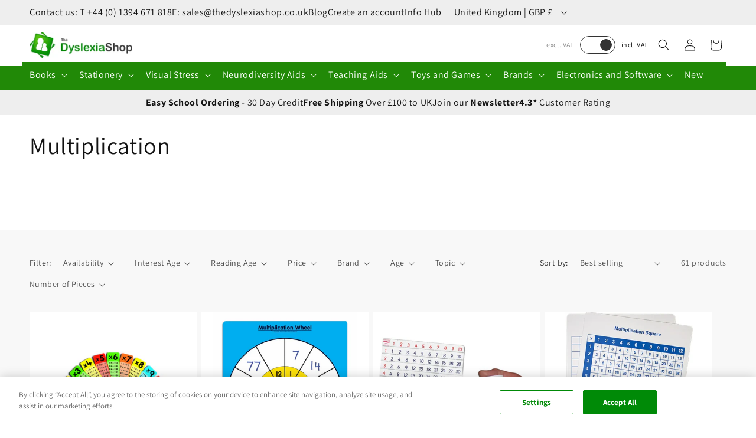

--- FILE ---
content_type: text/css
request_url: https://www.thedyslexiashop.co.uk/cdn/shop/t/30/assets/utility-bar.css?v=155651381425527432781749474417
body_size: -389
content:
@media screen and (max-width: 989px){.navigation-utility-bar{display:none}}.navigation-utility-bar .utility-bar{--font-size: 1.6rem;border-bottom:none;background-color:var(--color-light-grey);height:auto}.navigation-utility-bar .utility-bar__wrapper{display:flex;flex-flow:wrap;align-items:center;column-gap:30px;height:100%}.navigation-utility-bar .utility-bar__wrapper>a{text-decoration:none;align-self:center;color:var(--color-black);font-size:var(--font-size)}.navigation-utility-bar .utility-bar__wrapper>a:hover{text-decoration:underline}.navigation-utility-bar .utility-bar .localization-form{padding-top:0;padding-bottom:0;margin-right:0}.navigation-utility-bar .utility-bar .localization-form .localization-form__select{margin-top:0;margin-bottom:0;background-color:transparent;font-size:var(--font-size)}.navigation-utility-bar .utility-bar .localization-form .localization-form__select:after,.navigation-utility-bar .utility-bar .localization-form .localization-form__select:before{opacity:0}.navigation-utility-bar .utility-bar .localization-form .localization-form__select:focus-visible:after,.navigation-utility-bar .utility-bar .localization-form .localization-form__select:focus-visible:before{opacity:1}.navigation-utility-bar .utility-bar .localization-form .disclosure__list-wrapper{bottom:initial;top:100%;right:0;transform:translateY(0);animation:animateMenuOpen var(--duration-default) ease}
/*# sourceMappingURL=/cdn/shop/t/30/assets/utility-bar.css.map?v=155651381425527432781749474417 */


--- FILE ---
content_type: text/css
request_url: https://www.thedyslexiashop.co.uk/cdn/shop/t/30/assets/clerk-design-component.css?v=87169182353372991691747053374
body_size: -91
content:
div[class^=clerk-design-component-]>div.clerk-slider .clerk-slider-nav{z-index:2}.clerkio-homepage-recommendations{padding-bottom:40px}.clerk-design-component-1uS3AuyM{height:100%;aspect-ratio:1/1;display:flex;justify-content:center}.clerk-design-component-1uS3AuyM>img{object-fit:contain;width:100%;transition:transform var(--duration-long) ease}.clerk-design-component-ksX8CB4I:hover .clerk-design-component-1uS3AuyM>img{transform:scale(1.03)}.clerk-design-component-ksX8CB4I:hover .clerk-design-component-hFaMfM6a{text-decoration:underline}.clerk-design-component-hFaMfM6a{text-underline-offset:.3rem;text-decoration-color:var(--color-black);color:var(--color-black)}.clerk-design-component-2vODKCQQ{-webkit-box-shadow:inset 0px 0px 0px 2px var(--color-background);box-shadow:inset 0 0 0 2px var(--color-background);cursor:pointer}.clerk-design-component-2vODKCQQ:hover{-webkit-box-shadow:none;box-shadow:none}div[class^=clerk-design-component-]>div.clerk-slider .clerk-slider-nav{background:#008a07}.clerk-design-component-MDN9yvoh{padding:16px}.clerk-design-component-MDN9yvoh>div:first-child{height:100%}.clerk-design-component-ksX8CB4I{border:2px solid var(--color-light-grey);border-radius:5px;cursor:pointer;height:100%;display:flex;flex-direction:column}.clerk-design-component-ksX8CB4I>div:first-child,.clerk-design-component-8VBNKXui>div:first-child{height:100%;display:flex;flex-direction:column}.clerk-design-component-8VBNKXui>div:first-child{justify-content:space-between}.clerk-slider{display:flex;column-gap:10px}@media screen and (max-width: 449px){.clerk-slider-item{min-width:100%}}@media screen and (min-width: 450px) and (max-width: 979px){.clerk-slider-item{min-width:calc(50% - 5px)}}@media screen and (min-width: 980px){.clerk-slider-item{min-width:calc(25% - 7.5px)}}.clerk-slider-item:nth-child(4n){padding-right:0}.clerk-slider-item:last-of-type{padding-right:0}.clerk-design-component-wpRHdQIQ:focus-visible{-webkit-box-shadow:0px 0px 0px 3px var(--color-black);box-shadow:0 0 0 3px var(--color-black)}.clerk-design-component-wpRHdQIQ:before{position:absolute;height:100%;width:100%;top:0;left:0;content:""}.clerk-design-component-wpRHdQIQ:not(:focus-visible){box-shadow:none;-webkit-box-shadow:none}
/*# sourceMappingURL=/cdn/shop/t/30/assets/clerk-design-component.css.map?v=87169182353372991691747053374 */


--- FILE ---
content_type: text/css
request_url: https://www.thedyslexiashop.co.uk/cdn/shop/t/30/assets/component-card-custom.css?v=80603055245729947841747053380
body_size: -609
content:
.card__media .media img {
    object-fit: contain;
    background-color: var(--color-white);
}


--- FILE ---
content_type: text/javascript; charset=utf-8
request_url: https://www.thedyslexiashop.co.uk/products/flexitable-multiplication-division-1-to-10-grid.js
body_size: 1532
content:
{"id":7670342975737,"title":"Flexitable - Multiplication \u0026 Division (1 to 10 Grid)","handle":"flexitable-multiplication-division-1-to-10-grid","description":"\u003cp class=\"style1\"\u003e\u003cspan class=\"style23\"\u003eFlexitables\u003c\/span\u003e are no ordinary multiplication tables or numeracy charts as they are tactile and made of soft flexible plastic. This low tech approach to maths teaching resources is an effective way of boosting numeracy.\u003c\/p\u003e\u003cp class=\"style1\"\u003eThe \u003cspan class=\"style23\"\u003eFlexitable\u003c\/span\u003e programme consists of a \u003cstrong\u003emultiplication\u003c\/strong\u003e, \u003cstrong\u003ean addition\u003c\/strong\u003e, a number and\u003cstrong\u003e a fraction grid\u003c\/strong\u003e all printed on soft flexible plastic that has vertical and horizontal channels allowing children to continuously fold them again and again. \u003cspan class=\"style23\"\u003eFlexitables\u003c\/span\u003e have a far greater life than paper or cardboard products.\u003c\/p\u003e\u003cp class=\"style1\"\u003e\u003cspan class=\"style23\"\u003eFlexitables\u003c\/span\u003e are tactile and children love manipulating them when trying to discover the answers. They are particularly useful for teaching pupils with special needs (e.g. Dyslexia) as they can be taught on a “one-to-one basis” at their own speed.\u003c\/p\u003e","published_at":"2022-06-21T04:50:38+01:00","created_at":"2022-06-21T04:50:38+01:00","vendor":"Flexitable","type":"","tags":["Aids for the Classroom","Maths","Maths Learning from home","Maths Stationery","Multiplication","Multiplication Maths","Multiplication Numeracy and Mathematics","Numbers and Maths","Stationary and Resources to help with Maths","Teaching Aids","Teaching Aids379","VAT"],"price":599,"price_min":599,"price_max":12499,"available":true,"price_varies":true,"compare_at_price":null,"compare_at_price_min":0,"compare_at_price_max":0,"compare_at_price_varies":false,"variants":[{"id":45549691076857,"title":"1","option1":"1","option2":null,"option3":null,"sku":"TA018-MPY","requires_shipping":true,"taxable":true,"featured_image":null,"available":true,"name":"Flexitable - Multiplication \u0026 Division (1 to 10 Grid) - 1","public_title":"1","options":["1"],"price":599,"weight":100,"compare_at_price":null,"inventory_management":"shopify","barcode":null,"requires_selling_plan":false,"selling_plan_allocations":[{"price_adjustments":[],"price":599,"compare_at_price":null,"per_delivery_price":599,"selling_plan_id":711072612734,"selling_plan_group_id":"2b19bdd793eb33b416cf901cc5775e0e9ea23c34"}]},{"id":45549691109625,"title":"10","option1":"10","option2":null,"option3":null,"sku":"TA018-MPY-10","requires_shipping":true,"taxable":true,"featured_image":null,"available":true,"name":"Flexitable - Multiplication \u0026 Division (1 to 10 Grid) - 10","public_title":"10","options":["10"],"price":4999,"weight":100,"compare_at_price":null,"inventory_management":"shopify","barcode":null,"requires_selling_plan":false,"selling_plan_allocations":[{"price_adjustments":[],"price":4999,"compare_at_price":null,"per_delivery_price":4999,"selling_plan_id":711072612734,"selling_plan_group_id":"2b19bdd793eb33b416cf901cc5775e0e9ea23c34"}]},{"id":45549691142393,"title":"15","option1":"15","option2":null,"option3":null,"sku":"TA018-MPY-15","requires_shipping":true,"taxable":true,"featured_image":null,"available":true,"name":"Flexitable - Multiplication \u0026 Division (1 to 10 Grid) - 15","public_title":"15","options":["15"],"price":7299,"weight":100,"compare_at_price":null,"inventory_management":"shopify","barcode":null,"requires_selling_plan":false,"selling_plan_allocations":[{"price_adjustments":[],"price":7299,"compare_at_price":null,"per_delivery_price":7299,"selling_plan_id":711072612734,"selling_plan_group_id":"2b19bdd793eb33b416cf901cc5775e0e9ea23c34"}]},{"id":45549691175161,"title":"30","option1":"30","option2":null,"option3":null,"sku":"TA018-MPY-30","requires_shipping":true,"taxable":true,"featured_image":null,"available":true,"name":"Flexitable - Multiplication \u0026 Division (1 to 10 Grid) - 30","public_title":"30","options":["30"],"price":12499,"weight":100,"compare_at_price":null,"inventory_management":"shopify","barcode":null,"requires_selling_plan":false,"selling_plan_allocations":[{"price_adjustments":[],"price":12499,"compare_at_price":null,"per_delivery_price":12499,"selling_plan_id":711072612734,"selling_plan_group_id":"2b19bdd793eb33b416cf901cc5775e0e9ea23c34"}]}],"images":["\/\/cdn.shopify.com\/s\/files\/1\/0653\/6560\/6649\/files\/Flexitable-Multiplication-_-Division-_1-to-12-Times-Table-Grid_-Flexitable-_The-Dyslexia-Shop-30462610-30462663.jpg?v=1743322969","\/\/cdn.shopify.com\/s\/files\/1\/0653\/6560\/6649\/products\/Flexitable-Multiplication-_-Division-_1-to-10-Grid_-Flexitable-_The-Dyslexia-Shop-30462528.jpg?v=1743322960"],"featured_image":"\/\/cdn.shopify.com\/s\/files\/1\/0653\/6560\/6649\/files\/Flexitable-Multiplication-_-Division-_1-to-12-Times-Table-Grid_-Flexitable-_The-Dyslexia-Shop-30462610-30462663.jpg?v=1743322969","options":[{"name":"Pack Size","position":1,"values":["1","10","15","30"]}],"url":"\/products\/flexitable-multiplication-division-1-to-10-grid","media":[{"alt":"Flexitable - Multiplication \u0026 Division (1 to 12 Times Table Grid) | The Dyslexia Shop","id":63522985640318,"position":1,"preview_image":{"aspect_ratio":1.434,"height":791,"width":1134,"src":"https:\/\/cdn.shopify.com\/s\/files\/1\/0653\/6560\/6649\/files\/Flexitable-Multiplication-_-Division-_1-to-12-Times-Table-Grid_-Flexitable-_The-Dyslexia-Shop-30462610-30462663.jpg?v=1743322969"},"aspect_ratio":1.434,"height":791,"media_type":"image","src":"https:\/\/cdn.shopify.com\/s\/files\/1\/0653\/6560\/6649\/files\/Flexitable-Multiplication-_-Division-_1-to-12-Times-Table-Grid_-Flexitable-_The-Dyslexia-Shop-30462610-30462663.jpg?v=1743322969","width":1134},{"alt":"Flexitable - Multiplication \u0026 Division (1 to 10 Grid) | The Dyslexia Shop","id":29907152634105,"position":2,"preview_image":{"aspect_ratio":1.905,"height":630,"width":1200,"src":"https:\/\/cdn.shopify.com\/s\/files\/1\/0653\/6560\/6649\/products\/Flexitable-Multiplication-_-Division-_1-to-10-Grid_-Flexitable-_The-Dyslexia-Shop-30462528.jpg?v=1743322960"},"aspect_ratio":1.905,"height":630,"media_type":"image","src":"https:\/\/cdn.shopify.com\/s\/files\/1\/0653\/6560\/6649\/products\/Flexitable-Multiplication-_-Division-_1-to-10-Grid_-Flexitable-_The-Dyslexia-Shop-30462528.jpg?v=1743322960","width":1200}],"requires_selling_plan":false,"selling_plan_groups":[{"id":"2b19bdd793eb33b416cf901cc5775e0e9ea23c34","name":"Stock Due Soon","options":[{"name":"Preorder","position":1,"values":["Full payment"]}],"selling_plans":[{"id":711072612734,"name":"Stock Due Soon","description":null,"options":[{"name":"Preorder","position":1,"value":"Full payment"}],"recurring_deliveries":false,"price_adjustments":[]}],"app_id":null}]}

--- FILE ---
content_type: text/javascript; charset=utf-8
request_url: https://www.thedyslexiashop.co.uk/products/numicon-number-rod-track-1-100cm.js
body_size: 826
content:
{"id":7670414770425,"title":"Numicon Number Rod Track 1-100cm","handle":"numicon-number-rod-track-1-100cm","description":"\u003cp\u003eExclusive to Numicon and particularly useful for teaching about place value, partitioning, multiplication and division. Please note the Number Rods are sold separately and not included with the Number Rod Track.\u003c\/p\u003e\n\u003cp\u003e \u003c\/p\u003e","published_at":"2022-06-21T06:36:03+01:00","created_at":"2022-06-21T06:36:03+01:00","vendor":"Open University Press","type":"","tags":["Addition Maths","Aids for the Classroom","Learning from home","Learning from Home451","Maths","Maths Learning from Home","Maths Teaching Aids","Multiplication Maths","Numbers and Maths","Numicon","Product type","Resources","Stationary and Resources to help with Maths","Subtraction Maths","Teaching Aids","Teaching Aids379","VAT","What's your challenge?"],"price":1199,"price_min":1199,"price_max":1199,"available":true,"price_varies":false,"compare_at_price":null,"compare_at_price_min":0,"compare_at_price_max":0,"compare_at_price_varies":false,"variants":[{"id":42938315538681,"title":"Default Title","option1":"Default Title","option2":null,"option3":null,"sku":"TA807","requires_shipping":true,"taxable":true,"featured_image":null,"available":true,"name":"Numicon Number Rod Track 1-100cm","public_title":null,"options":["Default Title"],"price":1199,"weight":136,"compare_at_price":null,"inventory_management":"shopify","barcode":"9780198487111","requires_selling_plan":false,"selling_plan_allocations":[]}],"images":["\/\/cdn.shopify.com\/s\/files\/1\/0653\/6560\/6649\/products\/Numicon-Number-Rod-Track-1-100cm-Open-University-Press-_The-Dyslexia-Shop-30701986.jpg?v=1743325882"],"featured_image":"\/\/cdn.shopify.com\/s\/files\/1\/0653\/6560\/6649\/products\/Numicon-Number-Rod-Track-1-100cm-Open-University-Press-_The-Dyslexia-Shop-30701986.jpg?v=1743325882","options":[{"name":"Title","position":1,"values":["Default Title"]}],"url":"\/products\/numicon-number-rod-track-1-100cm","media":[{"alt":"Numicon Number Rod Track 1-100cm | The Dyslexia Shop","id":29907660636409,"position":1,"preview_image":{"aspect_ratio":1.0,"height":438,"width":438,"src":"https:\/\/cdn.shopify.com\/s\/files\/1\/0653\/6560\/6649\/products\/Numicon-Number-Rod-Track-1-100cm-Open-University-Press-_The-Dyslexia-Shop-30701986.jpg?v=1743325882"},"aspect_ratio":1.0,"height":438,"media_type":"image","src":"https:\/\/cdn.shopify.com\/s\/files\/1\/0653\/6560\/6649\/products\/Numicon-Number-Rod-Track-1-100cm-Open-University-Press-_The-Dyslexia-Shop-30701986.jpg?v=1743325882","width":438}],"requires_selling_plan":false,"selling_plan_groups":[]}

--- FILE ---
content_type: text/javascript; charset=utf-8
request_url: https://www.thedyslexiashop.co.uk/products/multiplication-wrap-ups.js
body_size: 1079
content:
{"id":7670322069753,"title":"Learning Wrap-Ups","handle":"multiplication-wrap-ups","description":"\u003cp\u003e\u003cspan\u003eHow fast can you Wrap-Up? \u003c\/span\u003e\u003c\/p\u003e\n\u003cp\u003e\u003cspan\u003eMany children learn best when they are physically engaged and Learning Wrap-Ups is a true hands-on activity for learning. \u003c\/span\u003e\u003c\/p\u003e\n\u003cp\u003e\u003cspan\u003eWind the cord around the board (size 125 x 50 x 2mm) linking the questions on the left to the answers on the right. Flip it over and if it is correct, the cord will match the raised lines on the reverse. \u003c\/span\u003e\u003c\/p\u003e\n\u003cp\u003e\u003cspan\u003eEach \u003c\/span\u003e\u003cspan\u003eWrap-Ups has 10 plastic boards riveted together. \u003c\/span\u003e\u003c\/p\u003e\n\u003cp\u003e\u003cspan\u003eFull instructions are included.\u003c\/span\u003e\u003c\/p\u003e","published_at":"2022-06-21T04:25:12+01:00","created_at":"2022-06-21T04:25:12+01:00","vendor":"Learn Well","type":"","tags":["11\/25","General Classroom Aids","Maths","Multiplication","Multiplication Numeracy and Mathematics","Teaching Aid","VAT"],"price":1099,"price_min":1099,"price_max":1099,"available":true,"price_varies":false,"compare_at_price":null,"compare_at_price_min":0,"compare_at_price_max":0,"compare_at_price_varies":false,"variants":[{"id":56624477503870,"title":"Addition","option1":"Addition","option2":null,"option3":null,"sku":"TA208-ADD","requires_shipping":true,"taxable":true,"featured_image":{"id":79846854295934,"product_id":7670322069753,"position":3,"created_at":"2025-11-18T10:53:17+00:00","updated_at":"2025-11-18T10:53:19+00:00","alt":null,"width":1431,"height":844,"src":"https:\/\/cdn.shopify.com\/s\/files\/1\/0653\/6560\/6649\/files\/s-l1600.webp?v=1763463199","variant_ids":[56624477503870]},"available":true,"name":"Learning Wrap-Ups - Addition","public_title":"Addition","options":["Addition"],"price":1099,"weight":120,"compare_at_price":null,"inventory_management":"shopify","barcode":"","featured_media":{"alt":null,"id":68022313648510,"position":3,"preview_image":{"aspect_ratio":1.695,"height":844,"width":1431,"src":"https:\/\/cdn.shopify.com\/s\/files\/1\/0653\/6560\/6649\/files\/s-l1600.webp?v=1763463199"}},"requires_selling_plan":false,"selling_plan_allocations":[]},{"id":56634608779646,"title":"Subtraction","option1":"Subtraction","option2":null,"option3":null,"sku":"TA208-SUB","requires_shipping":true,"taxable":true,"featured_image":{"id":79846889357694,"product_id":7670322069753,"position":6,"created_at":"2025-11-18T10:56:09+00:00","updated_at":"2025-11-18T10:56:11+00:00","alt":null,"width":850,"height":850,"src":"https:\/\/cdn.shopify.com\/s\/files\/1\/0653\/6560\/6649\/files\/WrapUps-Subtraction_IMG_7500_164fabbc-9efc-4b6d-91e9-0cb5def0f7b1.webp?v=1763463371","variant_ids":[56634608779646]},"available":true,"name":"Learning Wrap-Ups - Subtraction","public_title":"Subtraction","options":["Subtraction"],"price":1099,"weight":120,"compare_at_price":null,"inventory_management":"shopify","barcode":"","featured_media":{"alt":null,"id":68022333440382,"position":6,"preview_image":{"aspect_ratio":1.0,"height":850,"width":850,"src":"https:\/\/cdn.shopify.com\/s\/files\/1\/0653\/6560\/6649\/files\/WrapUps-Subtraction_IMG_7500_164fabbc-9efc-4b6d-91e9-0cb5def0f7b1.webp?v=1763463371"}},"requires_selling_plan":false,"selling_plan_allocations":[]},{"id":56634608812414,"title":"Fractions","option1":"Fractions","option2":null,"option3":null,"sku":"TA208-FRAC","requires_shipping":true,"taxable":true,"featured_image":{"id":79846873432446,"product_id":7670322069753,"position":4,"created_at":"2025-11-18T10:55:12+00:00","updated_at":"2025-11-18T10:55:15+00:00","alt":null,"width":850,"height":850,"src":"https:\/\/cdn.shopify.com\/s\/files\/1\/0653\/6560\/6649\/files\/WrapUps-Fractions_IMG_7892.webp?v=1763463315","variant_ids":[56634608812414]},"available":true,"name":"Learning Wrap-Ups - Fractions","public_title":"Fractions","options":["Fractions"],"price":1099,"weight":120,"compare_at_price":null,"inventory_management":"shopify","barcode":"","featured_media":{"alt":null,"id":68022325903742,"position":4,"preview_image":{"aspect_ratio":1.0,"height":850,"width":850,"src":"https:\/\/cdn.shopify.com\/s\/files\/1\/0653\/6560\/6649\/files\/WrapUps-Fractions_IMG_7892.webp?v=1763463315"}},"requires_selling_plan":false,"selling_plan_allocations":[]},{"id":56634608746878,"title":"Division","option1":"Division","option2":null,"option3":null,"sku":"TA208-DIV","requires_shipping":true,"taxable":true,"featured_image":{"id":79846874612094,"product_id":7670322069753,"position":5,"created_at":"2025-11-18T10:55:13+00:00","updated_at":"2025-11-18T10:55:16+00:00","alt":null,"width":850,"height":850,"src":"https:\/\/cdn.shopify.com\/s\/files\/1\/0653\/6560\/6649\/files\/WrapUps-Division_IMG_7617.webp?v=1763463316","variant_ids":[56634608746878]},"available":true,"name":"Learning Wrap-Ups - Division","public_title":"Division","options":["Division"],"price":1099,"weight":120,"compare_at_price":null,"inventory_management":"shopify","barcode":"","featured_media":{"alt":null,"id":68022326165886,"position":5,"preview_image":{"aspect_ratio":1.0,"height":850,"width":850,"src":"https:\/\/cdn.shopify.com\/s\/files\/1\/0653\/6560\/6649\/files\/WrapUps-Division_IMG_7617.webp?v=1763463316"}},"requires_selling_plan":false,"selling_plan_allocations":[]},{"id":56645750948222,"title":"Multiplication","option1":"Multiplication","option2":null,"option3":null,"sku":"TA208-MULT","requires_shipping":true,"taxable":true,"featured_image":{"id":37331702153465,"product_id":7670322069753,"position":1,"created_at":"2022-06-21T04:25:12+01:00","updated_at":"2025-03-30T09:11:24+01:00","alt":"Multiplication Wrap Ups | The Dyslexia Shop","width":850,"height":850,"src":"https:\/\/cdn.shopify.com\/s\/files\/1\/0653\/6560\/6649\/products\/Multiplication-Wrap-Ups-Ammonite-Books-_The-Dyslexia-Shop-30407589.jpg?v=1743322284","variant_ids":[56645750948222]},"available":true,"name":"Learning Wrap-Ups - Multiplication","public_title":"Multiplication","options":["Multiplication"],"price":1099,"weight":120,"compare_at_price":null,"inventory_management":"shopify","barcode":"","featured_media":{"alt":"Multiplication Wrap Ups | The Dyslexia Shop","id":29907030016249,"position":1,"preview_image":{"aspect_ratio":1.0,"height":850,"width":850,"src":"https:\/\/cdn.shopify.com\/s\/files\/1\/0653\/6560\/6649\/products\/Multiplication-Wrap-Ups-Ammonite-Books-_The-Dyslexia-Shop-30407589.jpg?v=1743322284"}},"requires_selling_plan":false,"selling_plan_allocations":[]}],"images":["\/\/cdn.shopify.com\/s\/files\/1\/0653\/6560\/6649\/products\/Multiplication-Wrap-Ups-Ammonite-Books-_The-Dyslexia-Shop-30407589.jpg?v=1743322284","\/\/cdn.shopify.com\/s\/files\/1\/0653\/6560\/6649\/products\/Multiplication-Wrap-Ups-Ammonite-Books-_The-Dyslexia-Shop-30407645.jpg?v=1743322286","\/\/cdn.shopify.com\/s\/files\/1\/0653\/6560\/6649\/files\/s-l1600.webp?v=1763463199","\/\/cdn.shopify.com\/s\/files\/1\/0653\/6560\/6649\/files\/WrapUps-Fractions_IMG_7892.webp?v=1763463315","\/\/cdn.shopify.com\/s\/files\/1\/0653\/6560\/6649\/files\/WrapUps-Division_IMG_7617.webp?v=1763463316","\/\/cdn.shopify.com\/s\/files\/1\/0653\/6560\/6649\/files\/WrapUps-Subtraction_IMG_7500_164fabbc-9efc-4b6d-91e9-0cb5def0f7b1.webp?v=1763463371"],"featured_image":"\/\/cdn.shopify.com\/s\/files\/1\/0653\/6560\/6649\/products\/Multiplication-Wrap-Ups-Ammonite-Books-_The-Dyslexia-Shop-30407589.jpg?v=1743322284","options":[{"name":"Version","position":1,"values":["Addition","Subtraction","Fractions","Division","Multiplication"]}],"url":"\/products\/multiplication-wrap-ups","media":[{"alt":"Multiplication Wrap Ups | The Dyslexia Shop","id":29907030016249,"position":1,"preview_image":{"aspect_ratio":1.0,"height":850,"width":850,"src":"https:\/\/cdn.shopify.com\/s\/files\/1\/0653\/6560\/6649\/products\/Multiplication-Wrap-Ups-Ammonite-Books-_The-Dyslexia-Shop-30407589.jpg?v=1743322284"},"aspect_ratio":1.0,"height":850,"media_type":"image","src":"https:\/\/cdn.shopify.com\/s\/files\/1\/0653\/6560\/6649\/products\/Multiplication-Wrap-Ups-Ammonite-Books-_The-Dyslexia-Shop-30407589.jpg?v=1743322284","width":850},{"alt":"Multiplication Wrap Ups | The Dyslexia Shop","id":29907030049017,"position":2,"preview_image":{"aspect_ratio":1.0,"height":225,"width":225,"src":"https:\/\/cdn.shopify.com\/s\/files\/1\/0653\/6560\/6649\/products\/Multiplication-Wrap-Ups-Ammonite-Books-_The-Dyslexia-Shop-30407645.jpg?v=1743322286"},"aspect_ratio":1.0,"height":225,"media_type":"image","src":"https:\/\/cdn.shopify.com\/s\/files\/1\/0653\/6560\/6649\/products\/Multiplication-Wrap-Ups-Ammonite-Books-_The-Dyslexia-Shop-30407645.jpg?v=1743322286","width":225},{"alt":null,"id":68022313648510,"position":3,"preview_image":{"aspect_ratio":1.695,"height":844,"width":1431,"src":"https:\/\/cdn.shopify.com\/s\/files\/1\/0653\/6560\/6649\/files\/s-l1600.webp?v=1763463199"},"aspect_ratio":1.695,"height":844,"media_type":"image","src":"https:\/\/cdn.shopify.com\/s\/files\/1\/0653\/6560\/6649\/files\/s-l1600.webp?v=1763463199","width":1431},{"alt":null,"id":68022325903742,"position":4,"preview_image":{"aspect_ratio":1.0,"height":850,"width":850,"src":"https:\/\/cdn.shopify.com\/s\/files\/1\/0653\/6560\/6649\/files\/WrapUps-Fractions_IMG_7892.webp?v=1763463315"},"aspect_ratio":1.0,"height":850,"media_type":"image","src":"https:\/\/cdn.shopify.com\/s\/files\/1\/0653\/6560\/6649\/files\/WrapUps-Fractions_IMG_7892.webp?v=1763463315","width":850},{"alt":null,"id":68022326165886,"position":5,"preview_image":{"aspect_ratio":1.0,"height":850,"width":850,"src":"https:\/\/cdn.shopify.com\/s\/files\/1\/0653\/6560\/6649\/files\/WrapUps-Division_IMG_7617.webp?v=1763463316"},"aspect_ratio":1.0,"height":850,"media_type":"image","src":"https:\/\/cdn.shopify.com\/s\/files\/1\/0653\/6560\/6649\/files\/WrapUps-Division_IMG_7617.webp?v=1763463316","width":850},{"alt":null,"id":68022333440382,"position":6,"preview_image":{"aspect_ratio":1.0,"height":850,"width":850,"src":"https:\/\/cdn.shopify.com\/s\/files\/1\/0653\/6560\/6649\/files\/WrapUps-Subtraction_IMG_7500_164fabbc-9efc-4b6d-91e9-0cb5def0f7b1.webp?v=1763463371"},"aspect_ratio":1.0,"height":850,"media_type":"image","src":"https:\/\/cdn.shopify.com\/s\/files\/1\/0653\/6560\/6649\/files\/WrapUps-Subtraction_IMG_7500_164fabbc-9efc-4b6d-91e9-0cb5def0f7b1.webp?v=1763463371","width":850}],"requires_selling_plan":false,"selling_plan_groups":[]}

--- FILE ---
content_type: text/javascript; charset=utf-8
request_url: https://www.thedyslexiashop.co.uk/products/number-facts-house-multiplication-division-pack-of-5-with-free-dry-wipe-pen.js
body_size: 226
content:
{"id":7670327902457,"title":"Number Facts House - Multiplication-Division (Pack of 5 with free dry-wipe pen)","handle":"number-facts-house-multiplication-division-pack-of-5-with-free-dry-wipe-pen","description":"\u003cp\u003eThis \u003cstrong\u003eNumber Facts House\u003c\/strong\u003e is really easy to use.\u003c\/p\u003e\u003cp\u003eJust choose two small numbers to fill in the lower boxes in the roof of the house.  \u003c\/p\u003e\u003cp\u003eThen work out what the top box should be.\u003c\/p\u003e\u003cp\u003eThen complete your sums in the body of the house.\u003c\/p\u003e\u003cp\u003eCan be used with our \u003cstrong\u003eFour Function Snap\u003c\/strong\u003e cards (GM045).\u003c\/p\u003e\u003cp\u003eWripe-on, wipe-off surface for use with dry-wipe pens.\u003c\/p\u003e\u003cp\u003eSize: 14 x 9 cm.\u003c\/p\u003e\u003cp\u003eSold as a pack of 5 with a free dry-wipe pen.\u003c\/p\u003e\u003cp\u003eAlso available: Number Facts House - Addition Subraction (TA370).\u003c\/p\u003e","published_at":"2022-06-21T04:34:03+01:00","created_at":"2022-06-21T04:34:03+01:00","vendor":"Autopress Education","type":"","tags":["Aids for the Classroom","Game","Maths Learning from Home","Multiplication","Multiplication Maths","Multiplication Numeracy and Mathematics","Numbers and Maths","Resources","skip-preorder","Stationary and Resources to help with Maths","Teaching Aids","VAT"],"price":699,"price_min":699,"price_max":699,"available":true,"price_varies":false,"compare_at_price":null,"compare_at_price_min":0,"compare_at_price_max":0,"compare_at_price_varies":false,"variants":[{"id":42937972785401,"title":"Default Title","option1":"Default Title","option2":null,"option3":null,"sku":"TA369","requires_shipping":true,"taxable":true,"featured_image":null,"available":true,"name":"Number Facts House - Multiplication-Division (Pack of 5 with free dry-wipe pen)","public_title":null,"options":["Default Title"],"price":699,"weight":50,"compare_at_price":null,"inventory_management":"shopify","barcode":"NB05","requires_selling_plan":false,"selling_plan_allocations":[]}],"images":["\/\/cdn.shopify.com\/s\/files\/1\/0653\/6560\/6649\/products\/Number-Facts-House-Multiplication-Division-_Pack-of-5-with-free-dry-wipe-pen_-Autopress-Education-_The-Dyslexia-Shop-30427014.jpg?v=1743322505"],"featured_image":"\/\/cdn.shopify.com\/s\/files\/1\/0653\/6560\/6649\/products\/Number-Facts-House-Multiplication-Division-_Pack-of-5-with-free-dry-wipe-pen_-Autopress-Education-_The-Dyslexia-Shop-30427014.jpg?v=1743322505","options":[{"name":"Title","position":1,"values":["Default Title"]}],"url":"\/products\/number-facts-house-multiplication-division-pack-of-5-with-free-dry-wipe-pen","media":[{"alt":"Number Facts House - Multiplication-Division (Pack of 5 with free dry-wipe pen) | The Dyslexia Shop","id":29907078316281,"position":1,"preview_image":{"aspect_ratio":1.063,"height":508,"width":540,"src":"https:\/\/cdn.shopify.com\/s\/files\/1\/0653\/6560\/6649\/products\/Number-Facts-House-Multiplication-Division-_Pack-of-5-with-free-dry-wipe-pen_-Autopress-Education-_The-Dyslexia-Shop-30427014.jpg?v=1743322505"},"aspect_ratio":1.063,"height":508,"media_type":"image","src":"https:\/\/cdn.shopify.com\/s\/files\/1\/0653\/6560\/6649\/products\/Number-Facts-House-Multiplication-Division-_Pack-of-5-with-free-dry-wipe-pen_-Autopress-Education-_The-Dyslexia-Shop-30427014.jpg?v=1743322505","width":540}],"requires_selling_plan":false,"selling_plan_groups":[]}

--- FILE ---
content_type: text/javascript; charset=utf-8
request_url: https://www.thedyslexiashop.co.uk/products/math-linking-cubes-pk100.js
body_size: 1705
content:
{"id":7670431809785,"title":"Math Linking Cubes - Pk100","handle":"math-linking-cubes-pk100","description":"\u003cp\u003eChildren will engage in a variety of maths concepts using these colourful, connectable, twistable cubes. Ideal for hands on learning of a range of numeracy concepts, including counting skills (1 -100), grouping, patterning and sorting, as well as developing fine motor skills. The plastic cubes come as 10 sets of 10 colours and link to each other on all sides. Each cube features different geometric shape cut outs for additional patterning or sorting activities. Includes activity guide.\u003c\/p\u003e\n\u003cp\u003eSupports the following areas of learning:\u003c\/p\u003e\n\u003cp\u003e• Maths - pattern\u003cbr\u003e• Maths - counting \u0026amp; sorting\u003cbr\u003e• Maths - shape \u0026amp; space\u003cbr\u003e• Physical Development - motor skills\u003cbr\u003e• Physical Development - construction\u003cbr\u003e• Expressive Arts \u0026amp; Design - imaginative play\u003cbr\u003e• Personal Development - collaborative play\u003c\/p\u003e\n\u003cp\u003e\u003cbr\u003e\u003cbr\u003eSpecification\u003cbr\u003eSize: 20mm. Pk100.\u003cbr\u003e\u003cbr\u003eAge: Suitable from 3 years.\u003c\/p\u003e","published_at":"2022-06-21T06:59:39+01:00","created_at":"2022-06-21T06:59:39+01:00","vendor":"edx education","type":"","tags":["Addition Maths","Baby \u0026 Preschool Learning","Basic Arithmetic and Tables","Educational Games","Educational Games and Toys","Fractions Maths","Games","Games Learning from home","General Knowledge and Other Games","Infant \u0026 Pre School","Infant and Toddler Sensory Toys","Learning from home","Learning from Home451","Literacy and General Knowledge","Maths Games","Maths Learning from Home","Multiplication Maths","Numbers","Numbers and Maths","Popular Products","Product type","Sensory  Infant \u0026 Pre School","Sorting and Stacking","Subtraction Maths","Teaching Aids","Toys Gifts and Games","VAT","What's your challenge?"],"price":999,"price_min":999,"price_max":999,"available":true,"price_varies":false,"compare_at_price":null,"compare_at_price_min":0,"compare_at_price_max":0,"compare_at_price_varies":false,"variants":[{"id":42938410795257,"title":"Default Title","option1":"Default Title","option2":null,"option3":null,"sku":"TA890","requires_shipping":true,"taxable":true,"featured_image":null,"available":true,"name":"Math Linking Cubes - Pk100","public_title":null,"options":["Default Title"],"price":999,"weight":414,"compare_at_price":null,"inventory_management":"shopify","barcode":"4713057206474","requires_selling_plan":false,"selling_plan_allocations":[{"price_adjustments":[],"price":999,"compare_at_price":null,"per_delivery_price":999,"selling_plan_id":711072612734,"selling_plan_group_id":"2b19bdd793eb33b416cf901cc5775e0e9ea23c34"}]}],"images":["\/\/cdn.shopify.com\/s\/files\/1\/0653\/6560\/6649\/products\/Math-Linking-Cubes-Pk100-edx-education-_The-Dyslexia-Shop-30788287.jpg?v=1743326567","\/\/cdn.shopify.com\/s\/files\/1\/0653\/6560\/6649\/products\/Math-Linking-Cubes-Pk100-edx-education-_The-Dyslexia-Shop-30788324.jpg?v=1743326567","\/\/cdn.shopify.com\/s\/files\/1\/0653\/6560\/6649\/products\/Math-Linking-Cubes-Pk100-edx-education-_The-Dyslexia-Shop-30788498.jpg?v=1743326571","\/\/cdn.shopify.com\/s\/files\/1\/0653\/6560\/6649\/products\/Math-Linking-Cubes-Pk100-edx-education-_The-Dyslexia-Shop-30788537.jpg?v=1743326571","\/\/cdn.shopify.com\/s\/files\/1\/0653\/6560\/6649\/products\/Math-Linking-Cubes-Pk100-edx-education-_The-Dyslexia-Shop-30788631.jpg?v=1743326574","\/\/cdn.shopify.com\/s\/files\/1\/0653\/6560\/6649\/products\/Math-Linking-Cubes-Pk100-edx-education-_The-Dyslexia-Shop-30788754.jpg?v=1743326574","\/\/cdn.shopify.com\/s\/files\/1\/0653\/6560\/6649\/products\/Math-Linking-Cubes-Pk100-edx-education-_The-Dyslexia-Shop-30788838.jpg?v=1743326576","\/\/cdn.shopify.com\/s\/files\/1\/0653\/6560\/6649\/products\/Math-Linking-Cubes-Pk100-edx-education-_The-Dyslexia-Shop-30788942.jpg?v=1743326576","\/\/cdn.shopify.com\/s\/files\/1\/0653\/6560\/6649\/products\/Math-Linking-Cubes-Pk100-edx-education-_The-Dyslexia-Shop-30789061.jpg?v=1743326580","\/\/cdn.shopify.com\/s\/files\/1\/0653\/6560\/6649\/products\/Math-Linking-Cubes-Pk100-edx-education-_The-Dyslexia-Shop-30789180.jpg?v=1743326579"],"featured_image":"\/\/cdn.shopify.com\/s\/files\/1\/0653\/6560\/6649\/products\/Math-Linking-Cubes-Pk100-edx-education-_The-Dyslexia-Shop-30788287.jpg?v=1743326567","options":[{"name":"Title","position":1,"values":["Default Title"]}],"url":"\/products\/math-linking-cubes-pk100","media":[{"alt":"Math Linking Cubes - Pk100 | The Dyslexia Shop","id":29907775422713,"position":1,"preview_image":{"aspect_ratio":1.497,"height":668,"width":1000,"src":"https:\/\/cdn.shopify.com\/s\/files\/1\/0653\/6560\/6649\/products\/Math-Linking-Cubes-Pk100-edx-education-_The-Dyslexia-Shop-30788287.jpg?v=1743326567"},"aspect_ratio":1.497,"height":668,"media_type":"image","src":"https:\/\/cdn.shopify.com\/s\/files\/1\/0653\/6560\/6649\/products\/Math-Linking-Cubes-Pk100-edx-education-_The-Dyslexia-Shop-30788287.jpg?v=1743326567","width":1000},{"alt":"Math Linking Cubes - Pk100 | The Dyslexia Shop","id":29907775455481,"position":2,"preview_image":{"aspect_ratio":1.499,"height":667,"width":1000,"src":"https:\/\/cdn.shopify.com\/s\/files\/1\/0653\/6560\/6649\/products\/Math-Linking-Cubes-Pk100-edx-education-_The-Dyslexia-Shop-30788324.jpg?v=1743326567"},"aspect_ratio":1.499,"height":667,"media_type":"image","src":"https:\/\/cdn.shopify.com\/s\/files\/1\/0653\/6560\/6649\/products\/Math-Linking-Cubes-Pk100-edx-education-_The-Dyslexia-Shop-30788324.jpg?v=1743326567","width":1000},{"alt":"Math Linking Cubes - Pk100 | The Dyslexia Shop","id":29907775488249,"position":3,"preview_image":{"aspect_ratio":1.499,"height":667,"width":1000,"src":"https:\/\/cdn.shopify.com\/s\/files\/1\/0653\/6560\/6649\/products\/Math-Linking-Cubes-Pk100-edx-education-_The-Dyslexia-Shop-30788498.jpg?v=1743326571"},"aspect_ratio":1.499,"height":667,"media_type":"image","src":"https:\/\/cdn.shopify.com\/s\/files\/1\/0653\/6560\/6649\/products\/Math-Linking-Cubes-Pk100-edx-education-_The-Dyslexia-Shop-30788498.jpg?v=1743326571","width":1000},{"alt":"Math Linking Cubes - Pk100 | The Dyslexia Shop","id":29907775521017,"position":4,"preview_image":{"aspect_ratio":1.0,"height":1000,"width":1000,"src":"https:\/\/cdn.shopify.com\/s\/files\/1\/0653\/6560\/6649\/products\/Math-Linking-Cubes-Pk100-edx-education-_The-Dyslexia-Shop-30788537.jpg?v=1743326571"},"aspect_ratio":1.0,"height":1000,"media_type":"image","src":"https:\/\/cdn.shopify.com\/s\/files\/1\/0653\/6560\/6649\/products\/Math-Linking-Cubes-Pk100-edx-education-_The-Dyslexia-Shop-30788537.jpg?v=1743326571","width":1000},{"alt":"Math Linking Cubes - Pk100 | The Dyslexia Shop","id":29907775553785,"position":5,"preview_image":{"aspect_ratio":1.091,"height":917,"width":1000,"src":"https:\/\/cdn.shopify.com\/s\/files\/1\/0653\/6560\/6649\/products\/Math-Linking-Cubes-Pk100-edx-education-_The-Dyslexia-Shop-30788631.jpg?v=1743326574"},"aspect_ratio":1.091,"height":917,"media_type":"image","src":"https:\/\/cdn.shopify.com\/s\/files\/1\/0653\/6560\/6649\/products\/Math-Linking-Cubes-Pk100-edx-education-_The-Dyslexia-Shop-30788631.jpg?v=1743326574","width":1000},{"alt":"Math Linking Cubes - Pk100 | The Dyslexia Shop","id":29907775586553,"position":6,"preview_image":{"aspect_ratio":1.499,"height":667,"width":1000,"src":"https:\/\/cdn.shopify.com\/s\/files\/1\/0653\/6560\/6649\/products\/Math-Linking-Cubes-Pk100-edx-education-_The-Dyslexia-Shop-30788754.jpg?v=1743326574"},"aspect_ratio":1.499,"height":667,"media_type":"image","src":"https:\/\/cdn.shopify.com\/s\/files\/1\/0653\/6560\/6649\/products\/Math-Linking-Cubes-Pk100-edx-education-_The-Dyslexia-Shop-30788754.jpg?v=1743326574","width":1000},{"alt":"Math Linking Cubes - Pk100 | The Dyslexia Shop","id":29907775619321,"position":7,"preview_image":{"aspect_ratio":1.499,"height":667,"width":1000,"src":"https:\/\/cdn.shopify.com\/s\/files\/1\/0653\/6560\/6649\/products\/Math-Linking-Cubes-Pk100-edx-education-_The-Dyslexia-Shop-30788838.jpg?v=1743326576"},"aspect_ratio":1.499,"height":667,"media_type":"image","src":"https:\/\/cdn.shopify.com\/s\/files\/1\/0653\/6560\/6649\/products\/Math-Linking-Cubes-Pk100-edx-education-_The-Dyslexia-Shop-30788838.jpg?v=1743326576","width":1000},{"alt":"Math Linking Cubes - Pk100 | The Dyslexia Shop","id":29907775652089,"position":8,"preview_image":{"aspect_ratio":1.499,"height":667,"width":1000,"src":"https:\/\/cdn.shopify.com\/s\/files\/1\/0653\/6560\/6649\/products\/Math-Linking-Cubes-Pk100-edx-education-_The-Dyslexia-Shop-30788942.jpg?v=1743326576"},"aspect_ratio":1.499,"height":667,"media_type":"image","src":"https:\/\/cdn.shopify.com\/s\/files\/1\/0653\/6560\/6649\/products\/Math-Linking-Cubes-Pk100-edx-education-_The-Dyslexia-Shop-30788942.jpg?v=1743326576","width":1000},{"alt":"Math Linking Cubes - Pk100 | The Dyslexia Shop","id":29907775684857,"position":9,"preview_image":{"aspect_ratio":1.497,"height":668,"width":1000,"src":"https:\/\/cdn.shopify.com\/s\/files\/1\/0653\/6560\/6649\/products\/Math-Linking-Cubes-Pk100-edx-education-_The-Dyslexia-Shop-30789061.jpg?v=1743326580"},"aspect_ratio":1.497,"height":668,"media_type":"image","src":"https:\/\/cdn.shopify.com\/s\/files\/1\/0653\/6560\/6649\/products\/Math-Linking-Cubes-Pk100-edx-education-_The-Dyslexia-Shop-30789061.jpg?v=1743326580","width":1000},{"alt":"Math Linking Cubes - Pk100 | The Dyslexia Shop","id":29907775717625,"position":10,"preview_image":{"aspect_ratio":1.5,"height":400,"width":600,"src":"https:\/\/cdn.shopify.com\/s\/files\/1\/0653\/6560\/6649\/products\/Math-Linking-Cubes-Pk100-edx-education-_The-Dyslexia-Shop-30789180.jpg?v=1743326579"},"aspect_ratio":1.5,"height":400,"media_type":"image","src":"https:\/\/cdn.shopify.com\/s\/files\/1\/0653\/6560\/6649\/products\/Math-Linking-Cubes-Pk100-edx-education-_The-Dyslexia-Shop-30789180.jpg?v=1743326579","width":600}],"requires_selling_plan":false,"selling_plan_groups":[{"id":"2b19bdd793eb33b416cf901cc5775e0e9ea23c34","name":"Stock Due Soon","options":[{"name":"Preorder","position":1,"values":["Full payment"]}],"selling_plans":[{"id":711072612734,"name":"Stock Due Soon","description":null,"options":[{"name":"Preorder","position":1,"value":"Full payment"}],"recurring_deliveries":false,"price_adjustments":[]}],"app_id":null}]}

--- FILE ---
content_type: text/javascript; charset=utf-8
request_url: https://www.thedyslexiashop.co.uk/products/maths-made-easy-times-tables-ages-5-7-key-stage-1.js
body_size: 1216
content:
{"id":7670423912697,"title":"Maths Made Easy Times Tables Ages 5-7 Key Stage 1","handle":"maths-made-easy-times-tables-ages-5-7-key-stage-1","description":"\u003cp\u003e\u003cstrong\u003eProduct Details:\u003c\/strong\u003e\u003c\/p\u003e\n\u003cp\u003eHelp your child be the top of the class with the best-selling home-study series from Carol Vorderman. Carol Vorderman can help your child succeed in maths with this times tables home-school learning resource for 5-7 year olds. Maths Made Easy Times Tables (KS1) is one of Carol Vorderman's series of DK workbooks packed with notes and tips to make home learning about maths easy and fun! Follow the exercises and activities with your child at home to strengthen their learning in school.\u003cbr\u003e\u003c\/p\u003e\n\u003cp\u003eEach title contains a progress chart so your child can keep track of all the exercises they have completed and colour in the topic stars as they go. Helpful parents' notes explain what children need to know at each stage and what's being covered in the curriculum so you can support and home-school your child with confidence. This book will help your child remember their times tables through practise and applying their times tables knowledge to multiplication and division problems.\u003cbr\u003e\u003cbr\u003eDeveloped in consultation with leading educational experts to support curriculum learning, Maths Made Easy is a great way to improve your child's maths skills - \"the more you practise, the better you'll be at maths! \" (Carol Vorderman)\u003c\/p\u003e\n\u003cp\u003e\u003cb\u003eHow to learn times tables effectively?\u003c\/b\u003e\u003c\/p\u003e\n\u003cp\u003eUnlock the easy way to learn times tables with this valuable resource. Packed with effective strategies, engaging exercises, and interactive methods, this book empowers young learners to build a strong foundation and master multiplication. With comprehensive support and step-by-step techniques, children can confidently navigate the world of times tables, making learning a fun and accessible journey.\u003c\/p\u003e","published_at":"2022-06-21T06:49:18+01:00","created_at":"2022-06-21T06:49:18+01:00","vendor":"Dorling Kindersley","type":"","tags":["Addition","Addition Maths","Book to help with Maths","Books","Books376","Decimals and Percentages","Fractions Maths","Learning from home","Learning from Home451","Maths","Maths Learning from Home","Maths Teaching Aids","Money Maths","Multiplication","Multiplication Maths","NO VAT","Numbers and Maths","Numeracy and Mathematics","Other Topics","Percentages","Product type","Subtraction","Subtraction Maths","Teaching Aids","Teaching Aids379","What's your challenge?"],"price":499,"price_min":499,"price_max":499,"available":true,"price_varies":false,"compare_at_price":null,"compare_at_price_min":0,"compare_at_price_max":0,"compare_at_price_varies":false,"variants":[{"id":42938355122425,"title":"Default Title","option1":"Default Title","option2":null,"option3":null,"sku":"BK1358","requires_shipping":true,"taxable":false,"featured_image":null,"available":true,"name":"Maths Made Easy Times Tables Ages 5-7 Key Stage 1","public_title":null,"options":["Default Title"],"price":499,"weight":161,"compare_at_price":null,"inventory_management":"shopify","barcode":"9781409344896","requires_selling_plan":false,"selling_plan_allocations":[{"price_adjustments":[],"price":499,"compare_at_price":null,"per_delivery_price":499,"selling_plan_id":711072612734,"selling_plan_group_id":"2b19bdd793eb33b416cf901cc5775e0e9ea23c34"}]}],"images":["\/\/cdn.shopify.com\/s\/files\/1\/0653\/6560\/6649\/products\/Maths-Made-Easy-Times-Tables-Ages-5-7-Key-Stage-1-Dorling-Kindersley-_The-Dyslexia-Shop-30750847.jpg?v=1743326261"],"featured_image":"\/\/cdn.shopify.com\/s\/files\/1\/0653\/6560\/6649\/products\/Maths-Made-Easy-Times-Tables-Ages-5-7-Key-Stage-1-Dorling-Kindersley-_The-Dyslexia-Shop-30750847.jpg?v=1743326261","options":[{"name":"Title","position":1,"values":["Default Title"]}],"url":"\/products\/maths-made-easy-times-tables-ages-5-7-key-stage-1","media":[{"alt":"Maths Made Easy Times Tables Ages 5-7 Key Stage 1 | The Dyslexia Shop","id":29907714965753,"position":1,"preview_image":{"aspect_ratio":0.71,"height":310,"width":220,"src":"https:\/\/cdn.shopify.com\/s\/files\/1\/0653\/6560\/6649\/products\/Maths-Made-Easy-Times-Tables-Ages-5-7-Key-Stage-1-Dorling-Kindersley-_The-Dyslexia-Shop-30750847.jpg?v=1743326261"},"aspect_ratio":0.71,"height":310,"media_type":"image","src":"https:\/\/cdn.shopify.com\/s\/files\/1\/0653\/6560\/6649\/products\/Maths-Made-Easy-Times-Tables-Ages-5-7-Key-Stage-1-Dorling-Kindersley-_The-Dyslexia-Shop-30750847.jpg?v=1743326261","width":220}],"requires_selling_plan":false,"selling_plan_groups":[{"id":"2b19bdd793eb33b416cf901cc5775e0e9ea23c34","name":"Stock Due Soon","options":[{"name":"Preorder","position":1,"values":["Full payment"]}],"selling_plans":[{"id":711072612734,"name":"Stock Due Soon","description":null,"options":[{"name":"Preorder","position":1,"value":"Full payment"}],"recurring_deliveries":false,"price_adjustments":[]}],"app_id":null}]}

--- FILE ---
content_type: text/javascript; charset=utf-8
request_url: https://www.thedyslexiashop.co.uk/products/bespoke-exercise-books.js
body_size: 3397
content:
{"id":7967580913913,"title":"Bespoke Exercise Books","handle":"bespoke-exercise-books","description":"\u003cp\u003e\u003cstrong\u003e\u003cspan\u003eFrom Concept to Classroom\u003c\/span\u003e\u003c\/strong\u003e\u003c\/p\u003e\n\u003cp\u003e\u003cspan\u003eWe understand the importance of a unified learning environment, which is why we offer bespoke exercise books designed and branded exclusively for each school. From logos to school sayings, we work with you to create original designs that make a statement and create a community within your school.\u003c\/span\u003e\u003c\/p\u003e\n\u003cp\u003e\u003cspan\u003e \u003c\/span\u003e\u003cstrong\u003e\u003cspan\u003eYour Vision, Our Expertise\u003c\/span\u003e\u003c\/strong\u003e\u003c\/p\u003e\n\u003cp\u003e\u003cspan\u003eWe take pride in handling every step of the process right here in the UK, ensuring a stress-free experience for your school community.\u003c\/span\u003e\u003c\/p\u003e\n\u003cp\u003e\u003cspan\u003eFrom the initial idea to the final delivery, we work with you every step of the way. Our team of skilled professionals will transform your concept into a tangible, custom-designed piece your students will feel proud of. Whether it's a straightforward set of branded books or an intricate creation with foiled covers and specialized content, we're here to bring your vision to life.\u003c\/span\u003e\u003c\/p\u003e\n\u003cp\u003e\u003cstrong\u003e\u003cspan\u003e \u003c\/span\u003e\u003c\/strong\u003e\u003cstrong\u003e\u003cspan\u003eA Bespoke Solution for Every Budget \u003c\/span\u003e\u003c\/strong\u003e\u003c\/p\u003e\n\u003cp\u003e\u003cspan\u003eWe believe that exceptional products don’t need to require an extravagant budget. Our bespoke exercise books are designed to cater to a range of budgets. Whether you're looking for a simple, branded set or a more intricate creation, we'll work with you to find a perfect solution for your project.\u003c\/span\u003e\u003c\/p\u003e\n\u003ch4\u003e\n\u003cstrong\u003e\u003c\/strong\u003e\u003cstrong\u003eA set of beautifully designed and robust branded pupil work books is a fantastic way to raise the profile of your school. Parents take notice, OFFSTED rate them highly, teachers love them, pupils take more pride in the presentation of their work, and they are not as expensive as you might think. \u003c\/strong\u003e\n\u003c\/h4\u003e\n\u003ch4\u003eIt is important to know from the outset that you deal with us direct from design to delivery. Your books are produced in the UK and from FSC accredited materials. We can carbon balance at your request and the donation you make through us will help plant woodland and protect rainforest world wide for which your school receives a certificate.\u003c\/h4\u003e\n\u003cp\u003eOur books are completely bespoke, made to order and designed to suit every budget. From a set of very simple branded books, to books with foiled covers and pages of special matter; we tailor them to your needs.\u003c\/p\u003e\n\u003cp\u003eAll our books come \u003cstrong\u003eTREBLE\u003c\/strong\u003e stitched at the spine for longevity and in addition can be laminated or spine strengthened. They have a colour front and back cover as standard and you can print on the inside front and back cover free of charge.\u003c\/p\u003e\n\u003cp\u003e\u003cstrong\u003ePerfect for Exemplar Pages, School Values or Marking Guides, you decide.\u003c\/strong\u003e\u003c\/p\u003e\n\u003ch3\u003e\u003cstrong\u003eLike to see some samples please click below:\u003c\/strong\u003e\u003c\/h3\u003e\n\u003cp\u003e\u003cstrong\u003e\u003ca href=\"https:\/\/cdn.shopify.com\/s\/files\/1\/0653\/6560\/6649\/files\/Sample_1_English_Primary.pdf?v=1695922086\" target=\"_blank\"\u003eSample 1 - Primary English\u003c\/a\u003e\u003c\/strong\u003e\u003c\/p\u003e\n\u003cp\u003e\u003ca href=\"https:\/\/cdn.shopify.com\/s\/files\/1\/0653\/6560\/6649\/files\/Sample_1_English_Senior.pdf?v=1695922103\" target=\"_blank\"\u003e\u003cstrong\u003eSample 2 - Secondary English\u003c\/strong\u003e\u003c\/a\u003e\u003c\/p\u003e\n\u003cp\u003e\u003ca href=\"https:\/\/cdn.shopify.com\/s\/files\/1\/0653\/6560\/6649\/files\/Sample_1_Maths_Primary.pdf?v=1695922768\"\u003e\u003cstrong\u003eSample 3 - Primary Maths\u003c\/strong\u003e\u003c\/a\u003e\u003c\/p\u003e\n\u003cp\u003e\u003ca href=\"https:\/\/cdn.shopify.com\/s\/files\/1\/0653\/6560\/6649\/files\/Sample_1_Maths_Senior.pdf?v=1695922348\" target=\"_blank\"\u003e\u003cstrong\u003eSample 4 - Secondary Maths\u003c\/strong\u003e\u003c\/a\u003e\u003c\/p\u003e\n\u003ch4\u003e\u003cstrong\u003eWhat will they cost?\u003c\/strong\u003e\u003c\/h4\u003e\n\u003cp\u003eThe first step is to make a list of the book titles you need and what you would like on the text pages. Lines or squares, half plain half lined, plain pages for art journals or a combination of any of these, remember they are bespoke to you. The books are all available in a wide range of text page colours to aid all pupils.\u003c\/p\u003e\n\u003cp\u003eThe next step is to work out how many books you  need for a year’s supply of each title (remember to add a few extras on for newcomers and replacements). Once you have this information we can discuss with you all the options available and produce a quote for you. If you are happy with the price we will send you a few different designs to choose from and can then design the full set of books to be printed.\u003c\/p\u003e\n\u003ch3\u003eWould your School like to plant Woodland and protect Rainforest?\u003c\/h3\u003e\n\u003cp\u003e\u003cstrong\u003eHow does the scheme work?\u003c\/strong\u003e\u003c\/p\u003e\n\u003cp\u003eWe only use FSC sustainable accredited materials and we also give you the option to carbon balance each set of school books, planners and prospectuses we print for you. In fact anything we print for you! We want to encourage all the schools and colleges we work with to carbon balance their jobs to protect woodland and forests worldwide, we do this by making a donation when we purchase the paper to the World Land Trust, or if you want to make a difference here in the UK, it’s The Woodland trust. \u003c\/p\u003e\n\u003cp\u003e\u003cspan style=\"font-size: 0.875rem;\"\u003eYou receive a logo which you can proudly display on your books and also a framed certificate which states clearly the amount of Co2 you have balanced, how many square meters of tropical rain forest you have protected or Native Woodland you have planted in the UK.\u003c\/span\u003e\u003c\/p\u003e\n\u003cp\u003eWant to learn more about the World Land Trust and Woodland Trust, then please visit www.worldlandtrust.org or www.woodlandtrust.org.uk.\u003c\/p\u003e\n\u003cp\u003e \u003c\/p\u003e","published_at":"2023-09-22T09:05:58+01:00","created_at":"2023-09-22T09:05:58+01:00","vendor":"NA","type":"","tags":["Standard Exercise Books","VAT"],"price":0,"price_min":0,"price_max":0,"available":true,"price_varies":false,"compare_at_price":null,"compare_at_price_min":0,"compare_at_price_max":0,"compare_at_price_varies":false,"variants":[{"id":43998878728441,"title":"Default Title","option1":"Default Title","option2":null,"option3":null,"sku":"BESPOKE","requires_shipping":true,"taxable":true,"featured_image":null,"available":true,"name":"Bespoke Exercise Books","public_title":null,"options":["Default Title"],"price":0,"weight":0,"compare_at_price":null,"inventory_management":"shopify","barcode":null,"requires_selling_plan":false,"selling_plan_allocations":[{"price_adjustments":[],"price":0,"compare_at_price":null,"per_delivery_price":0,"selling_plan_id":711072612734,"selling_plan_group_id":"2b19bdd793eb33b416cf901cc5775e0e9ea23c34"}]}],"images":["\/\/cdn.shopify.com\/s\/files\/1\/0653\/6560\/6649\/files\/Bespoke-Exercise-Books-NA-_The-Dyslexia-Shop-31458771.jpg?v=1745254606","\/\/cdn.shopify.com\/s\/files\/1\/0653\/6560\/6649\/files\/Bespoke-Exercise-Books-NA-_The-Dyslexia-Shop-31458818.jpg?v=1745254615","\/\/cdn.shopify.com\/s\/files\/1\/0653\/6560\/6649\/files\/Bespoke-Exercise-Books-NA-_The-Dyslexia-Shop-31458950.jpg?v=1745254605","\/\/cdn.shopify.com\/s\/files\/1\/0653\/6560\/6649\/files\/Bespoke-Exercise-Books-NA-_The-Dyslexia-Shop-31459079.jpg?v=1745254592","\/\/cdn.shopify.com\/s\/files\/1\/0653\/6560\/6649\/files\/Bespoke-Exercise-Books-NA-_The-Dyslexia-Shop-31459196.jpg?v=1745254565","\/\/cdn.shopify.com\/s\/files\/1\/0653\/6560\/6649\/files\/Bespoke-Exercise-Books-NA-_The-Dyslexia-Shop-31459245.jpg?v=1745254568","\/\/cdn.shopify.com\/s\/files\/1\/0653\/6560\/6649\/files\/Bespoke-Exercise-Books-NA-_The-Dyslexia-Shop-31459386.jpg?v=1745254574","\/\/cdn.shopify.com\/s\/files\/1\/0653\/6560\/6649\/files\/Bespoke-Exercise-Books-NA-_The-Dyslexia-Shop-31459481.jpg?v=1745254580","\/\/cdn.shopify.com\/s\/files\/1\/0653\/6560\/6649\/files\/Bespoke-Exercise-Books-NA-_The-Dyslexia-Shop-31459555.jpg?v=1745254585","\/\/cdn.shopify.com\/s\/files\/1\/0653\/6560\/6649\/files\/Bespoke-Exercise-Books-NA-_The-Dyslexia-Shop-31459642.jpg?v=1745254595","\/\/cdn.shopify.com\/s\/files\/1\/0653\/6560\/6649\/files\/Bespoke-Exercise-Books-NA-_The-Dyslexia-Shop-31459760.jpg?v=1745254612","\/\/cdn.shopify.com\/s\/files\/1\/0653\/6560\/6649\/files\/Bespoke-Exercise-Books-NA-_The-Dyslexia-Shop-31459872.jpg?v=1745254621","\/\/cdn.shopify.com\/s\/files\/1\/0653\/6560\/6649\/files\/Bespoke-Exercise-Books-NA-_The-Dyslexia-Shop-31459928.jpg?v=1745254626","\/\/cdn.shopify.com\/s\/files\/1\/0653\/6560\/6649\/files\/Bespoke-Exercise-Books-NA-_The-Dyslexia-Shop-31460092.jpg?v=1745254632","\/\/cdn.shopify.com\/s\/files\/1\/0653\/6560\/6649\/files\/Bespoke-Exercise-Books-NA-_The-Dyslexia-Shop-31460128.jpg?v=1745254636","\/\/cdn.shopify.com\/s\/files\/1\/0653\/6560\/6649\/files\/Bespoke-Exercise-Books-NA-_The-Dyslexia-Shop-31460247.jpg?v=1745254641"],"featured_image":"\/\/cdn.shopify.com\/s\/files\/1\/0653\/6560\/6649\/files\/Bespoke-Exercise-Books-NA-_The-Dyslexia-Shop-31458771.jpg?v=1745254606","options":[{"name":"Title","position":1,"values":["Default Title"]}],"url":"\/products\/bespoke-exercise-books","media":[{"alt":"Bespoke Exercise Books | The Dyslexia Shop","id":32290359214329,"position":1,"preview_image":{"aspect_ratio":0.707,"height":4923,"width":3481,"src":"https:\/\/cdn.shopify.com\/s\/files\/1\/0653\/6560\/6649\/files\/Bespoke-Exercise-Books-NA-_The-Dyslexia-Shop-31458771.jpg?v=1745254606"},"aspect_ratio":0.707,"height":4923,"media_type":"image","src":"https:\/\/cdn.shopify.com\/s\/files\/1\/0653\/6560\/6649\/files\/Bespoke-Exercise-Books-NA-_The-Dyslexia-Shop-31458771.jpg?v=1745254606","width":3481},{"alt":"Bespoke Exercise Books | The Dyslexia Shop","id":32290677752057,"position":2,"preview_image":{"aspect_ratio":0.707,"height":3508,"width":2481,"src":"https:\/\/cdn.shopify.com\/s\/files\/1\/0653\/6560\/6649\/files\/Bespoke-Exercise-Books-NA-_The-Dyslexia-Shop-31458818.jpg?v=1745254615"},"aspect_ratio":0.707,"height":3508,"media_type":"image","src":"https:\/\/cdn.shopify.com\/s\/files\/1\/0653\/6560\/6649\/files\/Bespoke-Exercise-Books-NA-_The-Dyslexia-Shop-31458818.jpg?v=1745254615","width":2481},{"alt":"Bespoke Exercise Books | The Dyslexia Shop","id":32290676965625,"position":3,"preview_image":{"aspect_ratio":0.707,"height":2339,"width":1654,"src":"https:\/\/cdn.shopify.com\/s\/files\/1\/0653\/6560\/6649\/files\/Bespoke-Exercise-Books-NA-_The-Dyslexia-Shop-31458950.jpg?v=1745254605"},"aspect_ratio":0.707,"height":2339,"media_type":"image","src":"https:\/\/cdn.shopify.com\/s\/files\/1\/0653\/6560\/6649\/files\/Bespoke-Exercise-Books-NA-_The-Dyslexia-Shop-31458950.jpg?v=1745254605","width":1654},{"alt":"Bespoke Exercise Books | The Dyslexia Shop","id":32290359148793,"position":4,"preview_image":{"aspect_ratio":0.707,"height":4818,"width":3407,"src":"https:\/\/cdn.shopify.com\/s\/files\/1\/0653\/6560\/6649\/files\/Bespoke-Exercise-Books-NA-_The-Dyslexia-Shop-31459079.jpg?v=1745254592"},"aspect_ratio":0.707,"height":4818,"media_type":"image","src":"https:\/\/cdn.shopify.com\/s\/files\/1\/0653\/6560\/6649\/files\/Bespoke-Exercise-Books-NA-_The-Dyslexia-Shop-31459079.jpg?v=1745254592","width":3407},{"alt":"Bespoke Exercise Books | The Dyslexia Shop","id":32290358788345,"position":5,"preview_image":{"aspect_ratio":0.707,"height":2339,"width":1654,"src":"https:\/\/cdn.shopify.com\/s\/files\/1\/0653\/6560\/6649\/files\/Bespoke-Exercise-Books-NA-_The-Dyslexia-Shop-31459196.jpg?v=1745254565"},"aspect_ratio":0.707,"height":2339,"media_type":"image","src":"https:\/\/cdn.shopify.com\/s\/files\/1\/0653\/6560\/6649\/files\/Bespoke-Exercise-Books-NA-_The-Dyslexia-Shop-31459196.jpg?v=1745254565","width":1654},{"alt":"Bespoke Exercise Books | The Dyslexia Shop","id":32290358853881,"position":6,"preview_image":{"aspect_ratio":0.707,"height":2339,"width":1654,"src":"https:\/\/cdn.shopify.com\/s\/files\/1\/0653\/6560\/6649\/files\/Bespoke-Exercise-Books-NA-_The-Dyslexia-Shop-31459245.jpg?v=1745254568"},"aspect_ratio":0.707,"height":2339,"media_type":"image","src":"https:\/\/cdn.shopify.com\/s\/files\/1\/0653\/6560\/6649\/files\/Bespoke-Exercise-Books-NA-_The-Dyslexia-Shop-31459245.jpg?v=1745254568","width":1654},{"alt":"Bespoke Exercise Books | The Dyslexia Shop","id":32290358984953,"position":7,"preview_image":{"aspect_ratio":0.707,"height":2339,"width":1654,"src":"https:\/\/cdn.shopify.com\/s\/files\/1\/0653\/6560\/6649\/files\/Bespoke-Exercise-Books-NA-_The-Dyslexia-Shop-31459386.jpg?v=1745254574"},"aspect_ratio":0.707,"height":2339,"media_type":"image","src":"https:\/\/cdn.shopify.com\/s\/files\/1\/0653\/6560\/6649\/files\/Bespoke-Exercise-Books-NA-_The-Dyslexia-Shop-31459386.jpg?v=1745254574","width":1654},{"alt":"Bespoke Exercise Books | The Dyslexia Shop","id":32290359017721,"position":8,"preview_image":{"aspect_ratio":0.707,"height":2339,"width":1654,"src":"https:\/\/cdn.shopify.com\/s\/files\/1\/0653\/6560\/6649\/files\/Bespoke-Exercise-Books-NA-_The-Dyslexia-Shop-31459481.jpg?v=1745254580"},"aspect_ratio":0.707,"height":2339,"media_type":"image","src":"https:\/\/cdn.shopify.com\/s\/files\/1\/0653\/6560\/6649\/files\/Bespoke-Exercise-Books-NA-_The-Dyslexia-Shop-31459481.jpg?v=1745254580","width":1654},{"alt":"Bespoke Exercise Books | The Dyslexia Shop","id":32290359083257,"position":9,"preview_image":{"aspect_ratio":0.707,"height":2339,"width":1654,"src":"https:\/\/cdn.shopify.com\/s\/files\/1\/0653\/6560\/6649\/files\/Bespoke-Exercise-Books-NA-_The-Dyslexia-Shop-31459555.jpg?v=1745254585"},"aspect_ratio":0.707,"height":2339,"media_type":"image","src":"https:\/\/cdn.shopify.com\/s\/files\/1\/0653\/6560\/6649\/files\/Bespoke-Exercise-Books-NA-_The-Dyslexia-Shop-31459555.jpg?v=1745254585","width":1654},{"alt":"Bespoke Exercise Books | The Dyslexia Shop","id":32290359181561,"position":10,"preview_image":{"aspect_ratio":0.707,"height":2339,"width":1654,"src":"https:\/\/cdn.shopify.com\/s\/files\/1\/0653\/6560\/6649\/files\/Bespoke-Exercise-Books-NA-_The-Dyslexia-Shop-31459642.jpg?v=1745254595"},"aspect_ratio":0.707,"height":2339,"media_type":"image","src":"https:\/\/cdn.shopify.com\/s\/files\/1\/0653\/6560\/6649\/files\/Bespoke-Exercise-Books-NA-_The-Dyslexia-Shop-31459642.jpg?v=1745254595","width":1654},{"alt":"Bespoke Exercise Books | The Dyslexia Shop","id":32290676998393,"position":11,"preview_image":{"aspect_ratio":0.707,"height":3508,"width":2481,"src":"https:\/\/cdn.shopify.com\/s\/files\/1\/0653\/6560\/6649\/files\/Bespoke-Exercise-Books-NA-_The-Dyslexia-Shop-31459760.jpg?v=1745254612"},"aspect_ratio":0.707,"height":3508,"media_type":"image","src":"https:\/\/cdn.shopify.com\/s\/files\/1\/0653\/6560\/6649\/files\/Bespoke-Exercise-Books-NA-_The-Dyslexia-Shop-31459760.jpg?v=1745254612","width":2481},{"alt":"Bespoke Exercise Books | The Dyslexia Shop","id":32290712748281,"position":12,"preview_image":{"aspect_ratio":0.707,"height":2339,"width":1654,"src":"https:\/\/cdn.shopify.com\/s\/files\/1\/0653\/6560\/6649\/files\/Bespoke-Exercise-Books-NA-_The-Dyslexia-Shop-31459872.jpg?v=1745254621"},"aspect_ratio":0.707,"height":2339,"media_type":"image","src":"https:\/\/cdn.shopify.com\/s\/files\/1\/0653\/6560\/6649\/files\/Bespoke-Exercise-Books-NA-_The-Dyslexia-Shop-31459872.jpg?v=1745254621","width":1654},{"alt":"Bespoke Exercise Books | The Dyslexia Shop","id":32290712781049,"position":13,"preview_image":{"aspect_ratio":0.707,"height":2339,"width":1654,"src":"https:\/\/cdn.shopify.com\/s\/files\/1\/0653\/6560\/6649\/files\/Bespoke-Exercise-Books-NA-_The-Dyslexia-Shop-31459928.jpg?v=1745254626"},"aspect_ratio":0.707,"height":2339,"media_type":"image","src":"https:\/\/cdn.shopify.com\/s\/files\/1\/0653\/6560\/6649\/files\/Bespoke-Exercise-Books-NA-_The-Dyslexia-Shop-31459928.jpg?v=1745254626","width":1654},{"alt":"Bespoke Exercise Books | The Dyslexia Shop","id":32290712813817,"position":14,"preview_image":{"aspect_ratio":0.707,"height":2339,"width":1654,"src":"https:\/\/cdn.shopify.com\/s\/files\/1\/0653\/6560\/6649\/files\/Bespoke-Exercise-Books-NA-_The-Dyslexia-Shop-31460092.jpg?v=1745254632"},"aspect_ratio":0.707,"height":2339,"media_type":"image","src":"https:\/\/cdn.shopify.com\/s\/files\/1\/0653\/6560\/6649\/files\/Bespoke-Exercise-Books-NA-_The-Dyslexia-Shop-31460092.jpg?v=1745254632","width":1654},{"alt":"Bespoke Exercise Books | The Dyslexia Shop","id":32290712846585,"position":15,"preview_image":{"aspect_ratio":0.705,"height":3520,"width":2481,"src":"https:\/\/cdn.shopify.com\/s\/files\/1\/0653\/6560\/6649\/files\/Bespoke-Exercise-Books-NA-_The-Dyslexia-Shop-31460128.jpg?v=1745254636"},"aspect_ratio":0.705,"height":3520,"media_type":"image","src":"https:\/\/cdn.shopify.com\/s\/files\/1\/0653\/6560\/6649\/files\/Bespoke-Exercise-Books-NA-_The-Dyslexia-Shop-31460128.jpg?v=1745254636","width":2481},{"alt":"Bespoke Exercise Books | The Dyslexia Shop","id":32290712879353,"position":16,"preview_image":{"aspect_ratio":0.707,"height":2491,"width":1762,"src":"https:\/\/cdn.shopify.com\/s\/files\/1\/0653\/6560\/6649\/files\/Bespoke-Exercise-Books-NA-_The-Dyslexia-Shop-31460247.jpg?v=1745254641"},"aspect_ratio":0.707,"height":2491,"media_type":"image","src":"https:\/\/cdn.shopify.com\/s\/files\/1\/0653\/6560\/6649\/files\/Bespoke-Exercise-Books-NA-_The-Dyslexia-Shop-31460247.jpg?v=1745254641","width":1762}],"requires_selling_plan":false,"selling_plan_groups":[{"id":"2b19bdd793eb33b416cf901cc5775e0e9ea23c34","name":"Stock Due Soon","options":[{"name":"Preorder","position":1,"values":["Full payment"]}],"selling_plans":[{"id":711072612734,"name":"Stock Due Soon","description":null,"options":[{"name":"Preorder","position":1,"value":"Full payment"}],"recurring_deliveries":false,"price_adjustments":[]}],"app_id":null}]}

--- FILE ---
content_type: text/javascript; charset=utf-8
request_url: https://www.thedyslexiashop.co.uk/products/a4-multiplication-square-whiteboard.js
body_size: 6
content:
{"id":7670416015609,"title":"A4 Multiplication Square - Whiteboard","handle":"a4-multiplication-square-whiteboard","description":"\u003cp\u003eA4 whiteboard.  NEW -  12x12 multiplication square on one side, a blank 13x13 grid on the reverse.   Includes a FREE Dry-Wipe Pen with each board. \u003c\/p\u003e","published_at":"2022-06-21T06:38:36+01:00","created_at":"2022-06-21T06:38:36+01:00","vendor":"Power of 2 Publishing","type":"","tags":["General Classroom Aids","Learning from home","Learning from Home451","Maths","Maths Learning from Home","Multiplication Maths","Multiplication Numeracy and Mathematics","Numbers and Maths","Product type","skip-preorder","Stationary and Resources to help with Maths","Teaching Aids","VAT","What's your challenge?","Whiteboards Stationery"],"price":299,"price_min":299,"price_max":299,"available":true,"price_varies":false,"compare_at_price":null,"compare_at_price_min":0,"compare_at_price_max":0,"compare_at_price_varies":false,"variants":[{"id":42938324156665,"title":"Default Title","option1":"Default Title","option2":null,"option3":null,"sku":"TA822","requires_shipping":true,"taxable":true,"featured_image":null,"available":true,"name":"A4 Multiplication Square - Whiteboard","public_title":null,"options":["Default Title"],"price":299,"weight":90,"compare_at_price":null,"inventory_management":"shopify","barcode":null,"requires_selling_plan":false,"selling_plan_allocations":[]}],"images":["\/\/cdn.shopify.com\/s\/files\/1\/0653\/6560\/6649\/products\/A4-Multiplication-Square-Whiteboard-Power-of-2-Publishing-_The-Dyslexia-Shop-30709866.jpg?v=1743325940"],"featured_image":"\/\/cdn.shopify.com\/s\/files\/1\/0653\/6560\/6649\/products\/A4-Multiplication-Square-Whiteboard-Power-of-2-Publishing-_The-Dyslexia-Shop-30709866.jpg?v=1743325940","options":[{"name":"Title","position":1,"values":["Default Title"]}],"url":"\/products\/a4-multiplication-square-whiteboard","media":[{"alt":"A4 Multiplication Square - Whiteboard | The Dyslexia Shop","id":29907671023865,"position":1,"preview_image":{"aspect_ratio":0.77,"height":800,"width":616,"src":"https:\/\/cdn.shopify.com\/s\/files\/1\/0653\/6560\/6649\/products\/A4-Multiplication-Square-Whiteboard-Power-of-2-Publishing-_The-Dyslexia-Shop-30709866.jpg?v=1743325940"},"aspect_ratio":0.77,"height":800,"media_type":"image","src":"https:\/\/cdn.shopify.com\/s\/files\/1\/0653\/6560\/6649\/products\/A4-Multiplication-Square-Whiteboard-Power-of-2-Publishing-_The-Dyslexia-Shop-30709866.jpg?v=1743325940","width":616}],"requires_selling_plan":false,"selling_plan_groups":[]}

--- FILE ---
content_type: text/javascript; charset=utf-8
request_url: https://www.thedyslexiashop.co.uk/products/multiplication-flashcards.js
body_size: 407
content:
{"id":7670384951545,"title":"Multiplication Flashcards","handle":"multiplication-flashcards","description":"\u003cp\u003e\u003cspan\u003eMultiplication Flash Cards: Teach 2, 3, 4, 5, 10 X, then 6, 7, 8, 9 X. Division for 2 - 10. 3 flash card sets, 162 cards. Ages 6+\u003c\/span\u003e\u003c\/p\u003e","published_at":"2022-06-21T05:50:18+01:00","created_at":"2022-06-21T05:50:18+01:00","vendor":"N\/A","type":"","tags":["Basic Arithmetic and Tables","Educational Games","Educational Games and Toys","Flash Cards","Game","Maths Learning from home","Multiplication","Multiplication Maths","Multiplication Numeracy and Mathematics","Teaching Aids","VAT"],"price":999,"price_min":999,"price_max":999,"available":true,"price_varies":false,"compare_at_price":null,"compare_at_price_min":0,"compare_at_price_max":0,"compare_at_price_varies":false,"variants":[{"id":42938198425849,"title":"Default Title","option1":"Default Title","option2":null,"option3":null,"sku":"GM235","requires_shipping":true,"taxable":true,"featured_image":null,"available":true,"name":"Multiplication Flashcards","public_title":null,"options":["Default Title"],"price":999,"weight":200,"compare_at_price":null,"inventory_management":"shopify","barcode":"JL206","requires_selling_plan":false,"selling_plan_allocations":[]}],"images":["\/\/cdn.shopify.com\/s\/files\/1\/0653\/6560\/6649\/products\/Multiplication-Flashcards-N-A-_The-Dyslexia-Shop-30585243.jpg?v=1743324734","\/\/cdn.shopify.com\/s\/files\/1\/0653\/6560\/6649\/products\/Multiplication-Flashcards-N-A-_The-Dyslexia-Shop-30585360.jpg?v=1743324733","\/\/cdn.shopify.com\/s\/files\/1\/0653\/6560\/6649\/products\/Multiplication-Flashcards-N-A-_The-Dyslexia-Shop-30585474.jpg?v=1743324736","\/\/cdn.shopify.com\/s\/files\/1\/0653\/6560\/6649\/products\/Multiplication-Flashcards-N-A-_The-Dyslexia-Shop-30585590.jpg?v=1743324736"],"featured_image":"\/\/cdn.shopify.com\/s\/files\/1\/0653\/6560\/6649\/products\/Multiplication-Flashcards-N-A-_The-Dyslexia-Shop-30585243.jpg?v=1743324734","options":[{"name":"Title","position":1,"values":["Default Title"]}],"url":"\/products\/multiplication-flashcards","media":[{"alt":"Multiplication Flashcards | The Dyslexia Shop","id":29907353993465,"position":1,"preview_image":{"aspect_ratio":1.0,"height":1000,"width":1000,"src":"https:\/\/cdn.shopify.com\/s\/files\/1\/0653\/6560\/6649\/products\/Multiplication-Flashcards-N-A-_The-Dyslexia-Shop-30585243.jpg?v=1743324734"},"aspect_ratio":1.0,"height":1000,"media_type":"image","src":"https:\/\/cdn.shopify.com\/s\/files\/1\/0653\/6560\/6649\/products\/Multiplication-Flashcards-N-A-_The-Dyslexia-Shop-30585243.jpg?v=1743324734","width":1000},{"alt":"Multiplication Flashcards | The Dyslexia Shop","id":29907354026233,"position":2,"preview_image":{"aspect_ratio":1.0,"height":1000,"width":1000,"src":"https:\/\/cdn.shopify.com\/s\/files\/1\/0653\/6560\/6649\/products\/Multiplication-Flashcards-N-A-_The-Dyslexia-Shop-30585360.jpg?v=1743324733"},"aspect_ratio":1.0,"height":1000,"media_type":"image","src":"https:\/\/cdn.shopify.com\/s\/files\/1\/0653\/6560\/6649\/products\/Multiplication-Flashcards-N-A-_The-Dyslexia-Shop-30585360.jpg?v=1743324733","width":1000},{"alt":"Multiplication Flashcards | The Dyslexia Shop","id":29907354059001,"position":3,"preview_image":{"aspect_ratio":1.0,"height":1000,"width":1000,"src":"https:\/\/cdn.shopify.com\/s\/files\/1\/0653\/6560\/6649\/products\/Multiplication-Flashcards-N-A-_The-Dyslexia-Shop-30585474.jpg?v=1743324736"},"aspect_ratio":1.0,"height":1000,"media_type":"image","src":"https:\/\/cdn.shopify.com\/s\/files\/1\/0653\/6560\/6649\/products\/Multiplication-Flashcards-N-A-_The-Dyslexia-Shop-30585474.jpg?v=1743324736","width":1000},{"alt":"Multiplication Flashcards | The Dyslexia Shop","id":29907354091769,"position":4,"preview_image":{"aspect_ratio":1.0,"height":1000,"width":1000,"src":"https:\/\/cdn.shopify.com\/s\/files\/1\/0653\/6560\/6649\/products\/Multiplication-Flashcards-N-A-_The-Dyslexia-Shop-30585590.jpg?v=1743324736"},"aspect_ratio":1.0,"height":1000,"media_type":"image","src":"https:\/\/cdn.shopify.com\/s\/files\/1\/0653\/6560\/6649\/products\/Multiplication-Flashcards-N-A-_The-Dyslexia-Shop-30585590.jpg?v=1743324736","width":1000}],"requires_selling_plan":false,"selling_plan_groups":[]}

--- FILE ---
content_type: text/javascript; charset=utf-8
request_url: https://www.thedyslexiashop.co.uk/products/multiplication-flashcards.js
body_size: 371
content:
{"id":7670384951545,"title":"Multiplication Flashcards","handle":"multiplication-flashcards","description":"\u003cp\u003e\u003cspan\u003eMultiplication Flash Cards: Teach 2, 3, 4, 5, 10 X, then 6, 7, 8, 9 X. Division for 2 - 10. 3 flash card sets, 162 cards. Ages 6+\u003c\/span\u003e\u003c\/p\u003e","published_at":"2022-06-21T05:50:18+01:00","created_at":"2022-06-21T05:50:18+01:00","vendor":"N\/A","type":"","tags":["Basic Arithmetic and Tables","Educational Games","Educational Games and Toys","Flash Cards","Game","Maths Learning from home","Multiplication","Multiplication Maths","Multiplication Numeracy and Mathematics","Teaching Aids","VAT"],"price":999,"price_min":999,"price_max":999,"available":true,"price_varies":false,"compare_at_price":null,"compare_at_price_min":0,"compare_at_price_max":0,"compare_at_price_varies":false,"variants":[{"id":42938198425849,"title":"Default Title","option1":"Default Title","option2":null,"option3":null,"sku":"GM235","requires_shipping":true,"taxable":true,"featured_image":null,"available":true,"name":"Multiplication Flashcards","public_title":null,"options":["Default Title"],"price":999,"weight":200,"compare_at_price":null,"inventory_management":"shopify","barcode":"JL206","requires_selling_plan":false,"selling_plan_allocations":[]}],"images":["\/\/cdn.shopify.com\/s\/files\/1\/0653\/6560\/6649\/products\/Multiplication-Flashcards-N-A-_The-Dyslexia-Shop-30585243.jpg?v=1743324734","\/\/cdn.shopify.com\/s\/files\/1\/0653\/6560\/6649\/products\/Multiplication-Flashcards-N-A-_The-Dyslexia-Shop-30585360.jpg?v=1743324733","\/\/cdn.shopify.com\/s\/files\/1\/0653\/6560\/6649\/products\/Multiplication-Flashcards-N-A-_The-Dyslexia-Shop-30585474.jpg?v=1743324736","\/\/cdn.shopify.com\/s\/files\/1\/0653\/6560\/6649\/products\/Multiplication-Flashcards-N-A-_The-Dyslexia-Shop-30585590.jpg?v=1743324736"],"featured_image":"\/\/cdn.shopify.com\/s\/files\/1\/0653\/6560\/6649\/products\/Multiplication-Flashcards-N-A-_The-Dyslexia-Shop-30585243.jpg?v=1743324734","options":[{"name":"Title","position":1,"values":["Default Title"]}],"url":"\/products\/multiplication-flashcards","media":[{"alt":"Multiplication Flashcards | The Dyslexia Shop","id":29907353993465,"position":1,"preview_image":{"aspect_ratio":1.0,"height":1000,"width":1000,"src":"https:\/\/cdn.shopify.com\/s\/files\/1\/0653\/6560\/6649\/products\/Multiplication-Flashcards-N-A-_The-Dyslexia-Shop-30585243.jpg?v=1743324734"},"aspect_ratio":1.0,"height":1000,"media_type":"image","src":"https:\/\/cdn.shopify.com\/s\/files\/1\/0653\/6560\/6649\/products\/Multiplication-Flashcards-N-A-_The-Dyslexia-Shop-30585243.jpg?v=1743324734","width":1000},{"alt":"Multiplication Flashcards | The Dyslexia Shop","id":29907354026233,"position":2,"preview_image":{"aspect_ratio":1.0,"height":1000,"width":1000,"src":"https:\/\/cdn.shopify.com\/s\/files\/1\/0653\/6560\/6649\/products\/Multiplication-Flashcards-N-A-_The-Dyslexia-Shop-30585360.jpg?v=1743324733"},"aspect_ratio":1.0,"height":1000,"media_type":"image","src":"https:\/\/cdn.shopify.com\/s\/files\/1\/0653\/6560\/6649\/products\/Multiplication-Flashcards-N-A-_The-Dyslexia-Shop-30585360.jpg?v=1743324733","width":1000},{"alt":"Multiplication Flashcards | The Dyslexia Shop","id":29907354059001,"position":3,"preview_image":{"aspect_ratio":1.0,"height":1000,"width":1000,"src":"https:\/\/cdn.shopify.com\/s\/files\/1\/0653\/6560\/6649\/products\/Multiplication-Flashcards-N-A-_The-Dyslexia-Shop-30585474.jpg?v=1743324736"},"aspect_ratio":1.0,"height":1000,"media_type":"image","src":"https:\/\/cdn.shopify.com\/s\/files\/1\/0653\/6560\/6649\/products\/Multiplication-Flashcards-N-A-_The-Dyslexia-Shop-30585474.jpg?v=1743324736","width":1000},{"alt":"Multiplication Flashcards | The Dyslexia Shop","id":29907354091769,"position":4,"preview_image":{"aspect_ratio":1.0,"height":1000,"width":1000,"src":"https:\/\/cdn.shopify.com\/s\/files\/1\/0653\/6560\/6649\/products\/Multiplication-Flashcards-N-A-_The-Dyslexia-Shop-30585590.jpg?v=1743324736"},"aspect_ratio":1.0,"height":1000,"media_type":"image","src":"https:\/\/cdn.shopify.com\/s\/files\/1\/0653\/6560\/6649\/products\/Multiplication-Flashcards-N-A-_The-Dyslexia-Shop-30585590.jpg?v=1743324736","width":1000}],"requires_selling_plan":false,"selling_plan_groups":[]}

--- FILE ---
content_type: text/javascript; charset=utf-8
request_url: https://www.thedyslexiashop.co.uk/products/number-facts-house-multiplication-division-pack-of-5-with-free-dry-wipe-pen.js
body_size: 1011
content:
{"id":7670327902457,"title":"Number Facts House - Multiplication-Division (Pack of 5 with free dry-wipe pen)","handle":"number-facts-house-multiplication-division-pack-of-5-with-free-dry-wipe-pen","description":"\u003cp\u003eThis \u003cstrong\u003eNumber Facts House\u003c\/strong\u003e is really easy to use.\u003c\/p\u003e\u003cp\u003eJust choose two small numbers to fill in the lower boxes in the roof of the house.  \u003c\/p\u003e\u003cp\u003eThen work out what the top box should be.\u003c\/p\u003e\u003cp\u003eThen complete your sums in the body of the house.\u003c\/p\u003e\u003cp\u003eCan be used with our \u003cstrong\u003eFour Function Snap\u003c\/strong\u003e cards (GM045).\u003c\/p\u003e\u003cp\u003eWripe-on, wipe-off surface for use with dry-wipe pens.\u003c\/p\u003e\u003cp\u003eSize: 14 x 9 cm.\u003c\/p\u003e\u003cp\u003eSold as a pack of 5 with a free dry-wipe pen.\u003c\/p\u003e\u003cp\u003eAlso available: Number Facts House - Addition Subraction (TA370).\u003c\/p\u003e","published_at":"2022-06-21T04:34:03+01:00","created_at":"2022-06-21T04:34:03+01:00","vendor":"Autopress Education","type":"","tags":["Aids for the Classroom","Game","Maths Learning from Home","Multiplication","Multiplication Maths","Multiplication Numeracy and Mathematics","Numbers and Maths","Resources","skip-preorder","Stationary and Resources to help with Maths","Teaching Aids","VAT"],"price":699,"price_min":699,"price_max":699,"available":true,"price_varies":false,"compare_at_price":null,"compare_at_price_min":0,"compare_at_price_max":0,"compare_at_price_varies":false,"variants":[{"id":42937972785401,"title":"Default Title","option1":"Default Title","option2":null,"option3":null,"sku":"TA369","requires_shipping":true,"taxable":true,"featured_image":null,"available":true,"name":"Number Facts House - Multiplication-Division (Pack of 5 with free dry-wipe pen)","public_title":null,"options":["Default Title"],"price":699,"weight":50,"compare_at_price":null,"inventory_management":"shopify","barcode":"NB05","requires_selling_plan":false,"selling_plan_allocations":[]}],"images":["\/\/cdn.shopify.com\/s\/files\/1\/0653\/6560\/6649\/products\/Number-Facts-House-Multiplication-Division-_Pack-of-5-with-free-dry-wipe-pen_-Autopress-Education-_The-Dyslexia-Shop-30427014.jpg?v=1743322505"],"featured_image":"\/\/cdn.shopify.com\/s\/files\/1\/0653\/6560\/6649\/products\/Number-Facts-House-Multiplication-Division-_Pack-of-5-with-free-dry-wipe-pen_-Autopress-Education-_The-Dyslexia-Shop-30427014.jpg?v=1743322505","options":[{"name":"Title","position":1,"values":["Default Title"]}],"url":"\/products\/number-facts-house-multiplication-division-pack-of-5-with-free-dry-wipe-pen","media":[{"alt":"Number Facts House - Multiplication-Division (Pack of 5 with free dry-wipe pen) | The Dyslexia Shop","id":29907078316281,"position":1,"preview_image":{"aspect_ratio":1.063,"height":508,"width":540,"src":"https:\/\/cdn.shopify.com\/s\/files\/1\/0653\/6560\/6649\/products\/Number-Facts-House-Multiplication-Division-_Pack-of-5-with-free-dry-wipe-pen_-Autopress-Education-_The-Dyslexia-Shop-30427014.jpg?v=1743322505"},"aspect_ratio":1.063,"height":508,"media_type":"image","src":"https:\/\/cdn.shopify.com\/s\/files\/1\/0653\/6560\/6649\/products\/Number-Facts-House-Multiplication-Division-_Pack-of-5-with-free-dry-wipe-pen_-Autopress-Education-_The-Dyslexia-Shop-30427014.jpg?v=1743322505","width":540}],"requires_selling_plan":false,"selling_plan_groups":[]}

--- FILE ---
content_type: text/javascript; charset=utf-8
request_url: https://www.thedyslexiashop.co.uk/products/math-whiz-maths-challenge.js
body_size: 1017
content:
{"id":7670411002105,"title":"Math Whiz™ Maths Challenge","handle":"math-whiz-maths-challenge","description":"\u003cp\u003ePerfect for practising important maths skills at home or on the move! Fast-paced handheld game includes eight skill levels to master addition, subtraction, multiplication and division. Features a big digit display and sounds for instant feedback. Measures 20cm W x 18cm L Requires 2 AAA batteries, not included.\u003c\/p\u003e","published_at":"2022-06-21T06:28:15+01:00","created_at":"2022-06-21T06:28:15+01:00","vendor":"Learning Resources","type":"","tags":["Addition Maths","Basic Arithmetic and Tables","Christmas","Christmas Gifts","Educational Games","Educational Games and Toys","Electronics","Electronics and Software","Fractions Maths","Games","Games  to help with Maths","Learning from home","Learning from Home451","Maths","Maths Games","Maths Learning from Home","Multiplication Maths","Numbers and Maths","Product type","Subtraction Maths","Teaching Aids","VAT","What's your challenge?"],"price":2900,"price_min":2900,"price_max":2900,"available":true,"price_varies":false,"compare_at_price":null,"compare_at_price_min":0,"compare_at_price_max":0,"compare_at_price_varies":false,"variants":[{"id":42938307346681,"title":"Default Title","option1":"Default Title","option2":null,"option3":null,"sku":"TA774","requires_shipping":true,"taxable":true,"featured_image":null,"available":true,"name":"Math Whiz™ Maths Challenge","public_title":null,"options":["Default Title"],"price":2900,"weight":0,"compare_at_price":null,"inventory_management":"shopify","barcode":"086002088994","requires_selling_plan":false,"selling_plan_allocations":[]}],"images":["\/\/cdn.shopify.com\/s\/files\/1\/0653\/6560\/6649\/files\/Math-Whiz_-Maths-Challenge-Learning-Resources-_The-Dyslexia-Shop-30666046.jpg?v=1743325680","\/\/cdn.shopify.com\/s\/files\/1\/0653\/6560\/6649\/files\/Math-Whiz_-Maths-Challenge-Learning-Resources-_The-Dyslexia-Shop-30666193.jpg?v=1743325678","\/\/cdn.shopify.com\/s\/files\/1\/0653\/6560\/6649\/files\/Math-Whiz_-Maths-Challenge-Learning-Resources-_The-Dyslexia-Shop-30666224.jpg?v=1743325682"],"featured_image":"\/\/cdn.shopify.com\/s\/files\/1\/0653\/6560\/6649\/files\/Math-Whiz_-Maths-Challenge-Learning-Resources-_The-Dyslexia-Shop-30666046.jpg?v=1743325680","options":[{"name":"Title","position":1,"values":["Default Title"]}],"url":"\/products\/math-whiz-maths-challenge","media":[{"alt":"Math Whiz™ Maths Challenge | The Dyslexia Shop","id":32520336244985,"position":1,"preview_image":{"aspect_ratio":1.0,"height":2000,"width":2000,"src":"https:\/\/cdn.shopify.com\/s\/files\/1\/0653\/6560\/6649\/files\/Math-Whiz_-Maths-Challenge-Learning-Resources-_The-Dyslexia-Shop-30666046.jpg?v=1743325680"},"aspect_ratio":1.0,"height":2000,"media_type":"image","src":"https:\/\/cdn.shopify.com\/s\/files\/1\/0653\/6560\/6649\/files\/Math-Whiz_-Maths-Challenge-Learning-Resources-_The-Dyslexia-Shop-30666046.jpg?v=1743325680","width":2000},{"alt":"Math Whiz™ Maths Challenge | The Dyslexia Shop","id":32520337850617,"position":2,"preview_image":{"aspect_ratio":1.0,"height":768,"width":768,"src":"https:\/\/cdn.shopify.com\/s\/files\/1\/0653\/6560\/6649\/files\/Math-Whiz_-Maths-Challenge-Learning-Resources-_The-Dyslexia-Shop-30666193.jpg?v=1743325678"},"aspect_ratio":1.0,"height":768,"media_type":"image","src":"https:\/\/cdn.shopify.com\/s\/files\/1\/0653\/6560\/6649\/files\/Math-Whiz_-Maths-Challenge-Learning-Resources-_The-Dyslexia-Shop-30666193.jpg?v=1743325678","width":768},{"alt":"Math Whiz™ Maths Challenge | The Dyslexia Shop","id":32520337981689,"position":3,"preview_image":{"aspect_ratio":1.0,"height":1000,"width":1000,"src":"https:\/\/cdn.shopify.com\/s\/files\/1\/0653\/6560\/6649\/files\/Math-Whiz_-Maths-Challenge-Learning-Resources-_The-Dyslexia-Shop-30666224.jpg?v=1743325682"},"aspect_ratio":1.0,"height":1000,"media_type":"image","src":"https:\/\/cdn.shopify.com\/s\/files\/1\/0653\/6560\/6649\/files\/Math-Whiz_-Maths-Challenge-Learning-Resources-_The-Dyslexia-Shop-30666224.jpg?v=1743325682","width":1000}],"requires_selling_plan":false,"selling_plan_groups":[]}

--- FILE ---
content_type: text/javascript; charset=utf-8
request_url: https://www.thedyslexiashop.co.uk/products/multiplication-tables-fan.js
body_size: 411
content:
{"id":7670327279865,"title":"Multiplication Tables Fan","handle":"multiplication-tables-fan","description":"\u003cp\u003e\u003cspan\u003eConvenient times table fan, colour-coded to emphasise related facts and encourage children to make connection.  \u003c\/span\u003e\u003c\/p\u003e\u003cp\u003e\u003cspan\u003eRemovable pivot screw enables removal of individual 'petals'.  \u003c\/span\u003e\u003c\/p\u003e\u003cp\u003e\u003cspan\u003eDouble-sided, showing both representations; e.g. '3 x 7' and '7 x 3'.\u003c\/span\u003e\u003c\/p\u003e\u003cp\u003e\u003cspan\u003e Includes teacher's guide notes. \u003c\/span\u003e\u003c\/p\u003e\u003cp\u003e\u003cspan\u003eSize: 240mmx50mm\u003c\/span\u003e\u003c\/p\u003e","published_at":"2022-06-21T04:32:50+01:00","created_at":"2022-06-21T04:32:50+01:00","vendor":"Autopress Education","type":"","tags":["Aids for the Classroom","Maths Learning from home","Multiplication","Multiplication Maths","Multiplication Numeracy and Mathematics","Numbers and Maths","skip-preorder","Stationary and Resources to help with Maths","Teaching Aids","VAT"],"price":499,"price_min":499,"price_max":499,"available":true,"price_varies":false,"compare_at_price":null,"compare_at_price_min":0,"compare_at_price_max":0,"compare_at_price_varies":false,"variants":[{"id":42937971048697,"title":"Default Title","option1":"Default Title","option2":null,"option3":null,"sku":"TA353","requires_shipping":true,"taxable":true,"featured_image":null,"available":true,"name":"Multiplication Tables Fan","public_title":null,"options":["Default Title"],"price":499,"weight":57,"compare_at_price":null,"inventory_management":"shopify","barcode":"MT08","requires_selling_plan":false,"selling_plan_allocations":[]}],"images":["\/\/cdn.shopify.com\/s\/files\/1\/0653\/6560\/6649\/products\/Multiplication-Tables-Fan-Autopress-Education-_The-Dyslexia-Shop-30425196.png?v=1743322479"],"featured_image":"\/\/cdn.shopify.com\/s\/files\/1\/0653\/6560\/6649\/products\/Multiplication-Tables-Fan-Autopress-Education-_The-Dyslexia-Shop-30425196.png?v=1743322479","options":[{"name":"Title","position":1,"values":["Default Title"]}],"url":"\/products\/multiplication-tables-fan","media":[{"alt":"Multiplication Tables Fan | The Dyslexia Shop","id":29907072418041,"position":1,"preview_image":{"aspect_ratio":1.905,"height":630,"width":1200,"src":"https:\/\/cdn.shopify.com\/s\/files\/1\/0653\/6560\/6649\/products\/Multiplication-Tables-Fan-Autopress-Education-_The-Dyslexia-Shop-30425196.png?v=1743322479"},"aspect_ratio":1.905,"height":630,"media_type":"image","src":"https:\/\/cdn.shopify.com\/s\/files\/1\/0653\/6560\/6649\/products\/Multiplication-Tables-Fan-Autopress-Education-_The-Dyslexia-Shop-30425196.png?v=1743322479","width":1200}],"requires_selling_plan":false,"selling_plan_groups":[]}

--- FILE ---
content_type: text/javascript; charset=utf-8
request_url: https://www.thedyslexiashop.co.uk/products/multiplication-tables-fan.js
body_size: 496
content:
{"id":7670327279865,"title":"Multiplication Tables Fan","handle":"multiplication-tables-fan","description":"\u003cp\u003e\u003cspan\u003eConvenient times table fan, colour-coded to emphasise related facts and encourage children to make connection.  \u003c\/span\u003e\u003c\/p\u003e\u003cp\u003e\u003cspan\u003eRemovable pivot screw enables removal of individual 'petals'.  \u003c\/span\u003e\u003c\/p\u003e\u003cp\u003e\u003cspan\u003eDouble-sided, showing both representations; e.g. '3 x 7' and '7 x 3'.\u003c\/span\u003e\u003c\/p\u003e\u003cp\u003e\u003cspan\u003e Includes teacher's guide notes. \u003c\/span\u003e\u003c\/p\u003e\u003cp\u003e\u003cspan\u003eSize: 240mmx50mm\u003c\/span\u003e\u003c\/p\u003e","published_at":"2022-06-21T04:32:50+01:00","created_at":"2022-06-21T04:32:50+01:00","vendor":"Autopress Education","type":"","tags":["Aids for the Classroom","Maths Learning from home","Multiplication","Multiplication Maths","Multiplication Numeracy and Mathematics","Numbers and Maths","skip-preorder","Stationary and Resources to help with Maths","Teaching Aids","VAT"],"price":499,"price_min":499,"price_max":499,"available":true,"price_varies":false,"compare_at_price":null,"compare_at_price_min":0,"compare_at_price_max":0,"compare_at_price_varies":false,"variants":[{"id":42937971048697,"title":"Default Title","option1":"Default Title","option2":null,"option3":null,"sku":"TA353","requires_shipping":true,"taxable":true,"featured_image":null,"available":true,"name":"Multiplication Tables Fan","public_title":null,"options":["Default Title"],"price":499,"weight":57,"compare_at_price":null,"inventory_management":"shopify","barcode":"MT08","requires_selling_plan":false,"selling_plan_allocations":[]}],"images":["\/\/cdn.shopify.com\/s\/files\/1\/0653\/6560\/6649\/products\/Multiplication-Tables-Fan-Autopress-Education-_The-Dyslexia-Shop-30425196.png?v=1743322479"],"featured_image":"\/\/cdn.shopify.com\/s\/files\/1\/0653\/6560\/6649\/products\/Multiplication-Tables-Fan-Autopress-Education-_The-Dyslexia-Shop-30425196.png?v=1743322479","options":[{"name":"Title","position":1,"values":["Default Title"]}],"url":"\/products\/multiplication-tables-fan","media":[{"alt":"Multiplication Tables Fan | The Dyslexia Shop","id":29907072418041,"position":1,"preview_image":{"aspect_ratio":1.905,"height":630,"width":1200,"src":"https:\/\/cdn.shopify.com\/s\/files\/1\/0653\/6560\/6649\/products\/Multiplication-Tables-Fan-Autopress-Education-_The-Dyslexia-Shop-30425196.png?v=1743322479"},"aspect_ratio":1.905,"height":630,"media_type":"image","src":"https:\/\/cdn.shopify.com\/s\/files\/1\/0653\/6560\/6649\/products\/Multiplication-Tables-Fan-Autopress-Education-_The-Dyslexia-Shop-30425196.png?v=1743322479","width":1200}],"requires_selling_plan":false,"selling_plan_groups":[]}

--- FILE ---
content_type: text/javascript; charset=utf-8
request_url: https://www.thedyslexiashop.co.uk/products/times-tables-learning-cube-book-multiplication-1-to-12.js
body_size: 420
content:
{"id":7670324789497,"title":"Times Tables Learning Cube Book (Multiplication 1 to 12)","handle":"times-tables-learning-cube-book-multiplication-1-to-12","description":"\u003cp\u003e\u003cspan\u003eSupporting National Numeracy Strategy\u003c\/span\u003e\u003cbr\u003e\u003cspan\u003e     * 6 - 11 years\u003c\/span\u003e\u003cbr\u003e\u003cspan\u003e     * Follow arrows through the answers to the 1 to 12 times tables\u003c\/span\u003e\u003cbr\u003e\u003cspan\u003e     * Perfect size to hide the coloured answers for self-testing \u003c\/span\u003e\u003cbr\u003e\u003cspan\u003e     * Siblings can test each other on the go\u003c\/span\u003e\u003cbr\u003e\u003cspan\u003e     * Excellent fun testing - numerals in French, German \u0026amp; Spanish\u003c\/span\u003e\u003c\/p\u003e\u003cp\u003eThis cube book has 6 pages on one side, then turn it inside out to find another 6 pages.\u003c\/p\u003e\u003cp\u003e\u003cspan\u003eA fantastic, fun learning game.\u003cbr\u003e\u003c\/span\u003e\u003c\/p\u003e","published_at":"2022-06-21T04:28:56+01:00","created_at":"2022-06-21T04:28:56+01:00","vendor":"Zoobookoo","type":"","tags":["Aids for the Classroom","Games  to help with Maths","Maths Learning from home","Multiplication","Multiplication Maths","Multiplication Numeracy and Mathematics","Numbers and Maths","Stationary and Resources to help with Maths","Teaching Aids","Telling the Time Numeracy and Mathematics","VAT"],"price":799,"price_min":799,"price_max":799,"available":true,"price_varies":false,"compare_at_price":null,"compare_at_price_min":0,"compare_at_price_max":0,"compare_at_price_varies":false,"variants":[{"id":42937964298489,"title":"Default Title","option1":"Default Title","option2":null,"option3":null,"sku":"TA282","requires_shipping":true,"taxable":true,"featured_image":null,"available":true,"name":"Times Tables Learning Cube Book (Multiplication 1 to 12)","public_title":null,"options":["Default Title"],"price":799,"weight":128,"compare_at_price":null,"inventory_management":"shopify","barcode":"9781904359081","requires_selling_plan":false,"selling_plan_allocations":[{"price_adjustments":[],"price":799,"compare_at_price":null,"per_delivery_price":799,"selling_plan_id":711072612734,"selling_plan_group_id":"2b19bdd793eb33b416cf901cc5775e0e9ea23c34"}]}],"images":["\/\/cdn.shopify.com\/s\/files\/1\/0653\/6560\/6649\/products\/Times-Tables-Learning-Cube-Book-_Multiplication-1-to-12_-Zoobookoo-_The-Dyslexia-Shop-30418065.jpg?v=1743322380","\/\/cdn.shopify.com\/s\/files\/1\/0653\/6560\/6649\/products\/Times-Tables-Learning-Cube-Book-_Multiplication-1-to-12_-Zoobookoo-_The-Dyslexia-Shop-30418122.jpg?v=1743322380"],"featured_image":"\/\/cdn.shopify.com\/s\/files\/1\/0653\/6560\/6649\/products\/Times-Tables-Learning-Cube-Book-_Multiplication-1-to-12_-Zoobookoo-_The-Dyslexia-Shop-30418065.jpg?v=1743322380","options":[{"name":"Title","position":1,"values":["Default Title"]}],"url":"\/products\/times-tables-learning-cube-book-multiplication-1-to-12","media":[{"alt":"Times Tables Learning Cube Book (Multiplication 1 to 12) | The Dyslexia Shop","id":29907051118841,"position":1,"preview_image":{"aspect_ratio":1.0,"height":1000,"width":1000,"src":"https:\/\/cdn.shopify.com\/s\/files\/1\/0653\/6560\/6649\/products\/Times-Tables-Learning-Cube-Book-_Multiplication-1-to-12_-Zoobookoo-_The-Dyslexia-Shop-30418065.jpg?v=1743322380"},"aspect_ratio":1.0,"height":1000,"media_type":"image","src":"https:\/\/cdn.shopify.com\/s\/files\/1\/0653\/6560\/6649\/products\/Times-Tables-Learning-Cube-Book-_Multiplication-1-to-12_-Zoobookoo-_The-Dyslexia-Shop-30418065.jpg?v=1743322380","width":1000},{"alt":"Times Tables Learning Cube Book (Multiplication 1 to 12) | The Dyslexia Shop","id":29907051151609,"position":2,"preview_image":{"aspect_ratio":1.311,"height":1200,"width":1573,"src":"https:\/\/cdn.shopify.com\/s\/files\/1\/0653\/6560\/6649\/products\/Times-Tables-Learning-Cube-Book-_Multiplication-1-to-12_-Zoobookoo-_The-Dyslexia-Shop-30418122.jpg?v=1743322380"},"aspect_ratio":1.311,"height":1200,"media_type":"image","src":"https:\/\/cdn.shopify.com\/s\/files\/1\/0653\/6560\/6649\/products\/Times-Tables-Learning-Cube-Book-_Multiplication-1-to-12_-Zoobookoo-_The-Dyslexia-Shop-30418122.jpg?v=1743322380","width":1573}],"requires_selling_plan":false,"selling_plan_groups":[{"id":"2b19bdd793eb33b416cf901cc5775e0e9ea23c34","name":"Stock Due Soon","options":[{"name":"Preorder","position":1,"values":["Full payment"]}],"selling_plans":[{"id":711072612734,"name":"Stock Due Soon","description":null,"options":[{"name":"Preorder","position":1,"value":"Full payment"}],"recurring_deliveries":false,"price_adjustments":[]}],"app_id":null}]}

--- FILE ---
content_type: text/javascript; charset=utf-8
request_url: https://www.thedyslexiashop.co.uk/products/write-n-wipe-poster-pen-plain.js
body_size: 444
content:
{"id":7670417621241,"title":"Write 'n' Wipe Poster-Pen - Plain","handle":"write-n-wipe-poster-pen-plain","description":"\u003cul\u003e\n\u003cli\u003eWhiteboard ‘poster’ featuring dry-wipe writing surface (PLAIN)\u003c\/li\u003e\n\u003cli\u003eFree pen included with each poster\u003c\/li\u003e\n\u003cli\u003eSimply Blu-Tak to wall and use!\u003c\/li\u003e\n\u003cli\u003eAvailable in 8 different designs\u003c\/li\u003e\n\u003cli\u003eLarge 44 x 63cm size\u003c\/li\u003e\n\u003c\/ul\u003e","published_at":"2022-06-21T06:40:47+01:00","created_at":"2022-06-21T06:40:47+01:00","vendor":"Autopress Education","type":"","tags":["Addition","Addition Maths","Aids for the Classroom","Aids to help with Reading","Baby \u0026 Preschool Learning","Back to School","Books and Other Resources","Communication","Decimals and Percentages","Educational Games and Toys","English","English Teaching Aids","Fractions Maths","Games Learning from home","General Classroom Aids","Handwriting","Handwriting Learning from home","Handwriting Paper and Wipe Clean Boards","Infant \u0026 Pre School","Learning from home","Learning from Home451","Letters","Literacy","Literacy Learning from Home","Maths","Maths Learning from Home","Maths Teaching Aids","Money Maths","Multiplication","Multiplication Maths","Numbers","Numbers and Maths","Percentages","Phonics","Phonics Learning from Home","Popular Products","Product type","Products to help with communication","Products to help with Literacy","Reading","Reading What's your challenge?","Science","Science  Teaching Aids","Science Learning from Home","skip-preorder","Spelling","Spelling English","Spelling Learning from home","Stationary and Resources to help with Maths","Stationery","Stationery377","Study and Revision Aids","Study and Revision Aids Stationery","Subtraction","Subtraction Maths","Teaching Aids","Teaching Aids379","Telling the Time Teaching Aids","Time","Time Learning from home","Toys Gifts and Games","VAT","What's your challenge?","Whiteboards","Whiteboards and other Classroom Equipment","Words and Literacy","Writing Aids","Writing Grammar and Punctuation"],"price":499,"price_min":499,"price_max":499,"available":true,"price_varies":false,"compare_at_price":null,"compare_at_price_min":0,"compare_at_price_max":0,"compare_at_price_varies":false,"variants":[{"id":42938330022137,"title":"Default Title","option1":"Default Title","option2":null,"option3":null,"sku":"TA833","requires_shipping":true,"taxable":true,"featured_image":null,"available":true,"name":"Write 'n' Wipe Poster-Pen - Plain","public_title":null,"options":["Default Title"],"price":499,"weight":100,"compare_at_price":null,"inventory_management":"shopify","barcode":null,"requires_selling_plan":false,"selling_plan_allocations":[]}],"images":["\/\/cdn.shopify.com\/s\/files\/1\/0653\/6560\/6649\/products\/Write-_n_-Wipe-Poster-Pen-Plain-Autopress-Education-_The-Dyslexia-Shop-30718412.jpg?v=1743325998"],"featured_image":"\/\/cdn.shopify.com\/s\/files\/1\/0653\/6560\/6649\/products\/Write-_n_-Wipe-Poster-Pen-Plain-Autopress-Education-_The-Dyslexia-Shop-30718412.jpg?v=1743325998","options":[{"name":"Title","position":1,"values":["Default Title"]}],"url":"\/products\/write-n-wipe-poster-pen-plain","media":[{"alt":"Write 'n' Wipe Poster-Pen - Plain | The Dyslexia Shop","id":29907678232825,"position":1,"preview_image":{"aspect_ratio":0.666,"height":1200,"width":799,"src":"https:\/\/cdn.shopify.com\/s\/files\/1\/0653\/6560\/6649\/products\/Write-_n_-Wipe-Poster-Pen-Plain-Autopress-Education-_The-Dyslexia-Shop-30718412.jpg?v=1743325998"},"aspect_ratio":0.666,"height":1200,"media_type":"image","src":"https:\/\/cdn.shopify.com\/s\/files\/1\/0653\/6560\/6649\/products\/Write-_n_-Wipe-Poster-Pen-Plain-Autopress-Education-_The-Dyslexia-Shop-30718412.jpg?v=1743325998","width":799}],"requires_selling_plan":false,"selling_plan_groups":[]}

--- FILE ---
content_type: text/javascript; charset=utf-8
request_url: https://www.thedyslexiashop.co.uk/products/texthelp-read-and-write-gold-v12-1-year-subscription.js
body_size: 2158
content:
{"id":7969689010425,"title":"Everyway Read \u0026 Write - (Digital Download) Yearly Subscription","handle":"texthelp-read-and-write-gold-v12-1-year-subscription","description":"\u003ch3\u003eFor annual whole school price for all students and staff please contact us for quotation to match your school needs - sales@thedyslexiashop.co.uk\u003c\/h3\u003e\n\u003cp\u003e\u003cstrong\u003eCan I install this on multiple machines?\u003c\/strong\u003e\u003c\/p\u003e\n\u003cp class=\"heading-md features-heading\"\u003e\u003cspan lang=\"EN\"\u003e\u003cspan\u003eNot for single copies. They are one installation per machine. If you are needing Texthelp Read\u0026amp;Write for more than one user, we recommended implementing a concurrent or site licence. These can be very cost effective when priced per user and ensures ultimate inclusivity across a college, school, or work place computer network.\u003c\/span\u003e\u003c\/span\u003e\u003c\/p\u003e\n\u003ch2 class=\"heading-md features-heading\"\u003eFeatures\u003cspan\u003e \u003c\/span\u003e\u003cem\u003e- at a glance\u003c\/em\u003e \u003c\/h2\u003e\n\u003cdiv class=\"row features-content\"\u003e\n\u003cdiv class=\"col-sm-12 col-md-6\"\u003e\n\u003cdiv class=\"list-features-group\"\u003e\n\u003cul class=\"list-features\"\u003e\n\u003cli class=\"list-features-item\"\u003e\n\u003cdiv class=\"list-features-icon\"\u003e\n\u003cstrong\u003eText-to-speech:\u003c\/strong\u003e\u003cspan\u003e \u003c\/span\u003eRead what I type including individual words, passages, or whole documents aloud with easy-to-follow dual color highlighting.\u003c\/div\u003e\n\u003c\/li\u003e\n\u003cli class=\"list-features-item\"\u003e\n\u003cdiv class=\"list-features-icon\"\u003e\n\u003cstrong\u003eText \u0026amp; Picture Dictionaries:\u003cspan\u003e \u003c\/span\u003e\u003c\/strong\u003eProvide deﬁnitions and display images to help with word comprehension.\u003c\/div\u003e\n\u003c\/li\u003e\n\u003cli class=\"list-features-item\"\u003e\n\u003cdiv class=\"list-features-icon\"\u003e\n\u003cstrong\u003eVocabulary List:\u003c\/strong\u003e\u003cspan\u003e \u003c\/span\u003eCreates a list instantly into a new doc, including selected words, the dictionary definitions, images from Widgit Symbols, and an editable notes column.\u003c\/div\u003e\n\u003c\/li\u003e\n\u003cli class=\"list-features-item\"\u003e\n\u003cdiv class=\"list-features-icon\"\u003e\n\u003ca href=\"https:\/\/www.texthelp.com\/en-gb\/products\/read-and-write-education\/rewordify\/\"\u003e\u003cstrong\u003eRewordify:\u003c\/strong\u003e\u003c\/a\u003e\u003cspan\u003e \u003c\/span\u003esimplifies the readability of text without changing the meaning. (Only available for Read\u0026amp;Write for Google Chrome)\u003c\/div\u003e\n\u003c\/li\u003e\n\u003cli class=\"list-features-item\"\u003e\n\u003cp\u003e\u003cstrong\u003eCheck It:\u003c\/strong\u003e\u003cspan\u003e \u003c\/span\u003eReviews writing for incorrect grammar, spelling (phonetic), capitalization, punctuation, verb tense and more.\u003c\/p\u003e\n\u003c\/li\u003e\n\u003cli class=\"list-features-item\"\u003e\n\u003cp\u003e\u003cstrong\u003eAudio Maker:\u003c\/strong\u003e\u003cspan\u003e \u003c\/span\u003eConverts selected text into an audio file, and automatically downloads.\u003c\/p\u003e\n\u003c\/li\u003e\n\u003cli class=\"list-features-item\"\u003e\n\u003cp\u003e\u003cstrong\u003eTalk\u0026amp;Type:\u003cspan\u003e \u003c\/span\u003e\u003c\/strong\u003eTurns the spoken word into text (unavailable for\u003cspan\u003e \u003c\/span\u003e\u003cstrong\u003eRead\u0026amp;Write for Mac\u003c\/strong\u003e\u003cspan\u003e \u003c\/span\u003eusers).\u003c\/p\u003e\n\u003c\/li\u003e\n\u003c\/ul\u003e\n\u003c\/div\u003e\n\u003c\/div\u003e\n\u003cdiv class=\"col-sm-12 col-md-6\"\u003e\n\u003cdiv class=\"list-features-group\"\u003e\n\u003cp class=\"features-subheading\"\u003eTexthelp Read\u0026amp;Write  is a popular piece of literacy support software that helps with writing and reading for those with dyslexia or other special educational needs (SEN). It has been designed to address difficulties such as problems with reading, writing, spelling and general literacy support. It is suitable for all ages and abilities and ideal for use in schools, colleges, universities, in the workplace and at home.\u003c\/p\u003e\n\u003c\/div\u003e\n\u003c\/div\u003e\n\u003c\/div\u003e\n\u003cp\u003eTexthelp Read and Write is a simple and easy-to-use floating toolbar that provides speech feedback, phonetic spell checking and many other literacy support tools to help with reading and writing. This latest version contains brand new features which have fully optimised the software to benefit the user even further.\u003c\/p\u003e\n\u003cp\u003eRead\u0026amp;Write is a feature filled piece of literacy support software numerous features and benefits of Texthelp Read\u0026amp;Write including:\u003c\/p\u003e\n\u003cul\u003e\n\u003cli\u003eSpell checking your written text for spelling errors as you type or at any selected time which is useful for those with dyslexia or other SEN where they may find it difficult to spot errors.\u003c\/li\u003e\n\u003cli\u003eText-to-speech technology to allow written text to be read aloud. This can be useful for those who struggle with reading and can help users with proof-reading their own written text.\u003c\/li\u003e\n\u003cli\u003eWritten and Picture Dictionaries to help understand the meanings of tricky words and homophones, along with alternative suggestions.\u003c\/li\u003e\n\u003cli\u003eThe Translation tool enables the user to translate single words and paragraphs into other languages, making it ideal for those learning a different language or where English is a second language.\u003c\/li\u003e\n\u003cli\u003eScreen masking which allows the user to mask out active or non-active parts of the screen in a coloured overlay of their choice. It also has screen tinting, mouse spotlighting and underlining.\u003c\/li\u003e\n\u003cli\u003eWord Predication which over time learns your writing style and predicts the word you may like to use next in your sentence.\u003c\/li\u003e\n\u003cli\u003eSpeech Recognition input allows the user to dictate their text into a microphone. This helps them create lengthy text documents with ease and is especially useful for those with physical impairments or difficulty with typing.\u003c\/li\u003e\n\u003c\/ul\u003e\n\u003cp\u003e\u003cspan\u003e\u003cspan lang=\"EN\"\u003e\u003cstrong\u003eCore Support Features\u003c\/strong\u003e\u003cbr\u003e\u003cbr\u003e* Picture Dictionary\u003cbr\u003e* Verb Checker\u003cbr\u003e* Vocabulary Tool\u003cbr\u003e* Speech\u003cbr\u003e* Spell Checking\u003cbr\u003e* Homophone Support\u003cbr\u003e* Word Prediction\u003cbr\u003e* Web Highlighting\u003cbr\u003e* Talking Dictionary\u003cbr\u003e* DAISY Reader\u003cbr\u003e* Study Skills Toolbar\u003cbr\u003e* Talking Basic Calculator\u003cbr\u003e* Talking Scientific Calculator\u003cbr\u003e* Word Wizard\u003cbr\u003e* Speech Input\u003cbr\u003e* Scanning \/ OCR\u003cbr\u003e* Screenshot Reader\u003cbr\u003e* Screen Masking\u003cbr\u003e* Speech Maker\u003cbr\u003e* PDF Aloud\u003cbr\u003e* Translator\u003cbr\u003e* Research Tools \/ Fact Finder\u003cbr\u003e\u003cbr\u003e\u003cstrong\u003eNew Features \/ improvements:\u003c\/strong\u003e\u003cbr\u003e \u003cbr\u003e* Google Chrome support\u003cbr\u003e* Google Docs Support\u003cbr\u003e* Scan to ePub\u003cbr\u003e* Voice note\u003cbr\u003e* Word Cloud\u003cbr\u003e* Further improvements to Prediction\u003cbr\u003e* Improved Spelling\u003cbr\u003e* New Nuance Voices\u003cbr\u003e* Improved Teacher's Toolkit\u003cbr\u003e* Better scanning support\u003cbr\u003e* New Toolbar (as featured below)\u003c\/span\u003e\u003c\/span\u003e\u003cbr\u003e\u003cbr\u003e\u003cspan lang=\"EN\"\u003e\u003cspan\u003e\u003cstrong\u003eWhen ordering please ensure you provide us with a valid email address so we can issue you with your download certificate.\u003c\/strong\u003e\u003c\/span\u003e\u003c\/span\u003e\u003c\/p\u003e","published_at":"2023-09-28T12:58:47+01:00","created_at":"2023-09-28T12:58:47+01:00","vendor":"N\/A","type":"","tags":["Assistive Software","New","skip-preorder","Spelling and Grammar","Text to Speech","VAT","Visual Stress Electronics and Software"],"price":35499,"price_min":35499,"price_max":35499,"available":true,"price_varies":false,"compare_at_price":null,"compare_at_price_min":0,"compare_at_price_max":0,"compare_at_price_varies":false,"variants":[{"id":44834266284281,"title":"Workplace","option1":"Workplace","option2":null,"option3":null,"sku":"EL164-ED","requires_shipping":false,"taxable":true,"featured_image":null,"available":true,"name":"Everyway Read \u0026 Write - (Digital Download) Yearly Subscription - Workplace","public_title":"Workplace","options":["Workplace"],"price":35499,"weight":0,"compare_at_price":null,"inventory_management":"shopify","barcode":null,"requires_selling_plan":false,"selling_plan_allocations":[]},{"id":44834266349817,"title":"Education","option1":"Education","option2":null,"option3":null,"sku":"EL164-WP","requires_shipping":false,"taxable":true,"featured_image":null,"available":true,"name":"Everyway Read \u0026 Write - (Digital Download) Yearly Subscription - Education","public_title":"Education","options":["Education"],"price":35499,"weight":0,"compare_at_price":null,"inventory_management":"shopify","barcode":null,"requires_selling_plan":false,"selling_plan_allocations":[]}],"images":["\/\/cdn.shopify.com\/s\/files\/1\/0653\/6560\/6649\/files\/Texthelp-Read-_-Write-_Digital-Download_-Yearly-Subscription-N-A-_The-Dyslexia-Shop-31464417.png?v=1745254850"],"featured_image":"\/\/cdn.shopify.com\/s\/files\/1\/0653\/6560\/6649\/files\/Texthelp-Read-_-Write-_Digital-Download_-Yearly-Subscription-N-A-_The-Dyslexia-Shop-31464417.png?v=1745254850","options":[{"name":"Type","position":1,"values":["Workplace","Education"]}],"url":"\/products\/texthelp-read-and-write-gold-v12-1-year-subscription","media":[{"alt":"Texthelp Read \u0026 Write - (Digital Download) Yearly Subscription | The Dyslexia Shop","id":32407294411001,"position":1,"preview_image":{"aspect_ratio":1.0,"height":500,"width":500,"src":"https:\/\/cdn.shopify.com\/s\/files\/1\/0653\/6560\/6649\/files\/Texthelp-Read-_-Write-_Digital-Download_-Yearly-Subscription-N-A-_The-Dyslexia-Shop-31464417.png?v=1745254850"},"aspect_ratio":1.0,"height":500,"media_type":"image","src":"https:\/\/cdn.shopify.com\/s\/files\/1\/0653\/6560\/6649\/files\/Texthelp-Read-_-Write-_Digital-Download_-Yearly-Subscription-N-A-_The-Dyslexia-Shop-31464417.png?v=1745254850","width":500}],"requires_selling_plan":false,"selling_plan_groups":[]}

--- FILE ---
content_type: text/javascript; charset=utf-8
request_url: https://www.thedyslexiashop.co.uk/products/multiplication-wrap-ups.js
body_size: 717
content:
{"id":7670322069753,"title":"Learning Wrap-Ups","handle":"multiplication-wrap-ups","description":"\u003cp\u003e\u003cspan\u003eHow fast can you Wrap-Up? \u003c\/span\u003e\u003c\/p\u003e\n\u003cp\u003e\u003cspan\u003eMany children learn best when they are physically engaged and Learning Wrap-Ups is a true hands-on activity for learning. \u003c\/span\u003e\u003c\/p\u003e\n\u003cp\u003e\u003cspan\u003eWind the cord around the board (size 125 x 50 x 2mm) linking the questions on the left to the answers on the right. Flip it over and if it is correct, the cord will match the raised lines on the reverse. \u003c\/span\u003e\u003c\/p\u003e\n\u003cp\u003e\u003cspan\u003eEach \u003c\/span\u003e\u003cspan\u003eWrap-Ups has 10 plastic boards riveted together. \u003c\/span\u003e\u003c\/p\u003e\n\u003cp\u003e\u003cspan\u003eFull instructions are included.\u003c\/span\u003e\u003c\/p\u003e","published_at":"2022-06-21T04:25:12+01:00","created_at":"2022-06-21T04:25:12+01:00","vendor":"Learn Well","type":"","tags":["11\/25","General Classroom Aids","Maths","Multiplication","Multiplication Numeracy and Mathematics","Teaching Aid","VAT"],"price":1099,"price_min":1099,"price_max":1099,"available":true,"price_varies":false,"compare_at_price":null,"compare_at_price_min":0,"compare_at_price_max":0,"compare_at_price_varies":false,"variants":[{"id":56624477503870,"title":"Addition","option1":"Addition","option2":null,"option3":null,"sku":"TA208-ADD","requires_shipping":true,"taxable":true,"featured_image":{"id":79846854295934,"product_id":7670322069753,"position":3,"created_at":"2025-11-18T10:53:17+00:00","updated_at":"2025-11-18T10:53:19+00:00","alt":null,"width":1431,"height":844,"src":"https:\/\/cdn.shopify.com\/s\/files\/1\/0653\/6560\/6649\/files\/s-l1600.webp?v=1763463199","variant_ids":[56624477503870]},"available":true,"name":"Learning Wrap-Ups - Addition","public_title":"Addition","options":["Addition"],"price":1099,"weight":120,"compare_at_price":null,"inventory_management":"shopify","barcode":"","featured_media":{"alt":null,"id":68022313648510,"position":3,"preview_image":{"aspect_ratio":1.695,"height":844,"width":1431,"src":"https:\/\/cdn.shopify.com\/s\/files\/1\/0653\/6560\/6649\/files\/s-l1600.webp?v=1763463199"}},"requires_selling_plan":false,"selling_plan_allocations":[]},{"id":56634608779646,"title":"Subtraction","option1":"Subtraction","option2":null,"option3":null,"sku":"TA208-SUB","requires_shipping":true,"taxable":true,"featured_image":{"id":79846889357694,"product_id":7670322069753,"position":6,"created_at":"2025-11-18T10:56:09+00:00","updated_at":"2025-11-18T10:56:11+00:00","alt":null,"width":850,"height":850,"src":"https:\/\/cdn.shopify.com\/s\/files\/1\/0653\/6560\/6649\/files\/WrapUps-Subtraction_IMG_7500_164fabbc-9efc-4b6d-91e9-0cb5def0f7b1.webp?v=1763463371","variant_ids":[56634608779646]},"available":true,"name":"Learning Wrap-Ups - Subtraction","public_title":"Subtraction","options":["Subtraction"],"price":1099,"weight":120,"compare_at_price":null,"inventory_management":"shopify","barcode":"","featured_media":{"alt":null,"id":68022333440382,"position":6,"preview_image":{"aspect_ratio":1.0,"height":850,"width":850,"src":"https:\/\/cdn.shopify.com\/s\/files\/1\/0653\/6560\/6649\/files\/WrapUps-Subtraction_IMG_7500_164fabbc-9efc-4b6d-91e9-0cb5def0f7b1.webp?v=1763463371"}},"requires_selling_plan":false,"selling_plan_allocations":[]},{"id":56634608812414,"title":"Fractions","option1":"Fractions","option2":null,"option3":null,"sku":"TA208-FRAC","requires_shipping":true,"taxable":true,"featured_image":{"id":79846873432446,"product_id":7670322069753,"position":4,"created_at":"2025-11-18T10:55:12+00:00","updated_at":"2025-11-18T10:55:15+00:00","alt":null,"width":850,"height":850,"src":"https:\/\/cdn.shopify.com\/s\/files\/1\/0653\/6560\/6649\/files\/WrapUps-Fractions_IMG_7892.webp?v=1763463315","variant_ids":[56634608812414]},"available":true,"name":"Learning Wrap-Ups - Fractions","public_title":"Fractions","options":["Fractions"],"price":1099,"weight":120,"compare_at_price":null,"inventory_management":"shopify","barcode":"","featured_media":{"alt":null,"id":68022325903742,"position":4,"preview_image":{"aspect_ratio":1.0,"height":850,"width":850,"src":"https:\/\/cdn.shopify.com\/s\/files\/1\/0653\/6560\/6649\/files\/WrapUps-Fractions_IMG_7892.webp?v=1763463315"}},"requires_selling_plan":false,"selling_plan_allocations":[]},{"id":56634608746878,"title":"Division","option1":"Division","option2":null,"option3":null,"sku":"TA208-DIV","requires_shipping":true,"taxable":true,"featured_image":{"id":79846874612094,"product_id":7670322069753,"position":5,"created_at":"2025-11-18T10:55:13+00:00","updated_at":"2025-11-18T10:55:16+00:00","alt":null,"width":850,"height":850,"src":"https:\/\/cdn.shopify.com\/s\/files\/1\/0653\/6560\/6649\/files\/WrapUps-Division_IMG_7617.webp?v=1763463316","variant_ids":[56634608746878]},"available":true,"name":"Learning Wrap-Ups - Division","public_title":"Division","options":["Division"],"price":1099,"weight":120,"compare_at_price":null,"inventory_management":"shopify","barcode":"","featured_media":{"alt":null,"id":68022326165886,"position":5,"preview_image":{"aspect_ratio":1.0,"height":850,"width":850,"src":"https:\/\/cdn.shopify.com\/s\/files\/1\/0653\/6560\/6649\/files\/WrapUps-Division_IMG_7617.webp?v=1763463316"}},"requires_selling_plan":false,"selling_plan_allocations":[]},{"id":56645750948222,"title":"Multiplication","option1":"Multiplication","option2":null,"option3":null,"sku":"TA208-MULT","requires_shipping":true,"taxable":true,"featured_image":{"id":37331702153465,"product_id":7670322069753,"position":1,"created_at":"2022-06-21T04:25:12+01:00","updated_at":"2025-03-30T09:11:24+01:00","alt":"Multiplication Wrap Ups | The Dyslexia Shop","width":850,"height":850,"src":"https:\/\/cdn.shopify.com\/s\/files\/1\/0653\/6560\/6649\/products\/Multiplication-Wrap-Ups-Ammonite-Books-_The-Dyslexia-Shop-30407589.jpg?v=1743322284","variant_ids":[56645750948222]},"available":true,"name":"Learning Wrap-Ups - Multiplication","public_title":"Multiplication","options":["Multiplication"],"price":1099,"weight":120,"compare_at_price":null,"inventory_management":"shopify","barcode":"","featured_media":{"alt":"Multiplication Wrap Ups | The Dyslexia Shop","id":29907030016249,"position":1,"preview_image":{"aspect_ratio":1.0,"height":850,"width":850,"src":"https:\/\/cdn.shopify.com\/s\/files\/1\/0653\/6560\/6649\/products\/Multiplication-Wrap-Ups-Ammonite-Books-_The-Dyslexia-Shop-30407589.jpg?v=1743322284"}},"requires_selling_plan":false,"selling_plan_allocations":[]}],"images":["\/\/cdn.shopify.com\/s\/files\/1\/0653\/6560\/6649\/products\/Multiplication-Wrap-Ups-Ammonite-Books-_The-Dyslexia-Shop-30407589.jpg?v=1743322284","\/\/cdn.shopify.com\/s\/files\/1\/0653\/6560\/6649\/products\/Multiplication-Wrap-Ups-Ammonite-Books-_The-Dyslexia-Shop-30407645.jpg?v=1743322286","\/\/cdn.shopify.com\/s\/files\/1\/0653\/6560\/6649\/files\/s-l1600.webp?v=1763463199","\/\/cdn.shopify.com\/s\/files\/1\/0653\/6560\/6649\/files\/WrapUps-Fractions_IMG_7892.webp?v=1763463315","\/\/cdn.shopify.com\/s\/files\/1\/0653\/6560\/6649\/files\/WrapUps-Division_IMG_7617.webp?v=1763463316","\/\/cdn.shopify.com\/s\/files\/1\/0653\/6560\/6649\/files\/WrapUps-Subtraction_IMG_7500_164fabbc-9efc-4b6d-91e9-0cb5def0f7b1.webp?v=1763463371"],"featured_image":"\/\/cdn.shopify.com\/s\/files\/1\/0653\/6560\/6649\/products\/Multiplication-Wrap-Ups-Ammonite-Books-_The-Dyslexia-Shop-30407589.jpg?v=1743322284","options":[{"name":"Version","position":1,"values":["Addition","Subtraction","Fractions","Division","Multiplication"]}],"url":"\/products\/multiplication-wrap-ups","media":[{"alt":"Multiplication Wrap Ups | The Dyslexia Shop","id":29907030016249,"position":1,"preview_image":{"aspect_ratio":1.0,"height":850,"width":850,"src":"https:\/\/cdn.shopify.com\/s\/files\/1\/0653\/6560\/6649\/products\/Multiplication-Wrap-Ups-Ammonite-Books-_The-Dyslexia-Shop-30407589.jpg?v=1743322284"},"aspect_ratio":1.0,"height":850,"media_type":"image","src":"https:\/\/cdn.shopify.com\/s\/files\/1\/0653\/6560\/6649\/products\/Multiplication-Wrap-Ups-Ammonite-Books-_The-Dyslexia-Shop-30407589.jpg?v=1743322284","width":850},{"alt":"Multiplication Wrap Ups | The Dyslexia Shop","id":29907030049017,"position":2,"preview_image":{"aspect_ratio":1.0,"height":225,"width":225,"src":"https:\/\/cdn.shopify.com\/s\/files\/1\/0653\/6560\/6649\/products\/Multiplication-Wrap-Ups-Ammonite-Books-_The-Dyslexia-Shop-30407645.jpg?v=1743322286"},"aspect_ratio":1.0,"height":225,"media_type":"image","src":"https:\/\/cdn.shopify.com\/s\/files\/1\/0653\/6560\/6649\/products\/Multiplication-Wrap-Ups-Ammonite-Books-_The-Dyslexia-Shop-30407645.jpg?v=1743322286","width":225},{"alt":null,"id":68022313648510,"position":3,"preview_image":{"aspect_ratio":1.695,"height":844,"width":1431,"src":"https:\/\/cdn.shopify.com\/s\/files\/1\/0653\/6560\/6649\/files\/s-l1600.webp?v=1763463199"},"aspect_ratio":1.695,"height":844,"media_type":"image","src":"https:\/\/cdn.shopify.com\/s\/files\/1\/0653\/6560\/6649\/files\/s-l1600.webp?v=1763463199","width":1431},{"alt":null,"id":68022325903742,"position":4,"preview_image":{"aspect_ratio":1.0,"height":850,"width":850,"src":"https:\/\/cdn.shopify.com\/s\/files\/1\/0653\/6560\/6649\/files\/WrapUps-Fractions_IMG_7892.webp?v=1763463315"},"aspect_ratio":1.0,"height":850,"media_type":"image","src":"https:\/\/cdn.shopify.com\/s\/files\/1\/0653\/6560\/6649\/files\/WrapUps-Fractions_IMG_7892.webp?v=1763463315","width":850},{"alt":null,"id":68022326165886,"position":5,"preview_image":{"aspect_ratio":1.0,"height":850,"width":850,"src":"https:\/\/cdn.shopify.com\/s\/files\/1\/0653\/6560\/6649\/files\/WrapUps-Division_IMG_7617.webp?v=1763463316"},"aspect_ratio":1.0,"height":850,"media_type":"image","src":"https:\/\/cdn.shopify.com\/s\/files\/1\/0653\/6560\/6649\/files\/WrapUps-Division_IMG_7617.webp?v=1763463316","width":850},{"alt":null,"id":68022333440382,"position":6,"preview_image":{"aspect_ratio":1.0,"height":850,"width":850,"src":"https:\/\/cdn.shopify.com\/s\/files\/1\/0653\/6560\/6649\/files\/WrapUps-Subtraction_IMG_7500_164fabbc-9efc-4b6d-91e9-0cb5def0f7b1.webp?v=1763463371"},"aspect_ratio":1.0,"height":850,"media_type":"image","src":"https:\/\/cdn.shopify.com\/s\/files\/1\/0653\/6560\/6649\/files\/WrapUps-Subtraction_IMG_7500_164fabbc-9efc-4b6d-91e9-0cb5def0f7b1.webp?v=1763463371","width":850}],"requires_selling_plan":false,"selling_plan_groups":[]}

--- FILE ---
content_type: text/javascript; charset=utf-8
request_url: https://www.thedyslexiashop.co.uk/products/maths-made-easy-times-tables-ages-5-7-key-stage-1.js
body_size: 924
content:
{"id":7670423912697,"title":"Maths Made Easy Times Tables Ages 5-7 Key Stage 1","handle":"maths-made-easy-times-tables-ages-5-7-key-stage-1","description":"\u003cp\u003e\u003cstrong\u003eProduct Details:\u003c\/strong\u003e\u003c\/p\u003e\n\u003cp\u003eHelp your child be the top of the class with the best-selling home-study series from Carol Vorderman. Carol Vorderman can help your child succeed in maths with this times tables home-school learning resource for 5-7 year olds. Maths Made Easy Times Tables (KS1) is one of Carol Vorderman's series of DK workbooks packed with notes and tips to make home learning about maths easy and fun! Follow the exercises and activities with your child at home to strengthen their learning in school.\u003cbr\u003e\u003c\/p\u003e\n\u003cp\u003eEach title contains a progress chart so your child can keep track of all the exercises they have completed and colour in the topic stars as they go. Helpful parents' notes explain what children need to know at each stage and what's being covered in the curriculum so you can support and home-school your child with confidence. This book will help your child remember their times tables through practise and applying their times tables knowledge to multiplication and division problems.\u003cbr\u003e\u003cbr\u003eDeveloped in consultation with leading educational experts to support curriculum learning, Maths Made Easy is a great way to improve your child's maths skills - \"the more you practise, the better you'll be at maths! \" (Carol Vorderman)\u003c\/p\u003e\n\u003cp\u003e\u003cb\u003eHow to learn times tables effectively?\u003c\/b\u003e\u003c\/p\u003e\n\u003cp\u003eUnlock the easy way to learn times tables with this valuable resource. Packed with effective strategies, engaging exercises, and interactive methods, this book empowers young learners to build a strong foundation and master multiplication. With comprehensive support and step-by-step techniques, children can confidently navigate the world of times tables, making learning a fun and accessible journey.\u003c\/p\u003e","published_at":"2022-06-21T06:49:18+01:00","created_at":"2022-06-21T06:49:18+01:00","vendor":"Dorling Kindersley","type":"","tags":["Addition","Addition Maths","Book to help with Maths","Books","Books376","Decimals and Percentages","Fractions Maths","Learning from home","Learning from Home451","Maths","Maths Learning from Home","Maths Teaching Aids","Money Maths","Multiplication","Multiplication Maths","NO VAT","Numbers and Maths","Numeracy and Mathematics","Other Topics","Percentages","Product type","Subtraction","Subtraction Maths","Teaching Aids","Teaching Aids379","What's your challenge?"],"price":499,"price_min":499,"price_max":499,"available":true,"price_varies":false,"compare_at_price":null,"compare_at_price_min":0,"compare_at_price_max":0,"compare_at_price_varies":false,"variants":[{"id":42938355122425,"title":"Default Title","option1":"Default Title","option2":null,"option3":null,"sku":"BK1358","requires_shipping":true,"taxable":false,"featured_image":null,"available":true,"name":"Maths Made Easy Times Tables Ages 5-7 Key Stage 1","public_title":null,"options":["Default Title"],"price":499,"weight":161,"compare_at_price":null,"inventory_management":"shopify","barcode":"9781409344896","requires_selling_plan":false,"selling_plan_allocations":[{"price_adjustments":[],"price":499,"compare_at_price":null,"per_delivery_price":499,"selling_plan_id":711072612734,"selling_plan_group_id":"2b19bdd793eb33b416cf901cc5775e0e9ea23c34"}]}],"images":["\/\/cdn.shopify.com\/s\/files\/1\/0653\/6560\/6649\/products\/Maths-Made-Easy-Times-Tables-Ages-5-7-Key-Stage-1-Dorling-Kindersley-_The-Dyslexia-Shop-30750847.jpg?v=1743326261"],"featured_image":"\/\/cdn.shopify.com\/s\/files\/1\/0653\/6560\/6649\/products\/Maths-Made-Easy-Times-Tables-Ages-5-7-Key-Stage-1-Dorling-Kindersley-_The-Dyslexia-Shop-30750847.jpg?v=1743326261","options":[{"name":"Title","position":1,"values":["Default Title"]}],"url":"\/products\/maths-made-easy-times-tables-ages-5-7-key-stage-1","media":[{"alt":"Maths Made Easy Times Tables Ages 5-7 Key Stage 1 | The Dyslexia Shop","id":29907714965753,"position":1,"preview_image":{"aspect_ratio":0.71,"height":310,"width":220,"src":"https:\/\/cdn.shopify.com\/s\/files\/1\/0653\/6560\/6649\/products\/Maths-Made-Easy-Times-Tables-Ages-5-7-Key-Stage-1-Dorling-Kindersley-_The-Dyslexia-Shop-30750847.jpg?v=1743326261"},"aspect_ratio":0.71,"height":310,"media_type":"image","src":"https:\/\/cdn.shopify.com\/s\/files\/1\/0653\/6560\/6649\/products\/Maths-Made-Easy-Times-Tables-Ages-5-7-Key-Stage-1-Dorling-Kindersley-_The-Dyslexia-Shop-30750847.jpg?v=1743326261","width":220}],"requires_selling_plan":false,"selling_plan_groups":[{"id":"2b19bdd793eb33b416cf901cc5775e0e9ea23c34","name":"Stock Due Soon","options":[{"name":"Preorder","position":1,"values":["Full payment"]}],"selling_plans":[{"id":711072612734,"name":"Stock Due Soon","description":null,"options":[{"name":"Preorder","position":1,"value":"Full payment"}],"recurring_deliveries":false,"price_adjustments":[]}],"app_id":null}]}

--- FILE ---
content_type: text/javascript; charset=utf-8
request_url: https://www.thedyslexiashop.co.uk/products/write-n-wipe-poster-pen-plain.js
body_size: 758
content:
{"id":7670417621241,"title":"Write 'n' Wipe Poster-Pen - Plain","handle":"write-n-wipe-poster-pen-plain","description":"\u003cul\u003e\n\u003cli\u003eWhiteboard ‘poster’ featuring dry-wipe writing surface (PLAIN)\u003c\/li\u003e\n\u003cli\u003eFree pen included with each poster\u003c\/li\u003e\n\u003cli\u003eSimply Blu-Tak to wall and use!\u003c\/li\u003e\n\u003cli\u003eAvailable in 8 different designs\u003c\/li\u003e\n\u003cli\u003eLarge 44 x 63cm size\u003c\/li\u003e\n\u003c\/ul\u003e","published_at":"2022-06-21T06:40:47+01:00","created_at":"2022-06-21T06:40:47+01:00","vendor":"Autopress Education","type":"","tags":["Addition","Addition Maths","Aids for the Classroom","Aids to help with Reading","Baby \u0026 Preschool Learning","Back to School","Books and Other Resources","Communication","Decimals and Percentages","Educational Games and Toys","English","English Teaching Aids","Fractions Maths","Games Learning from home","General Classroom Aids","Handwriting","Handwriting Learning from home","Handwriting Paper and Wipe Clean Boards","Infant \u0026 Pre School","Learning from home","Learning from Home451","Letters","Literacy","Literacy Learning from Home","Maths","Maths Learning from Home","Maths Teaching Aids","Money Maths","Multiplication","Multiplication Maths","Numbers","Numbers and Maths","Percentages","Phonics","Phonics Learning from Home","Popular Products","Product type","Products to help with communication","Products to help with Literacy","Reading","Reading What's your challenge?","Science","Science  Teaching Aids","Science Learning from Home","skip-preorder","Spelling","Spelling English","Spelling Learning from home","Stationary and Resources to help with Maths","Stationery","Stationery377","Study and Revision Aids","Study and Revision Aids Stationery","Subtraction","Subtraction Maths","Teaching Aids","Teaching Aids379","Telling the Time Teaching Aids","Time","Time Learning from home","Toys Gifts and Games","VAT","What's your challenge?","Whiteboards","Whiteboards and other Classroom Equipment","Words and Literacy","Writing Aids","Writing Grammar and Punctuation"],"price":499,"price_min":499,"price_max":499,"available":true,"price_varies":false,"compare_at_price":null,"compare_at_price_min":0,"compare_at_price_max":0,"compare_at_price_varies":false,"variants":[{"id":42938330022137,"title":"Default Title","option1":"Default Title","option2":null,"option3":null,"sku":"TA833","requires_shipping":true,"taxable":true,"featured_image":null,"available":true,"name":"Write 'n' Wipe Poster-Pen - Plain","public_title":null,"options":["Default Title"],"price":499,"weight":100,"compare_at_price":null,"inventory_management":"shopify","barcode":null,"requires_selling_plan":false,"selling_plan_allocations":[]}],"images":["\/\/cdn.shopify.com\/s\/files\/1\/0653\/6560\/6649\/products\/Write-_n_-Wipe-Poster-Pen-Plain-Autopress-Education-_The-Dyslexia-Shop-30718412.jpg?v=1743325998"],"featured_image":"\/\/cdn.shopify.com\/s\/files\/1\/0653\/6560\/6649\/products\/Write-_n_-Wipe-Poster-Pen-Plain-Autopress-Education-_The-Dyslexia-Shop-30718412.jpg?v=1743325998","options":[{"name":"Title","position":1,"values":["Default Title"]}],"url":"\/products\/write-n-wipe-poster-pen-plain","media":[{"alt":"Write 'n' Wipe Poster-Pen - Plain | The Dyslexia Shop","id":29907678232825,"position":1,"preview_image":{"aspect_ratio":0.666,"height":1200,"width":799,"src":"https:\/\/cdn.shopify.com\/s\/files\/1\/0653\/6560\/6649\/products\/Write-_n_-Wipe-Poster-Pen-Plain-Autopress-Education-_The-Dyslexia-Shop-30718412.jpg?v=1743325998"},"aspect_ratio":0.666,"height":1200,"media_type":"image","src":"https:\/\/cdn.shopify.com\/s\/files\/1\/0653\/6560\/6649\/products\/Write-_n_-Wipe-Poster-Pen-Plain-Autopress-Education-_The-Dyslexia-Shop-30718412.jpg?v=1743325998","width":799}],"requires_selling_plan":false,"selling_plan_groups":[]}

--- FILE ---
content_type: text/javascript; charset=utf-8
request_url: https://www.thedyslexiashop.co.uk/products/numicon-number-rod-track-1-100cm.js
body_size: 395
content:
{"id":7670414770425,"title":"Numicon Number Rod Track 1-100cm","handle":"numicon-number-rod-track-1-100cm","description":"\u003cp\u003eExclusive to Numicon and particularly useful for teaching about place value, partitioning, multiplication and division. Please note the Number Rods are sold separately and not included with the Number Rod Track.\u003c\/p\u003e\n\u003cp\u003e \u003c\/p\u003e","published_at":"2022-06-21T06:36:03+01:00","created_at":"2022-06-21T06:36:03+01:00","vendor":"Open University Press","type":"","tags":["Addition Maths","Aids for the Classroom","Learning from home","Learning from Home451","Maths","Maths Learning from Home","Maths Teaching Aids","Multiplication Maths","Numbers and Maths","Numicon","Product type","Resources","Stationary and Resources to help with Maths","Subtraction Maths","Teaching Aids","Teaching Aids379","VAT","What's your challenge?"],"price":1199,"price_min":1199,"price_max":1199,"available":true,"price_varies":false,"compare_at_price":null,"compare_at_price_min":0,"compare_at_price_max":0,"compare_at_price_varies":false,"variants":[{"id":42938315538681,"title":"Default Title","option1":"Default Title","option2":null,"option3":null,"sku":"TA807","requires_shipping":true,"taxable":true,"featured_image":null,"available":true,"name":"Numicon Number Rod Track 1-100cm","public_title":null,"options":["Default Title"],"price":1199,"weight":136,"compare_at_price":null,"inventory_management":"shopify","barcode":"9780198487111","requires_selling_plan":false,"selling_plan_allocations":[]}],"images":["\/\/cdn.shopify.com\/s\/files\/1\/0653\/6560\/6649\/products\/Numicon-Number-Rod-Track-1-100cm-Open-University-Press-_The-Dyslexia-Shop-30701986.jpg?v=1743325882"],"featured_image":"\/\/cdn.shopify.com\/s\/files\/1\/0653\/6560\/6649\/products\/Numicon-Number-Rod-Track-1-100cm-Open-University-Press-_The-Dyslexia-Shop-30701986.jpg?v=1743325882","options":[{"name":"Title","position":1,"values":["Default Title"]}],"url":"\/products\/numicon-number-rod-track-1-100cm","media":[{"alt":"Numicon Number Rod Track 1-100cm | The Dyslexia Shop","id":29907660636409,"position":1,"preview_image":{"aspect_ratio":1.0,"height":438,"width":438,"src":"https:\/\/cdn.shopify.com\/s\/files\/1\/0653\/6560\/6649\/products\/Numicon-Number-Rod-Track-1-100cm-Open-University-Press-_The-Dyslexia-Shop-30701986.jpg?v=1743325882"},"aspect_ratio":1.0,"height":438,"media_type":"image","src":"https:\/\/cdn.shopify.com\/s\/files\/1\/0653\/6560\/6649\/products\/Numicon-Number-Rod-Track-1-100cm-Open-University-Press-_The-Dyslexia-Shop-30701986.jpg?v=1743325882","width":438}],"requires_selling_plan":false,"selling_plan_groups":[]}

--- FILE ---
content_type: text/javascript; charset=utf-8
request_url: https://www.thedyslexiashop.co.uk/products/a4-multiplication-square-whiteboard.js
body_size: 831
content:
{"id":7670416015609,"title":"A4 Multiplication Square - Whiteboard","handle":"a4-multiplication-square-whiteboard","description":"\u003cp\u003eA4 whiteboard.  NEW -  12x12 multiplication square on one side, a blank 13x13 grid on the reverse.   Includes a FREE Dry-Wipe Pen with each board. \u003c\/p\u003e","published_at":"2022-06-21T06:38:36+01:00","created_at":"2022-06-21T06:38:36+01:00","vendor":"Power of 2 Publishing","type":"","tags":["General Classroom Aids","Learning from home","Learning from Home451","Maths","Maths Learning from Home","Multiplication Maths","Multiplication Numeracy and Mathematics","Numbers and Maths","Product type","skip-preorder","Stationary and Resources to help with Maths","Teaching Aids","VAT","What's your challenge?","Whiteboards Stationery"],"price":299,"price_min":299,"price_max":299,"available":true,"price_varies":false,"compare_at_price":null,"compare_at_price_min":0,"compare_at_price_max":0,"compare_at_price_varies":false,"variants":[{"id":42938324156665,"title":"Default Title","option1":"Default Title","option2":null,"option3":null,"sku":"TA822","requires_shipping":true,"taxable":true,"featured_image":null,"available":true,"name":"A4 Multiplication Square - Whiteboard","public_title":null,"options":["Default Title"],"price":299,"weight":90,"compare_at_price":null,"inventory_management":"shopify","barcode":null,"requires_selling_plan":false,"selling_plan_allocations":[]}],"images":["\/\/cdn.shopify.com\/s\/files\/1\/0653\/6560\/6649\/products\/A4-Multiplication-Square-Whiteboard-Power-of-2-Publishing-_The-Dyslexia-Shop-30709866.jpg?v=1743325940"],"featured_image":"\/\/cdn.shopify.com\/s\/files\/1\/0653\/6560\/6649\/products\/A4-Multiplication-Square-Whiteboard-Power-of-2-Publishing-_The-Dyslexia-Shop-30709866.jpg?v=1743325940","options":[{"name":"Title","position":1,"values":["Default Title"]}],"url":"\/products\/a4-multiplication-square-whiteboard","media":[{"alt":"A4 Multiplication Square - Whiteboard | The Dyslexia Shop","id":29907671023865,"position":1,"preview_image":{"aspect_ratio":0.77,"height":800,"width":616,"src":"https:\/\/cdn.shopify.com\/s\/files\/1\/0653\/6560\/6649\/products\/A4-Multiplication-Square-Whiteboard-Power-of-2-Publishing-_The-Dyslexia-Shop-30709866.jpg?v=1743325940"},"aspect_ratio":0.77,"height":800,"media_type":"image","src":"https:\/\/cdn.shopify.com\/s\/files\/1\/0653\/6560\/6649\/products\/A4-Multiplication-Square-Whiteboard-Power-of-2-Publishing-_The-Dyslexia-Shop-30709866.jpg?v=1743325940","width":616}],"requires_selling_plan":false,"selling_plan_groups":[]}

--- FILE ---
content_type: text/javascript; charset=utf-8
request_url: https://www.thedyslexiashop.co.uk/products/math-linking-cubes-pk100.js
body_size: 1263
content:
{"id":7670431809785,"title":"Math Linking Cubes - Pk100","handle":"math-linking-cubes-pk100","description":"\u003cp\u003eChildren will engage in a variety of maths concepts using these colourful, connectable, twistable cubes. Ideal for hands on learning of a range of numeracy concepts, including counting skills (1 -100), grouping, patterning and sorting, as well as developing fine motor skills. The plastic cubes come as 10 sets of 10 colours and link to each other on all sides. Each cube features different geometric shape cut outs for additional patterning or sorting activities. Includes activity guide.\u003c\/p\u003e\n\u003cp\u003eSupports the following areas of learning:\u003c\/p\u003e\n\u003cp\u003e• Maths - pattern\u003cbr\u003e• Maths - counting \u0026amp; sorting\u003cbr\u003e• Maths - shape \u0026amp; space\u003cbr\u003e• Physical Development - motor skills\u003cbr\u003e• Physical Development - construction\u003cbr\u003e• Expressive Arts \u0026amp; Design - imaginative play\u003cbr\u003e• Personal Development - collaborative play\u003c\/p\u003e\n\u003cp\u003e\u003cbr\u003e\u003cbr\u003eSpecification\u003cbr\u003eSize: 20mm. Pk100.\u003cbr\u003e\u003cbr\u003eAge: Suitable from 3 years.\u003c\/p\u003e","published_at":"2022-06-21T06:59:39+01:00","created_at":"2022-06-21T06:59:39+01:00","vendor":"edx education","type":"","tags":["Addition Maths","Baby \u0026 Preschool Learning","Basic Arithmetic and Tables","Educational Games","Educational Games and Toys","Fractions Maths","Games","Games Learning from home","General Knowledge and Other Games","Infant \u0026 Pre School","Infant and Toddler Sensory Toys","Learning from home","Learning from Home451","Literacy and General Knowledge","Maths Games","Maths Learning from Home","Multiplication Maths","Numbers","Numbers and Maths","Popular Products","Product type","Sensory  Infant \u0026 Pre School","Sorting and Stacking","Subtraction Maths","Teaching Aids","Toys Gifts and Games","VAT","What's your challenge?"],"price":999,"price_min":999,"price_max":999,"available":true,"price_varies":false,"compare_at_price":null,"compare_at_price_min":0,"compare_at_price_max":0,"compare_at_price_varies":false,"variants":[{"id":42938410795257,"title":"Default Title","option1":"Default Title","option2":null,"option3":null,"sku":"TA890","requires_shipping":true,"taxable":true,"featured_image":null,"available":true,"name":"Math Linking Cubes - Pk100","public_title":null,"options":["Default Title"],"price":999,"weight":414,"compare_at_price":null,"inventory_management":"shopify","barcode":"4713057206474","requires_selling_plan":false,"selling_plan_allocations":[{"price_adjustments":[],"price":999,"compare_at_price":null,"per_delivery_price":999,"selling_plan_id":711072612734,"selling_plan_group_id":"2b19bdd793eb33b416cf901cc5775e0e9ea23c34"}]}],"images":["\/\/cdn.shopify.com\/s\/files\/1\/0653\/6560\/6649\/products\/Math-Linking-Cubes-Pk100-edx-education-_The-Dyslexia-Shop-30788287.jpg?v=1743326567","\/\/cdn.shopify.com\/s\/files\/1\/0653\/6560\/6649\/products\/Math-Linking-Cubes-Pk100-edx-education-_The-Dyslexia-Shop-30788324.jpg?v=1743326567","\/\/cdn.shopify.com\/s\/files\/1\/0653\/6560\/6649\/products\/Math-Linking-Cubes-Pk100-edx-education-_The-Dyslexia-Shop-30788498.jpg?v=1743326571","\/\/cdn.shopify.com\/s\/files\/1\/0653\/6560\/6649\/products\/Math-Linking-Cubes-Pk100-edx-education-_The-Dyslexia-Shop-30788537.jpg?v=1743326571","\/\/cdn.shopify.com\/s\/files\/1\/0653\/6560\/6649\/products\/Math-Linking-Cubes-Pk100-edx-education-_The-Dyslexia-Shop-30788631.jpg?v=1743326574","\/\/cdn.shopify.com\/s\/files\/1\/0653\/6560\/6649\/products\/Math-Linking-Cubes-Pk100-edx-education-_The-Dyslexia-Shop-30788754.jpg?v=1743326574","\/\/cdn.shopify.com\/s\/files\/1\/0653\/6560\/6649\/products\/Math-Linking-Cubes-Pk100-edx-education-_The-Dyslexia-Shop-30788838.jpg?v=1743326576","\/\/cdn.shopify.com\/s\/files\/1\/0653\/6560\/6649\/products\/Math-Linking-Cubes-Pk100-edx-education-_The-Dyslexia-Shop-30788942.jpg?v=1743326576","\/\/cdn.shopify.com\/s\/files\/1\/0653\/6560\/6649\/products\/Math-Linking-Cubes-Pk100-edx-education-_The-Dyslexia-Shop-30789061.jpg?v=1743326580","\/\/cdn.shopify.com\/s\/files\/1\/0653\/6560\/6649\/products\/Math-Linking-Cubes-Pk100-edx-education-_The-Dyslexia-Shop-30789180.jpg?v=1743326579"],"featured_image":"\/\/cdn.shopify.com\/s\/files\/1\/0653\/6560\/6649\/products\/Math-Linking-Cubes-Pk100-edx-education-_The-Dyslexia-Shop-30788287.jpg?v=1743326567","options":[{"name":"Title","position":1,"values":["Default Title"]}],"url":"\/products\/math-linking-cubes-pk100","media":[{"alt":"Math Linking Cubes - Pk100 | The Dyslexia Shop","id":29907775422713,"position":1,"preview_image":{"aspect_ratio":1.497,"height":668,"width":1000,"src":"https:\/\/cdn.shopify.com\/s\/files\/1\/0653\/6560\/6649\/products\/Math-Linking-Cubes-Pk100-edx-education-_The-Dyslexia-Shop-30788287.jpg?v=1743326567"},"aspect_ratio":1.497,"height":668,"media_type":"image","src":"https:\/\/cdn.shopify.com\/s\/files\/1\/0653\/6560\/6649\/products\/Math-Linking-Cubes-Pk100-edx-education-_The-Dyslexia-Shop-30788287.jpg?v=1743326567","width":1000},{"alt":"Math Linking Cubes - Pk100 | The Dyslexia Shop","id":29907775455481,"position":2,"preview_image":{"aspect_ratio":1.499,"height":667,"width":1000,"src":"https:\/\/cdn.shopify.com\/s\/files\/1\/0653\/6560\/6649\/products\/Math-Linking-Cubes-Pk100-edx-education-_The-Dyslexia-Shop-30788324.jpg?v=1743326567"},"aspect_ratio":1.499,"height":667,"media_type":"image","src":"https:\/\/cdn.shopify.com\/s\/files\/1\/0653\/6560\/6649\/products\/Math-Linking-Cubes-Pk100-edx-education-_The-Dyslexia-Shop-30788324.jpg?v=1743326567","width":1000},{"alt":"Math Linking Cubes - Pk100 | The Dyslexia Shop","id":29907775488249,"position":3,"preview_image":{"aspect_ratio":1.499,"height":667,"width":1000,"src":"https:\/\/cdn.shopify.com\/s\/files\/1\/0653\/6560\/6649\/products\/Math-Linking-Cubes-Pk100-edx-education-_The-Dyslexia-Shop-30788498.jpg?v=1743326571"},"aspect_ratio":1.499,"height":667,"media_type":"image","src":"https:\/\/cdn.shopify.com\/s\/files\/1\/0653\/6560\/6649\/products\/Math-Linking-Cubes-Pk100-edx-education-_The-Dyslexia-Shop-30788498.jpg?v=1743326571","width":1000},{"alt":"Math Linking Cubes - Pk100 | The Dyslexia Shop","id":29907775521017,"position":4,"preview_image":{"aspect_ratio":1.0,"height":1000,"width":1000,"src":"https:\/\/cdn.shopify.com\/s\/files\/1\/0653\/6560\/6649\/products\/Math-Linking-Cubes-Pk100-edx-education-_The-Dyslexia-Shop-30788537.jpg?v=1743326571"},"aspect_ratio":1.0,"height":1000,"media_type":"image","src":"https:\/\/cdn.shopify.com\/s\/files\/1\/0653\/6560\/6649\/products\/Math-Linking-Cubes-Pk100-edx-education-_The-Dyslexia-Shop-30788537.jpg?v=1743326571","width":1000},{"alt":"Math Linking Cubes - Pk100 | The Dyslexia Shop","id":29907775553785,"position":5,"preview_image":{"aspect_ratio":1.091,"height":917,"width":1000,"src":"https:\/\/cdn.shopify.com\/s\/files\/1\/0653\/6560\/6649\/products\/Math-Linking-Cubes-Pk100-edx-education-_The-Dyslexia-Shop-30788631.jpg?v=1743326574"},"aspect_ratio":1.091,"height":917,"media_type":"image","src":"https:\/\/cdn.shopify.com\/s\/files\/1\/0653\/6560\/6649\/products\/Math-Linking-Cubes-Pk100-edx-education-_The-Dyslexia-Shop-30788631.jpg?v=1743326574","width":1000},{"alt":"Math Linking Cubes - Pk100 | The Dyslexia Shop","id":29907775586553,"position":6,"preview_image":{"aspect_ratio":1.499,"height":667,"width":1000,"src":"https:\/\/cdn.shopify.com\/s\/files\/1\/0653\/6560\/6649\/products\/Math-Linking-Cubes-Pk100-edx-education-_The-Dyslexia-Shop-30788754.jpg?v=1743326574"},"aspect_ratio":1.499,"height":667,"media_type":"image","src":"https:\/\/cdn.shopify.com\/s\/files\/1\/0653\/6560\/6649\/products\/Math-Linking-Cubes-Pk100-edx-education-_The-Dyslexia-Shop-30788754.jpg?v=1743326574","width":1000},{"alt":"Math Linking Cubes - Pk100 | The Dyslexia Shop","id":29907775619321,"position":7,"preview_image":{"aspect_ratio":1.499,"height":667,"width":1000,"src":"https:\/\/cdn.shopify.com\/s\/files\/1\/0653\/6560\/6649\/products\/Math-Linking-Cubes-Pk100-edx-education-_The-Dyslexia-Shop-30788838.jpg?v=1743326576"},"aspect_ratio":1.499,"height":667,"media_type":"image","src":"https:\/\/cdn.shopify.com\/s\/files\/1\/0653\/6560\/6649\/products\/Math-Linking-Cubes-Pk100-edx-education-_The-Dyslexia-Shop-30788838.jpg?v=1743326576","width":1000},{"alt":"Math Linking Cubes - Pk100 | The Dyslexia Shop","id":29907775652089,"position":8,"preview_image":{"aspect_ratio":1.499,"height":667,"width":1000,"src":"https:\/\/cdn.shopify.com\/s\/files\/1\/0653\/6560\/6649\/products\/Math-Linking-Cubes-Pk100-edx-education-_The-Dyslexia-Shop-30788942.jpg?v=1743326576"},"aspect_ratio":1.499,"height":667,"media_type":"image","src":"https:\/\/cdn.shopify.com\/s\/files\/1\/0653\/6560\/6649\/products\/Math-Linking-Cubes-Pk100-edx-education-_The-Dyslexia-Shop-30788942.jpg?v=1743326576","width":1000},{"alt":"Math Linking Cubes - Pk100 | The Dyslexia Shop","id":29907775684857,"position":9,"preview_image":{"aspect_ratio":1.497,"height":668,"width":1000,"src":"https:\/\/cdn.shopify.com\/s\/files\/1\/0653\/6560\/6649\/products\/Math-Linking-Cubes-Pk100-edx-education-_The-Dyslexia-Shop-30789061.jpg?v=1743326580"},"aspect_ratio":1.497,"height":668,"media_type":"image","src":"https:\/\/cdn.shopify.com\/s\/files\/1\/0653\/6560\/6649\/products\/Math-Linking-Cubes-Pk100-edx-education-_The-Dyslexia-Shop-30789061.jpg?v=1743326580","width":1000},{"alt":"Math Linking Cubes - Pk100 | The Dyslexia Shop","id":29907775717625,"position":10,"preview_image":{"aspect_ratio":1.5,"height":400,"width":600,"src":"https:\/\/cdn.shopify.com\/s\/files\/1\/0653\/6560\/6649\/products\/Math-Linking-Cubes-Pk100-edx-education-_The-Dyslexia-Shop-30789180.jpg?v=1743326579"},"aspect_ratio":1.5,"height":400,"media_type":"image","src":"https:\/\/cdn.shopify.com\/s\/files\/1\/0653\/6560\/6649\/products\/Math-Linking-Cubes-Pk100-edx-education-_The-Dyslexia-Shop-30789180.jpg?v=1743326579","width":600}],"requires_selling_plan":false,"selling_plan_groups":[{"id":"2b19bdd793eb33b416cf901cc5775e0e9ea23c34","name":"Stock Due Soon","options":[{"name":"Preorder","position":1,"values":["Full payment"]}],"selling_plans":[{"id":711072612734,"name":"Stock Due Soon","description":null,"options":[{"name":"Preorder","position":1,"value":"Full payment"}],"recurring_deliveries":false,"price_adjustments":[]}],"app_id":null}]}

--- FILE ---
content_type: text/javascript; charset=utf-8
request_url: https://www.thedyslexiashop.co.uk/products/multiplication-dominoes.js
body_size: 616
content:
{"id":7670382788857,"title":"Multiplication Dominoes","handle":"multiplication-dominoes","description":"\u003cp\u003eMultiplication dominoes include a 28 piece set on thick plastic dominoes. Dominoes come in a collectors tin for storage. Children will love the feel of real dominoes as they complete the numeracy matching game. Ages 5+\u003c\/p\u003e\n\u003cp\u003e \u003c\/p\u003e\n\u003cp\u003eWARNING: CHOKING HAZARD - SMALL PARTS. Not for children under 3 yrs\u003c\/p\u003e","published_at":"2022-06-21T05:47:01+01:00","created_at":"2022-06-21T05:47:01+01:00","vendor":"N\/A","type":"","tags":["Basic Arithmetic and Tables","Educational Games and Toys","Game","Maths Learning from home","Multiplication","Multiplication Maths","Multiplication Numeracy and Mathematics","Teaching Aids","VAT"],"price":999,"price_min":999,"price_max":999,"available":true,"price_varies":false,"compare_at_price":null,"compare_at_price_min":0,"compare_at_price_max":0,"compare_at_price_varies":false,"variants":[{"id":42938189775097,"title":"Default Title","option1":"Default Title","option2":null,"option3":null,"sku":"GM214","requires_shipping":true,"taxable":true,"featured_image":null,"available":true,"name":"Multiplication Dominoes","public_title":null,"options":["Default Title"],"price":999,"weight":550,"compare_at_price":null,"inventory_management":"shopify","barcode":"JL483","requires_selling_plan":false,"selling_plan_allocations":[{"price_adjustments":[],"price":999,"compare_at_price":null,"per_delivery_price":999,"selling_plan_id":711072612734,"selling_plan_group_id":"2b19bdd793eb33b416cf901cc5775e0e9ea23c34"}]}],"images":["\/\/cdn.shopify.com\/s\/files\/1\/0653\/6560\/6649\/products\/Multiplication-Dominoes-N-A-_The-Dyslexia-Shop-30579363.jpg?v=1743324637","\/\/cdn.shopify.com\/s\/files\/1\/0653\/6560\/6649\/products\/Multiplication-Dominoes-N-A-_The-Dyslexia-Shop-30579420.jpg?v=1743324640","\/\/cdn.shopify.com\/s\/files\/1\/0653\/6560\/6649\/products\/Multiplication-Dominoes-N-A-_The-Dyslexia-Shop-30579551.jpg?v=1743324640"],"featured_image":"\/\/cdn.shopify.com\/s\/files\/1\/0653\/6560\/6649\/products\/Multiplication-Dominoes-N-A-_The-Dyslexia-Shop-30579363.jpg?v=1743324637","options":[{"name":"Title","position":1,"values":["Default Title"]}],"url":"\/products\/multiplication-dominoes","media":[{"alt":"Multiplication Dominoes | The Dyslexia Shop","id":29907339510009,"position":1,"preview_image":{"aspect_ratio":0.573,"height":836,"width":479,"src":"https:\/\/cdn.shopify.com\/s\/files\/1\/0653\/6560\/6649\/products\/Multiplication-Dominoes-N-A-_The-Dyslexia-Shop-30579363.jpg?v=1743324637"},"aspect_ratio":0.573,"height":836,"media_type":"image","src":"https:\/\/cdn.shopify.com\/s\/files\/1\/0653\/6560\/6649\/products\/Multiplication-Dominoes-N-A-_The-Dyslexia-Shop-30579363.jpg?v=1743324637","width":479},{"alt":"Multiplication Dominoes | The Dyslexia Shop","id":29907339542777,"position":2,"preview_image":{"aspect_ratio":1.222,"height":818,"width":1000,"src":"https:\/\/cdn.shopify.com\/s\/files\/1\/0653\/6560\/6649\/products\/Multiplication-Dominoes-N-A-_The-Dyslexia-Shop-30579420.jpg?v=1743324640"},"aspect_ratio":1.222,"height":818,"media_type":"image","src":"https:\/\/cdn.shopify.com\/s\/files\/1\/0653\/6560\/6649\/products\/Multiplication-Dominoes-N-A-_The-Dyslexia-Shop-30579420.jpg?v=1743324640","width":1000},{"alt":"Multiplication Dominoes | The Dyslexia Shop","id":29907339575545,"position":3,"preview_image":{"aspect_ratio":1.448,"height":614,"width":889,"src":"https:\/\/cdn.shopify.com\/s\/files\/1\/0653\/6560\/6649\/products\/Multiplication-Dominoes-N-A-_The-Dyslexia-Shop-30579551.jpg?v=1743324640"},"aspect_ratio":1.448,"height":614,"media_type":"image","src":"https:\/\/cdn.shopify.com\/s\/files\/1\/0653\/6560\/6649\/products\/Multiplication-Dominoes-N-A-_The-Dyslexia-Shop-30579551.jpg?v=1743324640","width":889}],"requires_selling_plan":false,"selling_plan_groups":[{"id":"2b19bdd793eb33b416cf901cc5775e0e9ea23c34","name":"Stock Due Soon","options":[{"name":"Preorder","position":1,"values":["Full payment"]}],"selling_plans":[{"id":711072612734,"name":"Stock Due Soon","description":null,"options":[{"name":"Preorder","position":1,"value":"Full payment"}],"recurring_deliveries":false,"price_adjustments":[]}],"app_id":null}]}

--- FILE ---
content_type: text/javascript; charset=utf-8
request_url: https://www.thedyslexiashop.co.uk/products/multiplication-wheel.js
body_size: 378
content:
{"id":7670374105337,"title":"Multiplication Wheel","handle":"multiplication-wheel","description":"\u003cp\u003eMultiplication Wheel\u003c\/p\u003e\n\u003cul\u003e\n\u003cli\u003eA brighly coloured multiplication wheel to practise your times tables\u003c\/li\u003e\n\u003cli\u003eUse with a Dry-Wipe Pen\u003c\/li\u003e\n\u003cli\u003e21cm W 25cm L\u003c\/li\u003e\n\u003c\/ul\u003e","published_at":"2022-06-21T05:30:55+01:00","created_at":"2022-06-21T05:30:55+01:00","vendor":"Autopress Education","type":"","tags":["Dyscalculia and Maths Support","Maths","Maths Learning from home","Multiplication","Multiplication Maths","Multiplication Numeracy and Mathematics","Numbers and Maths","skip-preorder","Teaching Aids","Teaching Aids379","VAT"],"price":250,"price_min":250,"price_max":250,"available":true,"price_varies":false,"compare_at_price":null,"compare_at_price_min":0,"compare_at_price_max":0,"compare_at_price_varies":false,"variants":[{"id":42938172145913,"title":"Default Title","option1":"Default Title","option2":null,"option3":null,"sku":"TA515","requires_shipping":true,"taxable":true,"featured_image":null,"available":true,"name":"Multiplication Wheel","public_title":null,"options":["Default Title"],"price":250,"weight":0,"compare_at_price":null,"inventory_management":"shopify","barcode":null,"requires_selling_plan":false,"selling_plan_allocations":[]}],"images":["\/\/cdn.shopify.com\/s\/files\/1\/0653\/6560\/6649\/products\/Multiplication-Wheel-Autopress-Education-_The-Dyslexia-Shop-30546548.jpg?v=1743324161"],"featured_image":"\/\/cdn.shopify.com\/s\/files\/1\/0653\/6560\/6649\/products\/Multiplication-Wheel-Autopress-Education-_The-Dyslexia-Shop-30546548.jpg?v=1743324161","options":[{"name":"Title","position":1,"values":["Default Title"]}],"url":"\/products\/multiplication-wheel","media":[{"alt":"Multiplication Wheel | The Dyslexia Shop","id":29907297730809,"position":1,"preview_image":{"aspect_ratio":0.863,"height":1200,"width":1035,"src":"https:\/\/cdn.shopify.com\/s\/files\/1\/0653\/6560\/6649\/products\/Multiplication-Wheel-Autopress-Education-_The-Dyslexia-Shop-30546548.jpg?v=1743324161"},"aspect_ratio":0.863,"height":1200,"media_type":"image","src":"https:\/\/cdn.shopify.com\/s\/files\/1\/0653\/6560\/6649\/products\/Multiplication-Wheel-Autopress-Education-_The-Dyslexia-Shop-30546548.jpg?v=1743324161","width":1035}],"requires_selling_plan":false,"selling_plan_groups":[]}

--- FILE ---
content_type: text/javascript; charset=utf-8
request_url: https://www.thedyslexiashop.co.uk/products/multiplication-dominoes.js
body_size: 699
content:
{"id":7670382788857,"title":"Multiplication Dominoes","handle":"multiplication-dominoes","description":"\u003cp\u003eMultiplication dominoes include a 28 piece set on thick plastic dominoes. Dominoes come in a collectors tin for storage. Children will love the feel of real dominoes as they complete the numeracy matching game. Ages 5+\u003c\/p\u003e\n\u003cp\u003e \u003c\/p\u003e\n\u003cp\u003eWARNING: CHOKING HAZARD - SMALL PARTS. Not for children under 3 yrs\u003c\/p\u003e","published_at":"2022-06-21T05:47:01+01:00","created_at":"2022-06-21T05:47:01+01:00","vendor":"N\/A","type":"","tags":["Basic Arithmetic and Tables","Educational Games and Toys","Game","Maths Learning from home","Multiplication","Multiplication Maths","Multiplication Numeracy and Mathematics","Teaching Aids","VAT"],"price":999,"price_min":999,"price_max":999,"available":true,"price_varies":false,"compare_at_price":null,"compare_at_price_min":0,"compare_at_price_max":0,"compare_at_price_varies":false,"variants":[{"id":42938189775097,"title":"Default Title","option1":"Default Title","option2":null,"option3":null,"sku":"GM214","requires_shipping":true,"taxable":true,"featured_image":null,"available":true,"name":"Multiplication Dominoes","public_title":null,"options":["Default Title"],"price":999,"weight":550,"compare_at_price":null,"inventory_management":"shopify","barcode":"JL483","requires_selling_plan":false,"selling_plan_allocations":[{"price_adjustments":[],"price":999,"compare_at_price":null,"per_delivery_price":999,"selling_plan_id":711072612734,"selling_plan_group_id":"2b19bdd793eb33b416cf901cc5775e0e9ea23c34"}]}],"images":["\/\/cdn.shopify.com\/s\/files\/1\/0653\/6560\/6649\/products\/Multiplication-Dominoes-N-A-_The-Dyslexia-Shop-30579363.jpg?v=1743324637","\/\/cdn.shopify.com\/s\/files\/1\/0653\/6560\/6649\/products\/Multiplication-Dominoes-N-A-_The-Dyslexia-Shop-30579420.jpg?v=1743324640","\/\/cdn.shopify.com\/s\/files\/1\/0653\/6560\/6649\/products\/Multiplication-Dominoes-N-A-_The-Dyslexia-Shop-30579551.jpg?v=1743324640"],"featured_image":"\/\/cdn.shopify.com\/s\/files\/1\/0653\/6560\/6649\/products\/Multiplication-Dominoes-N-A-_The-Dyslexia-Shop-30579363.jpg?v=1743324637","options":[{"name":"Title","position":1,"values":["Default Title"]}],"url":"\/products\/multiplication-dominoes","media":[{"alt":"Multiplication Dominoes | The Dyslexia Shop","id":29907339510009,"position":1,"preview_image":{"aspect_ratio":0.573,"height":836,"width":479,"src":"https:\/\/cdn.shopify.com\/s\/files\/1\/0653\/6560\/6649\/products\/Multiplication-Dominoes-N-A-_The-Dyslexia-Shop-30579363.jpg?v=1743324637"},"aspect_ratio":0.573,"height":836,"media_type":"image","src":"https:\/\/cdn.shopify.com\/s\/files\/1\/0653\/6560\/6649\/products\/Multiplication-Dominoes-N-A-_The-Dyslexia-Shop-30579363.jpg?v=1743324637","width":479},{"alt":"Multiplication Dominoes | The Dyslexia Shop","id":29907339542777,"position":2,"preview_image":{"aspect_ratio":1.222,"height":818,"width":1000,"src":"https:\/\/cdn.shopify.com\/s\/files\/1\/0653\/6560\/6649\/products\/Multiplication-Dominoes-N-A-_The-Dyslexia-Shop-30579420.jpg?v=1743324640"},"aspect_ratio":1.222,"height":818,"media_type":"image","src":"https:\/\/cdn.shopify.com\/s\/files\/1\/0653\/6560\/6649\/products\/Multiplication-Dominoes-N-A-_The-Dyslexia-Shop-30579420.jpg?v=1743324640","width":1000},{"alt":"Multiplication Dominoes | The Dyslexia Shop","id":29907339575545,"position":3,"preview_image":{"aspect_ratio":1.448,"height":614,"width":889,"src":"https:\/\/cdn.shopify.com\/s\/files\/1\/0653\/6560\/6649\/products\/Multiplication-Dominoes-N-A-_The-Dyslexia-Shop-30579551.jpg?v=1743324640"},"aspect_ratio":1.448,"height":614,"media_type":"image","src":"https:\/\/cdn.shopify.com\/s\/files\/1\/0653\/6560\/6649\/products\/Multiplication-Dominoes-N-A-_The-Dyslexia-Shop-30579551.jpg?v=1743324640","width":889}],"requires_selling_plan":false,"selling_plan_groups":[{"id":"2b19bdd793eb33b416cf901cc5775e0e9ea23c34","name":"Stock Due Soon","options":[{"name":"Preorder","position":1,"values":["Full payment"]}],"selling_plans":[{"id":711072612734,"name":"Stock Due Soon","description":null,"options":[{"name":"Preorder","position":1,"value":"Full payment"}],"recurring_deliveries":false,"price_adjustments":[]}],"app_id":null}]}

--- FILE ---
content_type: text/javascript; charset=utf-8
request_url: https://www.thedyslexiashop.co.uk/products/multiplication-wheel.js
body_size: 759
content:
{"id":7670374105337,"title":"Multiplication Wheel","handle":"multiplication-wheel","description":"\u003cp\u003eMultiplication Wheel\u003c\/p\u003e\n\u003cul\u003e\n\u003cli\u003eA brighly coloured multiplication wheel to practise your times tables\u003c\/li\u003e\n\u003cli\u003eUse with a Dry-Wipe Pen\u003c\/li\u003e\n\u003cli\u003e21cm W 25cm L\u003c\/li\u003e\n\u003c\/ul\u003e","published_at":"2022-06-21T05:30:55+01:00","created_at":"2022-06-21T05:30:55+01:00","vendor":"Autopress Education","type":"","tags":["Dyscalculia and Maths Support","Maths","Maths Learning from home","Multiplication","Multiplication Maths","Multiplication Numeracy and Mathematics","Numbers and Maths","skip-preorder","Teaching Aids","Teaching Aids379","VAT"],"price":250,"price_min":250,"price_max":250,"available":true,"price_varies":false,"compare_at_price":null,"compare_at_price_min":0,"compare_at_price_max":0,"compare_at_price_varies":false,"variants":[{"id":42938172145913,"title":"Default Title","option1":"Default Title","option2":null,"option3":null,"sku":"TA515","requires_shipping":true,"taxable":true,"featured_image":null,"available":true,"name":"Multiplication Wheel","public_title":null,"options":["Default Title"],"price":250,"weight":0,"compare_at_price":null,"inventory_management":"shopify","barcode":null,"requires_selling_plan":false,"selling_plan_allocations":[]}],"images":["\/\/cdn.shopify.com\/s\/files\/1\/0653\/6560\/6649\/products\/Multiplication-Wheel-Autopress-Education-_The-Dyslexia-Shop-30546548.jpg?v=1743324161"],"featured_image":"\/\/cdn.shopify.com\/s\/files\/1\/0653\/6560\/6649\/products\/Multiplication-Wheel-Autopress-Education-_The-Dyslexia-Shop-30546548.jpg?v=1743324161","options":[{"name":"Title","position":1,"values":["Default Title"]}],"url":"\/products\/multiplication-wheel","media":[{"alt":"Multiplication Wheel | The Dyslexia Shop","id":29907297730809,"position":1,"preview_image":{"aspect_ratio":0.863,"height":1200,"width":1035,"src":"https:\/\/cdn.shopify.com\/s\/files\/1\/0653\/6560\/6649\/products\/Multiplication-Wheel-Autopress-Education-_The-Dyslexia-Shop-30546548.jpg?v=1743324161"},"aspect_ratio":0.863,"height":1200,"media_type":"image","src":"https:\/\/cdn.shopify.com\/s\/files\/1\/0653\/6560\/6649\/products\/Multiplication-Wheel-Autopress-Education-_The-Dyslexia-Shop-30546548.jpg?v=1743324161","width":1035}],"requires_selling_plan":false,"selling_plan_groups":[]}

--- FILE ---
content_type: text/javascript; charset=utf-8
request_url: https://www.thedyslexiashop.co.uk/products/math-whiz-maths-challenge.js
body_size: 601
content:
{"id":7670411002105,"title":"Math Whiz™ Maths Challenge","handle":"math-whiz-maths-challenge","description":"\u003cp\u003ePerfect for practising important maths skills at home or on the move! Fast-paced handheld game includes eight skill levels to master addition, subtraction, multiplication and division. Features a big digit display and sounds for instant feedback. Measures 20cm W x 18cm L Requires 2 AAA batteries, not included.\u003c\/p\u003e","published_at":"2022-06-21T06:28:15+01:00","created_at":"2022-06-21T06:28:15+01:00","vendor":"Learning Resources","type":"","tags":["Addition Maths","Basic Arithmetic and Tables","Christmas","Christmas Gifts","Educational Games","Educational Games and Toys","Electronics","Electronics and Software","Fractions Maths","Games","Games  to help with Maths","Learning from home","Learning from Home451","Maths","Maths Games","Maths Learning from Home","Multiplication Maths","Numbers and Maths","Product type","Subtraction Maths","Teaching Aids","VAT","What's your challenge?"],"price":2900,"price_min":2900,"price_max":2900,"available":true,"price_varies":false,"compare_at_price":null,"compare_at_price_min":0,"compare_at_price_max":0,"compare_at_price_varies":false,"variants":[{"id":42938307346681,"title":"Default Title","option1":"Default Title","option2":null,"option3":null,"sku":"TA774","requires_shipping":true,"taxable":true,"featured_image":null,"available":true,"name":"Math Whiz™ Maths Challenge","public_title":null,"options":["Default Title"],"price":2900,"weight":0,"compare_at_price":null,"inventory_management":"shopify","barcode":"086002088994","requires_selling_plan":false,"selling_plan_allocations":[]}],"images":["\/\/cdn.shopify.com\/s\/files\/1\/0653\/6560\/6649\/files\/Math-Whiz_-Maths-Challenge-Learning-Resources-_The-Dyslexia-Shop-30666046.jpg?v=1743325680","\/\/cdn.shopify.com\/s\/files\/1\/0653\/6560\/6649\/files\/Math-Whiz_-Maths-Challenge-Learning-Resources-_The-Dyslexia-Shop-30666193.jpg?v=1743325678","\/\/cdn.shopify.com\/s\/files\/1\/0653\/6560\/6649\/files\/Math-Whiz_-Maths-Challenge-Learning-Resources-_The-Dyslexia-Shop-30666224.jpg?v=1743325682"],"featured_image":"\/\/cdn.shopify.com\/s\/files\/1\/0653\/6560\/6649\/files\/Math-Whiz_-Maths-Challenge-Learning-Resources-_The-Dyslexia-Shop-30666046.jpg?v=1743325680","options":[{"name":"Title","position":1,"values":["Default Title"]}],"url":"\/products\/math-whiz-maths-challenge","media":[{"alt":"Math Whiz™ Maths Challenge | The Dyslexia Shop","id":32520336244985,"position":1,"preview_image":{"aspect_ratio":1.0,"height":2000,"width":2000,"src":"https:\/\/cdn.shopify.com\/s\/files\/1\/0653\/6560\/6649\/files\/Math-Whiz_-Maths-Challenge-Learning-Resources-_The-Dyslexia-Shop-30666046.jpg?v=1743325680"},"aspect_ratio":1.0,"height":2000,"media_type":"image","src":"https:\/\/cdn.shopify.com\/s\/files\/1\/0653\/6560\/6649\/files\/Math-Whiz_-Maths-Challenge-Learning-Resources-_The-Dyslexia-Shop-30666046.jpg?v=1743325680","width":2000},{"alt":"Math Whiz™ Maths Challenge | The Dyslexia Shop","id":32520337850617,"position":2,"preview_image":{"aspect_ratio":1.0,"height":768,"width":768,"src":"https:\/\/cdn.shopify.com\/s\/files\/1\/0653\/6560\/6649\/files\/Math-Whiz_-Maths-Challenge-Learning-Resources-_The-Dyslexia-Shop-30666193.jpg?v=1743325678"},"aspect_ratio":1.0,"height":768,"media_type":"image","src":"https:\/\/cdn.shopify.com\/s\/files\/1\/0653\/6560\/6649\/files\/Math-Whiz_-Maths-Challenge-Learning-Resources-_The-Dyslexia-Shop-30666193.jpg?v=1743325678","width":768},{"alt":"Math Whiz™ Maths Challenge | The Dyslexia Shop","id":32520337981689,"position":3,"preview_image":{"aspect_ratio":1.0,"height":1000,"width":1000,"src":"https:\/\/cdn.shopify.com\/s\/files\/1\/0653\/6560\/6649\/files\/Math-Whiz_-Maths-Challenge-Learning-Resources-_The-Dyslexia-Shop-30666224.jpg?v=1743325682"},"aspect_ratio":1.0,"height":1000,"media_type":"image","src":"https:\/\/cdn.shopify.com\/s\/files\/1\/0653\/6560\/6649\/files\/Math-Whiz_-Maths-Challenge-Learning-Resources-_The-Dyslexia-Shop-30666224.jpg?v=1743325682","width":1000}],"requires_selling_plan":false,"selling_plan_groups":[]}

--- FILE ---
content_type: text/javascript; charset=utf-8
request_url: https://www.thedyslexiashop.co.uk/products/multiplication-division-practice-cards.js
body_size: 357
content:
{"id":7670322954489,"title":"Multiplication \u0026 Division Practice Cards","handle":"multiplication-division-practice-cards","description":"\u003cul\u003e\n\u003cli\u003eDouble-sided, dry-wipe cards for practising multiplication and division facts.\u003c\/li\u003e\n\u003cli\u003eIdeal for mental and oral starters.\u003c\/li\u003e\n\u003cli\u003eEnables groups or individuals of differing abilities to practise different sets of facts.\u003c\/li\u003e\n\u003cli\u003eEach card 116 x 166mm.\u003c\/li\u003e\n\u003c\/ul\u003e","published_at":"2022-06-21T04:26:47+01:00","created_at":"2022-06-21T04:26:47+01:00","vendor":"Autopress Education","type":"","tags":["Maths Learning from home","Multiplication","Multiplication Maths","Multiplication Numeracy and Mathematics","Numbers and Maths","skip-preorder","Stationary and Resources to help with Maths","Teaching Aids","Teaching Aids379","VAT"],"price":150,"price_min":150,"price_max":150,"available":true,"price_varies":false,"compare_at_price":null,"compare_at_price_min":0,"compare_at_price_max":0,"compare_at_price_varies":false,"variants":[{"id":42937959481593,"title":"Default Title","option1":"Default Title","option2":null,"option3":null,"sku":"TA234","requires_shipping":true,"taxable":true,"featured_image":null,"available":true,"name":"Multiplication \u0026 Division Practice Cards","public_title":null,"options":["Default Title"],"price":150,"weight":9,"compare_at_price":null,"inventory_management":"shopify","barcode":null,"requires_selling_plan":false,"selling_plan_allocations":[]}],"images":["\/\/cdn.shopify.com\/s\/files\/1\/0653\/6560\/6649\/products\/Multiplication-_-Division-Practice-Cards-Autopress-Education-_The-Dyslexia-Shop-30414641.png?v=1743322329"],"featured_image":"\/\/cdn.shopify.com\/s\/files\/1\/0653\/6560\/6649\/products\/Multiplication-_-Division-Practice-Cards-Autopress-Education-_The-Dyslexia-Shop-30414641.png?v=1743322329","options":[{"name":"Title","position":1,"values":["Default Title"]}],"url":"\/products\/multiplication-division-practice-cards","media":[{"alt":"Multiplication \u0026 Division Practice Cards | The Dyslexia Shop","id":29907037094137,"position":1,"preview_image":{"aspect_ratio":1.444,"height":405,"width":585,"src":"https:\/\/cdn.shopify.com\/s\/files\/1\/0653\/6560\/6649\/products\/Multiplication-_-Division-Practice-Cards-Autopress-Education-_The-Dyslexia-Shop-30414641.png?v=1743322329"},"aspect_ratio":1.444,"height":405,"media_type":"image","src":"https:\/\/cdn.shopify.com\/s\/files\/1\/0653\/6560\/6649\/products\/Multiplication-_-Division-Practice-Cards-Autopress-Education-_The-Dyslexia-Shop-30414641.png?v=1743322329","width":585}],"requires_selling_plan":false,"selling_plan_groups":[]}

--- FILE ---
content_type: text/javascript; charset=utf-8
request_url: https://www.thedyslexiashop.co.uk/products/flexitable-multiplication-division-1-to-12-grid.js
body_size: 1930
content:
{"id":7670343106809,"title":"Flexitable - Multiplication \u0026 Division (1 to 12 Times Table Grid)","handle":"flexitable-multiplication-division-1-to-12-grid","description":"\u003cp class=\"style1\"\u003e\u003cstrong\u003e\u003cspan class=\"style23\"\u003eProduct Details:\u003c\/span\u003e\u003c\/strong\u003e\u003c\/p\u003e\n\u003cp class=\"style1\"\u003e\u003cspan class=\"style23\"\u003eFlexitables\u003c\/span\u003e are no ordinary multiplication tables or numeracy charts as they are tactile and made of soft flexible plastic. This low tech approach to maths teaching resources is an effective way of boosting numeracy.\u003cbr\u003e\u003c\/p\u003e\n\u003cp class=\"style1\"\u003eThe \u003cspan class=\"style23\"\u003eFlexitable\u003c\/span\u003e programme consists of a \u003cstrong\u003emultiplication\u003c\/strong\u003e, \u003cstrong\u003ean addition\u003c\/strong\u003e, a number and\u003cstrong\u003e a fraction grid\u003c\/strong\u003e all printed on soft flexible plastic that has vertical and horizontal channels allowing children to continuously fold them again and again. \u003cspan class=\"style23\"\u003eFlexitables\u003c\/span\u003e have a far greater life than paper or cardboard products.\u003c\/p\u003e\n\u003cp class=\"style1\"\u003e\u003cspan class=\"style23\"\u003eFlexitables\u003c\/span\u003e are tactile and children love manipulating them when trying to discover the answers. They are particularly useful for teaching pupils with special needs (e.g. Dyslexia) as they can be taught on a “one-to-one basis” at their own speed.\u003c\/p\u003e\n\u003cp class=\"style1\"\u003e\u003cstrong\u003eHow to use a times table grid?\u003c\/strong\u003e\u003c\/p\u003e\n\u003cp class=\"style1\"\u003eA times table grid is an essential learning aid for practicing multiplication and division. To use it, locate the two numbers you want to multiply along the top row and left column. Follow the intersecting cell to find the product. This visual representation helps reinforce the relationships between numbers, aiding in memorization and quick recall of multiplication facts.\u003c\/p\u003e","published_at":"2022-06-21T04:50:44+01:00","created_at":"2022-06-21T04:50:44+01:00","vendor":"Flexitable","type":"","tags":["Aids for the Classroom","Maths","Maths Learning from home","Maths Stationery","Multiplication","Multiplication Maths","Multiplication Numeracy and Mathematics","Numbers and Maths","Stationary and Resources to help with Maths","Teaching Aids","Teaching Aids379","VAT"],"price":699,"price_min":699,"price_max":14999,"available":true,"price_varies":true,"compare_at_price":null,"compare_at_price_min":0,"compare_at_price_max":0,"compare_at_price_varies":false,"variants":[{"id":45549731840249,"title":"1","option1":"1","option2":null,"option3":null,"sku":"TA018-MPY12","requires_shipping":true,"taxable":true,"featured_image":{"id":41396834205945,"product_id":7670343106809,"position":2,"created_at":"2024-04-10T11:14:16+01:00","updated_at":"2025-03-30T09:22:45+01:00","alt":"Flexitable - Multiplication \u0026 Division (1 to 12 Times Table Grid) | The Dyslexia Shop","width":600,"height":600,"src":"https:\/\/cdn.shopify.com\/s\/files\/1\/0653\/6560\/6649\/files\/Flexitable-Multiplication-_-Division-_1-to-12-Times-Table-Grid_-Flexitable-_The-Dyslexia-Shop-30462712.png?v=1743322965","variant_ids":[45549731840249,45549731873017,45549731905785,45549731938553]},"available":true,"name":"Flexitable - Multiplication \u0026 Division (1 to 12 Times Table Grid) - 1","public_title":"1","options":["1"],"price":699,"weight":100,"compare_at_price":null,"inventory_management":"shopify","barcode":null,"featured_media":{"alt":"Flexitable - Multiplication \u0026 Division (1 to 12 Times Table Grid) | The Dyslexia Shop","id":34058036936953,"position":2,"preview_image":{"aspect_ratio":1.0,"height":600,"width":600,"src":"https:\/\/cdn.shopify.com\/s\/files\/1\/0653\/6560\/6649\/files\/Flexitable-Multiplication-_-Division-_1-to-12-Times-Table-Grid_-Flexitable-_The-Dyslexia-Shop-30462712.png?v=1743322965"}},"requires_selling_plan":false,"selling_plan_allocations":[]},{"id":45549731873017,"title":"10","option1":"10","option2":null,"option3":null,"sku":"TA018-MPY12-10","requires_shipping":true,"taxable":true,"featured_image":{"id":41396834205945,"product_id":7670343106809,"position":2,"created_at":"2024-04-10T11:14:16+01:00","updated_at":"2025-03-30T09:22:45+01:00","alt":"Flexitable - Multiplication \u0026 Division (1 to 12 Times Table Grid) | The Dyslexia Shop","width":600,"height":600,"src":"https:\/\/cdn.shopify.com\/s\/files\/1\/0653\/6560\/6649\/files\/Flexitable-Multiplication-_-Division-_1-to-12-Times-Table-Grid_-Flexitable-_The-Dyslexia-Shop-30462712.png?v=1743322965","variant_ids":[45549731840249,45549731873017,45549731905785,45549731938553]},"available":true,"name":"Flexitable - Multiplication \u0026 Division (1 to 12 Times Table Grid) - 10","public_title":"10","options":["10"],"price":5999,"weight":100,"compare_at_price":null,"inventory_management":"shopify","barcode":null,"featured_media":{"alt":"Flexitable - Multiplication \u0026 Division (1 to 12 Times Table Grid) | The Dyslexia Shop","id":34058036936953,"position":2,"preview_image":{"aspect_ratio":1.0,"height":600,"width":600,"src":"https:\/\/cdn.shopify.com\/s\/files\/1\/0653\/6560\/6649\/files\/Flexitable-Multiplication-_-Division-_1-to-12-Times-Table-Grid_-Flexitable-_The-Dyslexia-Shop-30462712.png?v=1743322965"}},"requires_selling_plan":false,"selling_plan_allocations":[]},{"id":45549731905785,"title":"15","option1":"15","option2":null,"option3":null,"sku":"TA018-MPY12-15","requires_shipping":true,"taxable":true,"featured_image":{"id":41396834205945,"product_id":7670343106809,"position":2,"created_at":"2024-04-10T11:14:16+01:00","updated_at":"2025-03-30T09:22:45+01:00","alt":"Flexitable - Multiplication \u0026 Division (1 to 12 Times Table Grid) | The Dyslexia Shop","width":600,"height":600,"src":"https:\/\/cdn.shopify.com\/s\/files\/1\/0653\/6560\/6649\/files\/Flexitable-Multiplication-_-Division-_1-to-12-Times-Table-Grid_-Flexitable-_The-Dyslexia-Shop-30462712.png?v=1743322965","variant_ids":[45549731840249,45549731873017,45549731905785,45549731938553]},"available":true,"name":"Flexitable - Multiplication \u0026 Division (1 to 12 Times Table Grid) - 15","public_title":"15","options":["15"],"price":8599,"weight":100,"compare_at_price":null,"inventory_management":"shopify","barcode":null,"featured_media":{"alt":"Flexitable - Multiplication \u0026 Division (1 to 12 Times Table Grid) | The Dyslexia Shop","id":34058036936953,"position":2,"preview_image":{"aspect_ratio":1.0,"height":600,"width":600,"src":"https:\/\/cdn.shopify.com\/s\/files\/1\/0653\/6560\/6649\/files\/Flexitable-Multiplication-_-Division-_1-to-12-Times-Table-Grid_-Flexitable-_The-Dyslexia-Shop-30462712.png?v=1743322965"}},"requires_selling_plan":false,"selling_plan_allocations":[]},{"id":45549731938553,"title":"30","option1":"30","option2":null,"option3":null,"sku":"TA018-MPY12-30","requires_shipping":true,"taxable":true,"featured_image":{"id":41396834205945,"product_id":7670343106809,"position":2,"created_at":"2024-04-10T11:14:16+01:00","updated_at":"2025-03-30T09:22:45+01:00","alt":"Flexitable - Multiplication \u0026 Division (1 to 12 Times Table Grid) | The Dyslexia Shop","width":600,"height":600,"src":"https:\/\/cdn.shopify.com\/s\/files\/1\/0653\/6560\/6649\/files\/Flexitable-Multiplication-_-Division-_1-to-12-Times-Table-Grid_-Flexitable-_The-Dyslexia-Shop-30462712.png?v=1743322965","variant_ids":[45549731840249,45549731873017,45549731905785,45549731938553]},"available":true,"name":"Flexitable - Multiplication \u0026 Division (1 to 12 Times Table Grid) - 30","public_title":"30","options":["30"],"price":14999,"weight":100,"compare_at_price":null,"inventory_management":"shopify","barcode":null,"featured_media":{"alt":"Flexitable - Multiplication \u0026 Division (1 to 12 Times Table Grid) | The Dyslexia Shop","id":34058036936953,"position":2,"preview_image":{"aspect_ratio":1.0,"height":600,"width":600,"src":"https:\/\/cdn.shopify.com\/s\/files\/1\/0653\/6560\/6649\/files\/Flexitable-Multiplication-_-Division-_1-to-12-Times-Table-Grid_-Flexitable-_The-Dyslexia-Shop-30462712.png?v=1743322965"}},"requires_selling_plan":false,"selling_plan_allocations":[{"price_adjustments":[],"price":14999,"compare_at_price":null,"per_delivery_price":14999,"selling_plan_id":711072612734,"selling_plan_group_id":"2b19bdd793eb33b416cf901cc5775e0e9ea23c34"}]}],"images":["\/\/cdn.shopify.com\/s\/files\/1\/0653\/6560\/6649\/files\/Flexitable-Multiplication-_-Division-_1-to-12-Times-Table-Grid_-Flexitable-_The-Dyslexia-Shop-30462610-30462663.jpg?v=1743322969","\/\/cdn.shopify.com\/s\/files\/1\/0653\/6560\/6649\/files\/Flexitable-Multiplication-_-Division-_1-to-12-Times-Table-Grid_-Flexitable-_The-Dyslexia-Shop-30462712.png?v=1743322965"],"featured_image":"\/\/cdn.shopify.com\/s\/files\/1\/0653\/6560\/6649\/files\/Flexitable-Multiplication-_-Division-_1-to-12-Times-Table-Grid_-Flexitable-_The-Dyslexia-Shop-30462610-30462663.jpg?v=1743322969","options":[{"name":"Pack Size","position":1,"values":["1","10","15","30"]}],"url":"\/products\/flexitable-multiplication-division-1-to-12-grid","media":[{"alt":"Flexitable - Multiplication \u0026 Division (1 to 12 Times Table Grid) | The Dyslexia Shop","id":63522985640318,"position":1,"preview_image":{"aspect_ratio":1.434,"height":791,"width":1134,"src":"https:\/\/cdn.shopify.com\/s\/files\/1\/0653\/6560\/6649\/files\/Flexitable-Multiplication-_-Division-_1-to-12-Times-Table-Grid_-Flexitable-_The-Dyslexia-Shop-30462610-30462663.jpg?v=1743322969"},"aspect_ratio":1.434,"height":791,"media_type":"image","src":"https:\/\/cdn.shopify.com\/s\/files\/1\/0653\/6560\/6649\/files\/Flexitable-Multiplication-_-Division-_1-to-12-Times-Table-Grid_-Flexitable-_The-Dyslexia-Shop-30462610-30462663.jpg?v=1743322969","width":1134},{"alt":"Flexitable - Multiplication \u0026 Division (1 to 12 Times Table Grid) | The Dyslexia Shop","id":34058036936953,"position":2,"preview_image":{"aspect_ratio":1.0,"height":600,"width":600,"src":"https:\/\/cdn.shopify.com\/s\/files\/1\/0653\/6560\/6649\/files\/Flexitable-Multiplication-_-Division-_1-to-12-Times-Table-Grid_-Flexitable-_The-Dyslexia-Shop-30462712.png?v=1743322965"},"aspect_ratio":1.0,"height":600,"media_type":"image","src":"https:\/\/cdn.shopify.com\/s\/files\/1\/0653\/6560\/6649\/files\/Flexitable-Multiplication-_-Division-_1-to-12-Times-Table-Grid_-Flexitable-_The-Dyslexia-Shop-30462712.png?v=1743322965","width":600},{"alt":null,"id":63511684972926,"position":3,"preview_image":{"aspect_ratio":1.333,"height":360,"width":480,"src":"https:\/\/cdn.shopify.com\/s\/files\/1\/0653\/6560\/6649\/files\/preview_images\/hqdefault_f9f6ea04-b3a9-40ac-ad1c-0e5d3b899620.jpg?v=1732795321"},"aspect_ratio":1.333,"external_id":"GBBiWaucV0o","host":"youtube","media_type":"external_video"}],"requires_selling_plan":false,"selling_plan_groups":[{"id":"2b19bdd793eb33b416cf901cc5775e0e9ea23c34","name":"Stock Due Soon","options":[{"name":"Preorder","position":1,"values":["Full payment"]}],"selling_plans":[{"id":711072612734,"name":"Stock Due Soon","description":null,"options":[{"name":"Preorder","position":1,"value":"Full payment"}],"recurring_deliveries":false,"price_adjustments":[]}],"app_id":null}]}

--- FILE ---
content_type: text/javascript; charset=utf-8
request_url: https://www.thedyslexiashop.co.uk/products/times-tables-learning-cube-book-multiplication-1-to-12.js
body_size: 734
content:
{"id":7670324789497,"title":"Times Tables Learning Cube Book (Multiplication 1 to 12)","handle":"times-tables-learning-cube-book-multiplication-1-to-12","description":"\u003cp\u003e\u003cspan\u003eSupporting National Numeracy Strategy\u003c\/span\u003e\u003cbr\u003e\u003cspan\u003e     * 6 - 11 years\u003c\/span\u003e\u003cbr\u003e\u003cspan\u003e     * Follow arrows through the answers to the 1 to 12 times tables\u003c\/span\u003e\u003cbr\u003e\u003cspan\u003e     * Perfect size to hide the coloured answers for self-testing \u003c\/span\u003e\u003cbr\u003e\u003cspan\u003e     * Siblings can test each other on the go\u003c\/span\u003e\u003cbr\u003e\u003cspan\u003e     * Excellent fun testing - numerals in French, German \u0026amp; Spanish\u003c\/span\u003e\u003c\/p\u003e\u003cp\u003eThis cube book has 6 pages on one side, then turn it inside out to find another 6 pages.\u003c\/p\u003e\u003cp\u003e\u003cspan\u003eA fantastic, fun learning game.\u003cbr\u003e\u003c\/span\u003e\u003c\/p\u003e","published_at":"2022-06-21T04:28:56+01:00","created_at":"2022-06-21T04:28:56+01:00","vendor":"Zoobookoo","type":"","tags":["Aids for the Classroom","Games  to help with Maths","Maths Learning from home","Multiplication","Multiplication Maths","Multiplication Numeracy and Mathematics","Numbers and Maths","Stationary and Resources to help with Maths","Teaching Aids","Telling the Time Numeracy and Mathematics","VAT"],"price":799,"price_min":799,"price_max":799,"available":true,"price_varies":false,"compare_at_price":null,"compare_at_price_min":0,"compare_at_price_max":0,"compare_at_price_varies":false,"variants":[{"id":42937964298489,"title":"Default Title","option1":"Default Title","option2":null,"option3":null,"sku":"TA282","requires_shipping":true,"taxable":true,"featured_image":null,"available":true,"name":"Times Tables Learning Cube Book (Multiplication 1 to 12)","public_title":null,"options":["Default Title"],"price":799,"weight":128,"compare_at_price":null,"inventory_management":"shopify","barcode":"9781904359081","requires_selling_plan":false,"selling_plan_allocations":[{"price_adjustments":[],"price":799,"compare_at_price":null,"per_delivery_price":799,"selling_plan_id":711072612734,"selling_plan_group_id":"2b19bdd793eb33b416cf901cc5775e0e9ea23c34"}]}],"images":["\/\/cdn.shopify.com\/s\/files\/1\/0653\/6560\/6649\/products\/Times-Tables-Learning-Cube-Book-_Multiplication-1-to-12_-Zoobookoo-_The-Dyslexia-Shop-30418065.jpg?v=1743322380","\/\/cdn.shopify.com\/s\/files\/1\/0653\/6560\/6649\/products\/Times-Tables-Learning-Cube-Book-_Multiplication-1-to-12_-Zoobookoo-_The-Dyslexia-Shop-30418122.jpg?v=1743322380"],"featured_image":"\/\/cdn.shopify.com\/s\/files\/1\/0653\/6560\/6649\/products\/Times-Tables-Learning-Cube-Book-_Multiplication-1-to-12_-Zoobookoo-_The-Dyslexia-Shop-30418065.jpg?v=1743322380","options":[{"name":"Title","position":1,"values":["Default Title"]}],"url":"\/products\/times-tables-learning-cube-book-multiplication-1-to-12","media":[{"alt":"Times Tables Learning Cube Book (Multiplication 1 to 12) | The Dyslexia Shop","id":29907051118841,"position":1,"preview_image":{"aspect_ratio":1.0,"height":1000,"width":1000,"src":"https:\/\/cdn.shopify.com\/s\/files\/1\/0653\/6560\/6649\/products\/Times-Tables-Learning-Cube-Book-_Multiplication-1-to-12_-Zoobookoo-_The-Dyslexia-Shop-30418065.jpg?v=1743322380"},"aspect_ratio":1.0,"height":1000,"media_type":"image","src":"https:\/\/cdn.shopify.com\/s\/files\/1\/0653\/6560\/6649\/products\/Times-Tables-Learning-Cube-Book-_Multiplication-1-to-12_-Zoobookoo-_The-Dyslexia-Shop-30418065.jpg?v=1743322380","width":1000},{"alt":"Times Tables Learning Cube Book (Multiplication 1 to 12) | The Dyslexia Shop","id":29907051151609,"position":2,"preview_image":{"aspect_ratio":1.311,"height":1200,"width":1573,"src":"https:\/\/cdn.shopify.com\/s\/files\/1\/0653\/6560\/6649\/products\/Times-Tables-Learning-Cube-Book-_Multiplication-1-to-12_-Zoobookoo-_The-Dyslexia-Shop-30418122.jpg?v=1743322380"},"aspect_ratio":1.311,"height":1200,"media_type":"image","src":"https:\/\/cdn.shopify.com\/s\/files\/1\/0653\/6560\/6649\/products\/Times-Tables-Learning-Cube-Book-_Multiplication-1-to-12_-Zoobookoo-_The-Dyslexia-Shop-30418122.jpg?v=1743322380","width":1573}],"requires_selling_plan":false,"selling_plan_groups":[{"id":"2b19bdd793eb33b416cf901cc5775e0e9ea23c34","name":"Stock Due Soon","options":[{"name":"Preorder","position":1,"values":["Full payment"]}],"selling_plans":[{"id":711072612734,"name":"Stock Due Soon","description":null,"options":[{"name":"Preorder","position":1,"value":"Full payment"}],"recurring_deliveries":false,"price_adjustments":[]}],"app_id":null}]}

--- FILE ---
content_type: text/javascript; charset=utf-8
request_url: https://www.thedyslexiashop.co.uk/products/flexitable-multiplication-division-1-to-12-grid.js
body_size: 1070
content:
{"id":7670343106809,"title":"Flexitable - Multiplication \u0026 Division (1 to 12 Times Table Grid)","handle":"flexitable-multiplication-division-1-to-12-grid","description":"\u003cp class=\"style1\"\u003e\u003cstrong\u003e\u003cspan class=\"style23\"\u003eProduct Details:\u003c\/span\u003e\u003c\/strong\u003e\u003c\/p\u003e\n\u003cp class=\"style1\"\u003e\u003cspan class=\"style23\"\u003eFlexitables\u003c\/span\u003e are no ordinary multiplication tables or numeracy charts as they are tactile and made of soft flexible plastic. This low tech approach to maths teaching resources is an effective way of boosting numeracy.\u003cbr\u003e\u003c\/p\u003e\n\u003cp class=\"style1\"\u003eThe \u003cspan class=\"style23\"\u003eFlexitable\u003c\/span\u003e programme consists of a \u003cstrong\u003emultiplication\u003c\/strong\u003e, \u003cstrong\u003ean addition\u003c\/strong\u003e, a number and\u003cstrong\u003e a fraction grid\u003c\/strong\u003e all printed on soft flexible plastic that has vertical and horizontal channels allowing children to continuously fold them again and again. \u003cspan class=\"style23\"\u003eFlexitables\u003c\/span\u003e have a far greater life than paper or cardboard products.\u003c\/p\u003e\n\u003cp class=\"style1\"\u003e\u003cspan class=\"style23\"\u003eFlexitables\u003c\/span\u003e are tactile and children love manipulating them when trying to discover the answers. They are particularly useful for teaching pupils with special needs (e.g. Dyslexia) as they can be taught on a “one-to-one basis” at their own speed.\u003c\/p\u003e\n\u003cp class=\"style1\"\u003e\u003cstrong\u003eHow to use a times table grid?\u003c\/strong\u003e\u003c\/p\u003e\n\u003cp class=\"style1\"\u003eA times table grid is an essential learning aid for practicing multiplication and division. To use it, locate the two numbers you want to multiply along the top row and left column. Follow the intersecting cell to find the product. This visual representation helps reinforce the relationships between numbers, aiding in memorization and quick recall of multiplication facts.\u003c\/p\u003e","published_at":"2022-06-21T04:50:44+01:00","created_at":"2022-06-21T04:50:44+01:00","vendor":"Flexitable","type":"","tags":["Aids for the Classroom","Maths","Maths Learning from home","Maths Stationery","Multiplication","Multiplication Maths","Multiplication Numeracy and Mathematics","Numbers and Maths","Stationary and Resources to help with Maths","Teaching Aids","Teaching Aids379","VAT"],"price":699,"price_min":699,"price_max":14999,"available":true,"price_varies":true,"compare_at_price":null,"compare_at_price_min":0,"compare_at_price_max":0,"compare_at_price_varies":false,"variants":[{"id":45549731840249,"title":"1","option1":"1","option2":null,"option3":null,"sku":"TA018-MPY12","requires_shipping":true,"taxable":true,"featured_image":{"id":41396834205945,"product_id":7670343106809,"position":2,"created_at":"2024-04-10T11:14:16+01:00","updated_at":"2025-03-30T09:22:45+01:00","alt":"Flexitable - Multiplication \u0026 Division (1 to 12 Times Table Grid) | The Dyslexia Shop","width":600,"height":600,"src":"https:\/\/cdn.shopify.com\/s\/files\/1\/0653\/6560\/6649\/files\/Flexitable-Multiplication-_-Division-_1-to-12-Times-Table-Grid_-Flexitable-_The-Dyslexia-Shop-30462712.png?v=1743322965","variant_ids":[45549731840249,45549731873017,45549731905785,45549731938553]},"available":true,"name":"Flexitable - Multiplication \u0026 Division (1 to 12 Times Table Grid) - 1","public_title":"1","options":["1"],"price":699,"weight":100,"compare_at_price":null,"inventory_management":"shopify","barcode":null,"featured_media":{"alt":"Flexitable - Multiplication \u0026 Division (1 to 12 Times Table Grid) | The Dyslexia Shop","id":34058036936953,"position":2,"preview_image":{"aspect_ratio":1.0,"height":600,"width":600,"src":"https:\/\/cdn.shopify.com\/s\/files\/1\/0653\/6560\/6649\/files\/Flexitable-Multiplication-_-Division-_1-to-12-Times-Table-Grid_-Flexitable-_The-Dyslexia-Shop-30462712.png?v=1743322965"}},"requires_selling_plan":false,"selling_plan_allocations":[]},{"id":45549731873017,"title":"10","option1":"10","option2":null,"option3":null,"sku":"TA018-MPY12-10","requires_shipping":true,"taxable":true,"featured_image":{"id":41396834205945,"product_id":7670343106809,"position":2,"created_at":"2024-04-10T11:14:16+01:00","updated_at":"2025-03-30T09:22:45+01:00","alt":"Flexitable - Multiplication \u0026 Division (1 to 12 Times Table Grid) | The Dyslexia Shop","width":600,"height":600,"src":"https:\/\/cdn.shopify.com\/s\/files\/1\/0653\/6560\/6649\/files\/Flexitable-Multiplication-_-Division-_1-to-12-Times-Table-Grid_-Flexitable-_The-Dyslexia-Shop-30462712.png?v=1743322965","variant_ids":[45549731840249,45549731873017,45549731905785,45549731938553]},"available":true,"name":"Flexitable - Multiplication \u0026 Division (1 to 12 Times Table Grid) - 10","public_title":"10","options":["10"],"price":5999,"weight":100,"compare_at_price":null,"inventory_management":"shopify","barcode":null,"featured_media":{"alt":"Flexitable - Multiplication \u0026 Division (1 to 12 Times Table Grid) | The Dyslexia Shop","id":34058036936953,"position":2,"preview_image":{"aspect_ratio":1.0,"height":600,"width":600,"src":"https:\/\/cdn.shopify.com\/s\/files\/1\/0653\/6560\/6649\/files\/Flexitable-Multiplication-_-Division-_1-to-12-Times-Table-Grid_-Flexitable-_The-Dyslexia-Shop-30462712.png?v=1743322965"}},"requires_selling_plan":false,"selling_plan_allocations":[]},{"id":45549731905785,"title":"15","option1":"15","option2":null,"option3":null,"sku":"TA018-MPY12-15","requires_shipping":true,"taxable":true,"featured_image":{"id":41396834205945,"product_id":7670343106809,"position":2,"created_at":"2024-04-10T11:14:16+01:00","updated_at":"2025-03-30T09:22:45+01:00","alt":"Flexitable - Multiplication \u0026 Division (1 to 12 Times Table Grid) | The Dyslexia Shop","width":600,"height":600,"src":"https:\/\/cdn.shopify.com\/s\/files\/1\/0653\/6560\/6649\/files\/Flexitable-Multiplication-_-Division-_1-to-12-Times-Table-Grid_-Flexitable-_The-Dyslexia-Shop-30462712.png?v=1743322965","variant_ids":[45549731840249,45549731873017,45549731905785,45549731938553]},"available":true,"name":"Flexitable - Multiplication \u0026 Division (1 to 12 Times Table Grid) - 15","public_title":"15","options":["15"],"price":8599,"weight":100,"compare_at_price":null,"inventory_management":"shopify","barcode":null,"featured_media":{"alt":"Flexitable - Multiplication \u0026 Division (1 to 12 Times Table Grid) | The Dyslexia Shop","id":34058036936953,"position":2,"preview_image":{"aspect_ratio":1.0,"height":600,"width":600,"src":"https:\/\/cdn.shopify.com\/s\/files\/1\/0653\/6560\/6649\/files\/Flexitable-Multiplication-_-Division-_1-to-12-Times-Table-Grid_-Flexitable-_The-Dyslexia-Shop-30462712.png?v=1743322965"}},"requires_selling_plan":false,"selling_plan_allocations":[]},{"id":45549731938553,"title":"30","option1":"30","option2":null,"option3":null,"sku":"TA018-MPY12-30","requires_shipping":true,"taxable":true,"featured_image":{"id":41396834205945,"product_id":7670343106809,"position":2,"created_at":"2024-04-10T11:14:16+01:00","updated_at":"2025-03-30T09:22:45+01:00","alt":"Flexitable - Multiplication \u0026 Division (1 to 12 Times Table Grid) | The Dyslexia Shop","width":600,"height":600,"src":"https:\/\/cdn.shopify.com\/s\/files\/1\/0653\/6560\/6649\/files\/Flexitable-Multiplication-_-Division-_1-to-12-Times-Table-Grid_-Flexitable-_The-Dyslexia-Shop-30462712.png?v=1743322965","variant_ids":[45549731840249,45549731873017,45549731905785,45549731938553]},"available":true,"name":"Flexitable - Multiplication \u0026 Division (1 to 12 Times Table Grid) - 30","public_title":"30","options":["30"],"price":14999,"weight":100,"compare_at_price":null,"inventory_management":"shopify","barcode":null,"featured_media":{"alt":"Flexitable - Multiplication \u0026 Division (1 to 12 Times Table Grid) | The Dyslexia Shop","id":34058036936953,"position":2,"preview_image":{"aspect_ratio":1.0,"height":600,"width":600,"src":"https:\/\/cdn.shopify.com\/s\/files\/1\/0653\/6560\/6649\/files\/Flexitable-Multiplication-_-Division-_1-to-12-Times-Table-Grid_-Flexitable-_The-Dyslexia-Shop-30462712.png?v=1743322965"}},"requires_selling_plan":false,"selling_plan_allocations":[{"price_adjustments":[],"price":14999,"compare_at_price":null,"per_delivery_price":14999,"selling_plan_id":711072612734,"selling_plan_group_id":"2b19bdd793eb33b416cf901cc5775e0e9ea23c34"}]}],"images":["\/\/cdn.shopify.com\/s\/files\/1\/0653\/6560\/6649\/files\/Flexitable-Multiplication-_-Division-_1-to-12-Times-Table-Grid_-Flexitable-_The-Dyslexia-Shop-30462610-30462663.jpg?v=1743322969","\/\/cdn.shopify.com\/s\/files\/1\/0653\/6560\/6649\/files\/Flexitable-Multiplication-_-Division-_1-to-12-Times-Table-Grid_-Flexitable-_The-Dyslexia-Shop-30462712.png?v=1743322965"],"featured_image":"\/\/cdn.shopify.com\/s\/files\/1\/0653\/6560\/6649\/files\/Flexitable-Multiplication-_-Division-_1-to-12-Times-Table-Grid_-Flexitable-_The-Dyslexia-Shop-30462610-30462663.jpg?v=1743322969","options":[{"name":"Pack Size","position":1,"values":["1","10","15","30"]}],"url":"\/products\/flexitable-multiplication-division-1-to-12-grid","media":[{"alt":"Flexitable - Multiplication \u0026 Division (1 to 12 Times Table Grid) | The Dyslexia Shop","id":63522985640318,"position":1,"preview_image":{"aspect_ratio":1.434,"height":791,"width":1134,"src":"https:\/\/cdn.shopify.com\/s\/files\/1\/0653\/6560\/6649\/files\/Flexitable-Multiplication-_-Division-_1-to-12-Times-Table-Grid_-Flexitable-_The-Dyslexia-Shop-30462610-30462663.jpg?v=1743322969"},"aspect_ratio":1.434,"height":791,"media_type":"image","src":"https:\/\/cdn.shopify.com\/s\/files\/1\/0653\/6560\/6649\/files\/Flexitable-Multiplication-_-Division-_1-to-12-Times-Table-Grid_-Flexitable-_The-Dyslexia-Shop-30462610-30462663.jpg?v=1743322969","width":1134},{"alt":"Flexitable - Multiplication \u0026 Division (1 to 12 Times Table Grid) | The Dyslexia Shop","id":34058036936953,"position":2,"preview_image":{"aspect_ratio":1.0,"height":600,"width":600,"src":"https:\/\/cdn.shopify.com\/s\/files\/1\/0653\/6560\/6649\/files\/Flexitable-Multiplication-_-Division-_1-to-12-Times-Table-Grid_-Flexitable-_The-Dyslexia-Shop-30462712.png?v=1743322965"},"aspect_ratio":1.0,"height":600,"media_type":"image","src":"https:\/\/cdn.shopify.com\/s\/files\/1\/0653\/6560\/6649\/files\/Flexitable-Multiplication-_-Division-_1-to-12-Times-Table-Grid_-Flexitable-_The-Dyslexia-Shop-30462712.png?v=1743322965","width":600},{"alt":null,"id":63511684972926,"position":3,"preview_image":{"aspect_ratio":1.333,"height":360,"width":480,"src":"https:\/\/cdn.shopify.com\/s\/files\/1\/0653\/6560\/6649\/files\/preview_images\/hqdefault_f9f6ea04-b3a9-40ac-ad1c-0e5d3b899620.jpg?v=1732795321"},"aspect_ratio":1.333,"external_id":"GBBiWaucV0o","host":"youtube","media_type":"external_video"}],"requires_selling_plan":false,"selling_plan_groups":[{"id":"2b19bdd793eb33b416cf901cc5775e0e9ea23c34","name":"Stock Due Soon","options":[{"name":"Preorder","position":1,"values":["Full payment"]}],"selling_plans":[{"id":711072612734,"name":"Stock Due Soon","description":null,"options":[{"name":"Preorder","position":1,"value":"Full payment"}],"recurring_deliveries":false,"price_adjustments":[]}],"app_id":null}]}

--- FILE ---
content_type: text/javascript; charset=utf-8
request_url: https://www.thedyslexiashop.co.uk/products/bespoke-exercise-books.js
body_size: 3009
content:
{"id":7967580913913,"title":"Bespoke Exercise Books","handle":"bespoke-exercise-books","description":"\u003cp\u003e\u003cstrong\u003e\u003cspan\u003eFrom Concept to Classroom\u003c\/span\u003e\u003c\/strong\u003e\u003c\/p\u003e\n\u003cp\u003e\u003cspan\u003eWe understand the importance of a unified learning environment, which is why we offer bespoke exercise books designed and branded exclusively for each school. From logos to school sayings, we work with you to create original designs that make a statement and create a community within your school.\u003c\/span\u003e\u003c\/p\u003e\n\u003cp\u003e\u003cspan\u003e \u003c\/span\u003e\u003cstrong\u003e\u003cspan\u003eYour Vision, Our Expertise\u003c\/span\u003e\u003c\/strong\u003e\u003c\/p\u003e\n\u003cp\u003e\u003cspan\u003eWe take pride in handling every step of the process right here in the UK, ensuring a stress-free experience for your school community.\u003c\/span\u003e\u003c\/p\u003e\n\u003cp\u003e\u003cspan\u003eFrom the initial idea to the final delivery, we work with you every step of the way. Our team of skilled professionals will transform your concept into a tangible, custom-designed piece your students will feel proud of. Whether it's a straightforward set of branded books or an intricate creation with foiled covers and specialized content, we're here to bring your vision to life.\u003c\/span\u003e\u003c\/p\u003e\n\u003cp\u003e\u003cstrong\u003e\u003cspan\u003e \u003c\/span\u003e\u003c\/strong\u003e\u003cstrong\u003e\u003cspan\u003eA Bespoke Solution for Every Budget \u003c\/span\u003e\u003c\/strong\u003e\u003c\/p\u003e\n\u003cp\u003e\u003cspan\u003eWe believe that exceptional products don’t need to require an extravagant budget. Our bespoke exercise books are designed to cater to a range of budgets. Whether you're looking for a simple, branded set or a more intricate creation, we'll work with you to find a perfect solution for your project.\u003c\/span\u003e\u003c\/p\u003e\n\u003ch4\u003e\n\u003cstrong\u003e\u003c\/strong\u003e\u003cstrong\u003eA set of beautifully designed and robust branded pupil work books is a fantastic way to raise the profile of your school. Parents take notice, OFFSTED rate them highly, teachers love them, pupils take more pride in the presentation of their work, and they are not as expensive as you might think. \u003c\/strong\u003e\n\u003c\/h4\u003e\n\u003ch4\u003eIt is important to know from the outset that you deal with us direct from design to delivery. Your books are produced in the UK and from FSC accredited materials. We can carbon balance at your request and the donation you make through us will help plant woodland and protect rainforest world wide for which your school receives a certificate.\u003c\/h4\u003e\n\u003cp\u003eOur books are completely bespoke, made to order and designed to suit every budget. From a set of very simple branded books, to books with foiled covers and pages of special matter; we tailor them to your needs.\u003c\/p\u003e\n\u003cp\u003eAll our books come \u003cstrong\u003eTREBLE\u003c\/strong\u003e stitched at the spine for longevity and in addition can be laminated or spine strengthened. They have a colour front and back cover as standard and you can print on the inside front and back cover free of charge.\u003c\/p\u003e\n\u003cp\u003e\u003cstrong\u003ePerfect for Exemplar Pages, School Values or Marking Guides, you decide.\u003c\/strong\u003e\u003c\/p\u003e\n\u003ch3\u003e\u003cstrong\u003eLike to see some samples please click below:\u003c\/strong\u003e\u003c\/h3\u003e\n\u003cp\u003e\u003cstrong\u003e\u003ca href=\"https:\/\/cdn.shopify.com\/s\/files\/1\/0653\/6560\/6649\/files\/Sample_1_English_Primary.pdf?v=1695922086\" target=\"_blank\"\u003eSample 1 - Primary English\u003c\/a\u003e\u003c\/strong\u003e\u003c\/p\u003e\n\u003cp\u003e\u003ca href=\"https:\/\/cdn.shopify.com\/s\/files\/1\/0653\/6560\/6649\/files\/Sample_1_English_Senior.pdf?v=1695922103\" target=\"_blank\"\u003e\u003cstrong\u003eSample 2 - Secondary English\u003c\/strong\u003e\u003c\/a\u003e\u003c\/p\u003e\n\u003cp\u003e\u003ca href=\"https:\/\/cdn.shopify.com\/s\/files\/1\/0653\/6560\/6649\/files\/Sample_1_Maths_Primary.pdf?v=1695922768\"\u003e\u003cstrong\u003eSample 3 - Primary Maths\u003c\/strong\u003e\u003c\/a\u003e\u003c\/p\u003e\n\u003cp\u003e\u003ca href=\"https:\/\/cdn.shopify.com\/s\/files\/1\/0653\/6560\/6649\/files\/Sample_1_Maths_Senior.pdf?v=1695922348\" target=\"_blank\"\u003e\u003cstrong\u003eSample 4 - Secondary Maths\u003c\/strong\u003e\u003c\/a\u003e\u003c\/p\u003e\n\u003ch4\u003e\u003cstrong\u003eWhat will they cost?\u003c\/strong\u003e\u003c\/h4\u003e\n\u003cp\u003eThe first step is to make a list of the book titles you need and what you would like on the text pages. Lines or squares, half plain half lined, plain pages for art journals or a combination of any of these, remember they are bespoke to you. The books are all available in a wide range of text page colours to aid all pupils.\u003c\/p\u003e\n\u003cp\u003eThe next step is to work out how many books you  need for a year’s supply of each title (remember to add a few extras on for newcomers and replacements). Once you have this information we can discuss with you all the options available and produce a quote for you. If you are happy with the price we will send you a few different designs to choose from and can then design the full set of books to be printed.\u003c\/p\u003e\n\u003ch3\u003eWould your School like to plant Woodland and protect Rainforest?\u003c\/h3\u003e\n\u003cp\u003e\u003cstrong\u003eHow does the scheme work?\u003c\/strong\u003e\u003c\/p\u003e\n\u003cp\u003eWe only use FSC sustainable accredited materials and we also give you the option to carbon balance each set of school books, planners and prospectuses we print for you. In fact anything we print for you! We want to encourage all the schools and colleges we work with to carbon balance their jobs to protect woodland and forests worldwide, we do this by making a donation when we purchase the paper to the World Land Trust, or if you want to make a difference here in the UK, it’s The Woodland trust. \u003c\/p\u003e\n\u003cp\u003e\u003cspan style=\"font-size: 0.875rem;\"\u003eYou receive a logo which you can proudly display on your books and also a framed certificate which states clearly the amount of Co2 you have balanced, how many square meters of tropical rain forest you have protected or Native Woodland you have planted in the UK.\u003c\/span\u003e\u003c\/p\u003e\n\u003cp\u003eWant to learn more about the World Land Trust and Woodland Trust, then please visit www.worldlandtrust.org or www.woodlandtrust.org.uk.\u003c\/p\u003e\n\u003cp\u003e \u003c\/p\u003e","published_at":"2023-09-22T09:05:58+01:00","created_at":"2023-09-22T09:05:58+01:00","vendor":"NA","type":"","tags":["Standard Exercise Books","VAT"],"price":0,"price_min":0,"price_max":0,"available":true,"price_varies":false,"compare_at_price":null,"compare_at_price_min":0,"compare_at_price_max":0,"compare_at_price_varies":false,"variants":[{"id":43998878728441,"title":"Default Title","option1":"Default Title","option2":null,"option3":null,"sku":"BESPOKE","requires_shipping":true,"taxable":true,"featured_image":null,"available":true,"name":"Bespoke Exercise Books","public_title":null,"options":["Default Title"],"price":0,"weight":0,"compare_at_price":null,"inventory_management":"shopify","barcode":null,"requires_selling_plan":false,"selling_plan_allocations":[{"price_adjustments":[],"price":0,"compare_at_price":null,"per_delivery_price":0,"selling_plan_id":711072612734,"selling_plan_group_id":"2b19bdd793eb33b416cf901cc5775e0e9ea23c34"}]}],"images":["\/\/cdn.shopify.com\/s\/files\/1\/0653\/6560\/6649\/files\/Bespoke-Exercise-Books-NA-_The-Dyslexia-Shop-31458771.jpg?v=1745254606","\/\/cdn.shopify.com\/s\/files\/1\/0653\/6560\/6649\/files\/Bespoke-Exercise-Books-NA-_The-Dyslexia-Shop-31458818.jpg?v=1745254615","\/\/cdn.shopify.com\/s\/files\/1\/0653\/6560\/6649\/files\/Bespoke-Exercise-Books-NA-_The-Dyslexia-Shop-31458950.jpg?v=1745254605","\/\/cdn.shopify.com\/s\/files\/1\/0653\/6560\/6649\/files\/Bespoke-Exercise-Books-NA-_The-Dyslexia-Shop-31459079.jpg?v=1745254592","\/\/cdn.shopify.com\/s\/files\/1\/0653\/6560\/6649\/files\/Bespoke-Exercise-Books-NA-_The-Dyslexia-Shop-31459196.jpg?v=1745254565","\/\/cdn.shopify.com\/s\/files\/1\/0653\/6560\/6649\/files\/Bespoke-Exercise-Books-NA-_The-Dyslexia-Shop-31459245.jpg?v=1745254568","\/\/cdn.shopify.com\/s\/files\/1\/0653\/6560\/6649\/files\/Bespoke-Exercise-Books-NA-_The-Dyslexia-Shop-31459386.jpg?v=1745254574","\/\/cdn.shopify.com\/s\/files\/1\/0653\/6560\/6649\/files\/Bespoke-Exercise-Books-NA-_The-Dyslexia-Shop-31459481.jpg?v=1745254580","\/\/cdn.shopify.com\/s\/files\/1\/0653\/6560\/6649\/files\/Bespoke-Exercise-Books-NA-_The-Dyslexia-Shop-31459555.jpg?v=1745254585","\/\/cdn.shopify.com\/s\/files\/1\/0653\/6560\/6649\/files\/Bespoke-Exercise-Books-NA-_The-Dyslexia-Shop-31459642.jpg?v=1745254595","\/\/cdn.shopify.com\/s\/files\/1\/0653\/6560\/6649\/files\/Bespoke-Exercise-Books-NA-_The-Dyslexia-Shop-31459760.jpg?v=1745254612","\/\/cdn.shopify.com\/s\/files\/1\/0653\/6560\/6649\/files\/Bespoke-Exercise-Books-NA-_The-Dyslexia-Shop-31459872.jpg?v=1745254621","\/\/cdn.shopify.com\/s\/files\/1\/0653\/6560\/6649\/files\/Bespoke-Exercise-Books-NA-_The-Dyslexia-Shop-31459928.jpg?v=1745254626","\/\/cdn.shopify.com\/s\/files\/1\/0653\/6560\/6649\/files\/Bespoke-Exercise-Books-NA-_The-Dyslexia-Shop-31460092.jpg?v=1745254632","\/\/cdn.shopify.com\/s\/files\/1\/0653\/6560\/6649\/files\/Bespoke-Exercise-Books-NA-_The-Dyslexia-Shop-31460128.jpg?v=1745254636","\/\/cdn.shopify.com\/s\/files\/1\/0653\/6560\/6649\/files\/Bespoke-Exercise-Books-NA-_The-Dyslexia-Shop-31460247.jpg?v=1745254641"],"featured_image":"\/\/cdn.shopify.com\/s\/files\/1\/0653\/6560\/6649\/files\/Bespoke-Exercise-Books-NA-_The-Dyslexia-Shop-31458771.jpg?v=1745254606","options":[{"name":"Title","position":1,"values":["Default Title"]}],"url":"\/products\/bespoke-exercise-books","media":[{"alt":"Bespoke Exercise Books | The Dyslexia Shop","id":32290359214329,"position":1,"preview_image":{"aspect_ratio":0.707,"height":4923,"width":3481,"src":"https:\/\/cdn.shopify.com\/s\/files\/1\/0653\/6560\/6649\/files\/Bespoke-Exercise-Books-NA-_The-Dyslexia-Shop-31458771.jpg?v=1745254606"},"aspect_ratio":0.707,"height":4923,"media_type":"image","src":"https:\/\/cdn.shopify.com\/s\/files\/1\/0653\/6560\/6649\/files\/Bespoke-Exercise-Books-NA-_The-Dyslexia-Shop-31458771.jpg?v=1745254606","width":3481},{"alt":"Bespoke Exercise Books | The Dyslexia Shop","id":32290677752057,"position":2,"preview_image":{"aspect_ratio":0.707,"height":3508,"width":2481,"src":"https:\/\/cdn.shopify.com\/s\/files\/1\/0653\/6560\/6649\/files\/Bespoke-Exercise-Books-NA-_The-Dyslexia-Shop-31458818.jpg?v=1745254615"},"aspect_ratio":0.707,"height":3508,"media_type":"image","src":"https:\/\/cdn.shopify.com\/s\/files\/1\/0653\/6560\/6649\/files\/Bespoke-Exercise-Books-NA-_The-Dyslexia-Shop-31458818.jpg?v=1745254615","width":2481},{"alt":"Bespoke Exercise Books | The Dyslexia Shop","id":32290676965625,"position":3,"preview_image":{"aspect_ratio":0.707,"height":2339,"width":1654,"src":"https:\/\/cdn.shopify.com\/s\/files\/1\/0653\/6560\/6649\/files\/Bespoke-Exercise-Books-NA-_The-Dyslexia-Shop-31458950.jpg?v=1745254605"},"aspect_ratio":0.707,"height":2339,"media_type":"image","src":"https:\/\/cdn.shopify.com\/s\/files\/1\/0653\/6560\/6649\/files\/Bespoke-Exercise-Books-NA-_The-Dyslexia-Shop-31458950.jpg?v=1745254605","width":1654},{"alt":"Bespoke Exercise Books | The Dyslexia Shop","id":32290359148793,"position":4,"preview_image":{"aspect_ratio":0.707,"height":4818,"width":3407,"src":"https:\/\/cdn.shopify.com\/s\/files\/1\/0653\/6560\/6649\/files\/Bespoke-Exercise-Books-NA-_The-Dyslexia-Shop-31459079.jpg?v=1745254592"},"aspect_ratio":0.707,"height":4818,"media_type":"image","src":"https:\/\/cdn.shopify.com\/s\/files\/1\/0653\/6560\/6649\/files\/Bespoke-Exercise-Books-NA-_The-Dyslexia-Shop-31459079.jpg?v=1745254592","width":3407},{"alt":"Bespoke Exercise Books | The Dyslexia Shop","id":32290358788345,"position":5,"preview_image":{"aspect_ratio":0.707,"height":2339,"width":1654,"src":"https:\/\/cdn.shopify.com\/s\/files\/1\/0653\/6560\/6649\/files\/Bespoke-Exercise-Books-NA-_The-Dyslexia-Shop-31459196.jpg?v=1745254565"},"aspect_ratio":0.707,"height":2339,"media_type":"image","src":"https:\/\/cdn.shopify.com\/s\/files\/1\/0653\/6560\/6649\/files\/Bespoke-Exercise-Books-NA-_The-Dyslexia-Shop-31459196.jpg?v=1745254565","width":1654},{"alt":"Bespoke Exercise Books | The Dyslexia Shop","id":32290358853881,"position":6,"preview_image":{"aspect_ratio":0.707,"height":2339,"width":1654,"src":"https:\/\/cdn.shopify.com\/s\/files\/1\/0653\/6560\/6649\/files\/Bespoke-Exercise-Books-NA-_The-Dyslexia-Shop-31459245.jpg?v=1745254568"},"aspect_ratio":0.707,"height":2339,"media_type":"image","src":"https:\/\/cdn.shopify.com\/s\/files\/1\/0653\/6560\/6649\/files\/Bespoke-Exercise-Books-NA-_The-Dyslexia-Shop-31459245.jpg?v=1745254568","width":1654},{"alt":"Bespoke Exercise Books | The Dyslexia Shop","id":32290358984953,"position":7,"preview_image":{"aspect_ratio":0.707,"height":2339,"width":1654,"src":"https:\/\/cdn.shopify.com\/s\/files\/1\/0653\/6560\/6649\/files\/Bespoke-Exercise-Books-NA-_The-Dyslexia-Shop-31459386.jpg?v=1745254574"},"aspect_ratio":0.707,"height":2339,"media_type":"image","src":"https:\/\/cdn.shopify.com\/s\/files\/1\/0653\/6560\/6649\/files\/Bespoke-Exercise-Books-NA-_The-Dyslexia-Shop-31459386.jpg?v=1745254574","width":1654},{"alt":"Bespoke Exercise Books | The Dyslexia Shop","id":32290359017721,"position":8,"preview_image":{"aspect_ratio":0.707,"height":2339,"width":1654,"src":"https:\/\/cdn.shopify.com\/s\/files\/1\/0653\/6560\/6649\/files\/Bespoke-Exercise-Books-NA-_The-Dyslexia-Shop-31459481.jpg?v=1745254580"},"aspect_ratio":0.707,"height":2339,"media_type":"image","src":"https:\/\/cdn.shopify.com\/s\/files\/1\/0653\/6560\/6649\/files\/Bespoke-Exercise-Books-NA-_The-Dyslexia-Shop-31459481.jpg?v=1745254580","width":1654},{"alt":"Bespoke Exercise Books | The Dyslexia Shop","id":32290359083257,"position":9,"preview_image":{"aspect_ratio":0.707,"height":2339,"width":1654,"src":"https:\/\/cdn.shopify.com\/s\/files\/1\/0653\/6560\/6649\/files\/Bespoke-Exercise-Books-NA-_The-Dyslexia-Shop-31459555.jpg?v=1745254585"},"aspect_ratio":0.707,"height":2339,"media_type":"image","src":"https:\/\/cdn.shopify.com\/s\/files\/1\/0653\/6560\/6649\/files\/Bespoke-Exercise-Books-NA-_The-Dyslexia-Shop-31459555.jpg?v=1745254585","width":1654},{"alt":"Bespoke Exercise Books | The Dyslexia Shop","id":32290359181561,"position":10,"preview_image":{"aspect_ratio":0.707,"height":2339,"width":1654,"src":"https:\/\/cdn.shopify.com\/s\/files\/1\/0653\/6560\/6649\/files\/Bespoke-Exercise-Books-NA-_The-Dyslexia-Shop-31459642.jpg?v=1745254595"},"aspect_ratio":0.707,"height":2339,"media_type":"image","src":"https:\/\/cdn.shopify.com\/s\/files\/1\/0653\/6560\/6649\/files\/Bespoke-Exercise-Books-NA-_The-Dyslexia-Shop-31459642.jpg?v=1745254595","width":1654},{"alt":"Bespoke Exercise Books | The Dyslexia Shop","id":32290676998393,"position":11,"preview_image":{"aspect_ratio":0.707,"height":3508,"width":2481,"src":"https:\/\/cdn.shopify.com\/s\/files\/1\/0653\/6560\/6649\/files\/Bespoke-Exercise-Books-NA-_The-Dyslexia-Shop-31459760.jpg?v=1745254612"},"aspect_ratio":0.707,"height":3508,"media_type":"image","src":"https:\/\/cdn.shopify.com\/s\/files\/1\/0653\/6560\/6649\/files\/Bespoke-Exercise-Books-NA-_The-Dyslexia-Shop-31459760.jpg?v=1745254612","width":2481},{"alt":"Bespoke Exercise Books | The Dyslexia Shop","id":32290712748281,"position":12,"preview_image":{"aspect_ratio":0.707,"height":2339,"width":1654,"src":"https:\/\/cdn.shopify.com\/s\/files\/1\/0653\/6560\/6649\/files\/Bespoke-Exercise-Books-NA-_The-Dyslexia-Shop-31459872.jpg?v=1745254621"},"aspect_ratio":0.707,"height":2339,"media_type":"image","src":"https:\/\/cdn.shopify.com\/s\/files\/1\/0653\/6560\/6649\/files\/Bespoke-Exercise-Books-NA-_The-Dyslexia-Shop-31459872.jpg?v=1745254621","width":1654},{"alt":"Bespoke Exercise Books | The Dyslexia Shop","id":32290712781049,"position":13,"preview_image":{"aspect_ratio":0.707,"height":2339,"width":1654,"src":"https:\/\/cdn.shopify.com\/s\/files\/1\/0653\/6560\/6649\/files\/Bespoke-Exercise-Books-NA-_The-Dyslexia-Shop-31459928.jpg?v=1745254626"},"aspect_ratio":0.707,"height":2339,"media_type":"image","src":"https:\/\/cdn.shopify.com\/s\/files\/1\/0653\/6560\/6649\/files\/Bespoke-Exercise-Books-NA-_The-Dyslexia-Shop-31459928.jpg?v=1745254626","width":1654},{"alt":"Bespoke Exercise Books | The Dyslexia Shop","id":32290712813817,"position":14,"preview_image":{"aspect_ratio":0.707,"height":2339,"width":1654,"src":"https:\/\/cdn.shopify.com\/s\/files\/1\/0653\/6560\/6649\/files\/Bespoke-Exercise-Books-NA-_The-Dyslexia-Shop-31460092.jpg?v=1745254632"},"aspect_ratio":0.707,"height":2339,"media_type":"image","src":"https:\/\/cdn.shopify.com\/s\/files\/1\/0653\/6560\/6649\/files\/Bespoke-Exercise-Books-NA-_The-Dyslexia-Shop-31460092.jpg?v=1745254632","width":1654},{"alt":"Bespoke Exercise Books | The Dyslexia Shop","id":32290712846585,"position":15,"preview_image":{"aspect_ratio":0.705,"height":3520,"width":2481,"src":"https:\/\/cdn.shopify.com\/s\/files\/1\/0653\/6560\/6649\/files\/Bespoke-Exercise-Books-NA-_The-Dyslexia-Shop-31460128.jpg?v=1745254636"},"aspect_ratio":0.705,"height":3520,"media_type":"image","src":"https:\/\/cdn.shopify.com\/s\/files\/1\/0653\/6560\/6649\/files\/Bespoke-Exercise-Books-NA-_The-Dyslexia-Shop-31460128.jpg?v=1745254636","width":2481},{"alt":"Bespoke Exercise Books | The Dyslexia Shop","id":32290712879353,"position":16,"preview_image":{"aspect_ratio":0.707,"height":2491,"width":1762,"src":"https:\/\/cdn.shopify.com\/s\/files\/1\/0653\/6560\/6649\/files\/Bespoke-Exercise-Books-NA-_The-Dyslexia-Shop-31460247.jpg?v=1745254641"},"aspect_ratio":0.707,"height":2491,"media_type":"image","src":"https:\/\/cdn.shopify.com\/s\/files\/1\/0653\/6560\/6649\/files\/Bespoke-Exercise-Books-NA-_The-Dyslexia-Shop-31460247.jpg?v=1745254641","width":1762}],"requires_selling_plan":false,"selling_plan_groups":[{"id":"2b19bdd793eb33b416cf901cc5775e0e9ea23c34","name":"Stock Due Soon","options":[{"name":"Preorder","position":1,"values":["Full payment"]}],"selling_plans":[{"id":711072612734,"name":"Stock Due Soon","description":null,"options":[{"name":"Preorder","position":1,"value":"Full payment"}],"recurring_deliveries":false,"price_adjustments":[]}],"app_id":null}]}

--- FILE ---
content_type: text/javascript; charset=utf-8
request_url: https://www.thedyslexiashop.co.uk/products/texthelp-read-and-write-gold-v12-1-year-subscription.js
body_size: 2565
content:
{"id":7969689010425,"title":"Everyway Read \u0026 Write - (Digital Download) Yearly Subscription","handle":"texthelp-read-and-write-gold-v12-1-year-subscription","description":"\u003ch3\u003eFor annual whole school price for all students and staff please contact us for quotation to match your school needs - sales@thedyslexiashop.co.uk\u003c\/h3\u003e\n\u003cp\u003e\u003cstrong\u003eCan I install this on multiple machines?\u003c\/strong\u003e\u003c\/p\u003e\n\u003cp class=\"heading-md features-heading\"\u003e\u003cspan lang=\"EN\"\u003e\u003cspan\u003eNot for single copies. They are one installation per machine. If you are needing Texthelp Read\u0026amp;Write for more than one user, we recommended implementing a concurrent or site licence. These can be very cost effective when priced per user and ensures ultimate inclusivity across a college, school, or work place computer network.\u003c\/span\u003e\u003c\/span\u003e\u003c\/p\u003e\n\u003ch2 class=\"heading-md features-heading\"\u003eFeatures\u003cspan\u003e \u003c\/span\u003e\u003cem\u003e- at a glance\u003c\/em\u003e \u003c\/h2\u003e\n\u003cdiv class=\"row features-content\"\u003e\n\u003cdiv class=\"col-sm-12 col-md-6\"\u003e\n\u003cdiv class=\"list-features-group\"\u003e\n\u003cul class=\"list-features\"\u003e\n\u003cli class=\"list-features-item\"\u003e\n\u003cdiv class=\"list-features-icon\"\u003e\n\u003cstrong\u003eText-to-speech:\u003c\/strong\u003e\u003cspan\u003e \u003c\/span\u003eRead what I type including individual words, passages, or whole documents aloud with easy-to-follow dual color highlighting.\u003c\/div\u003e\n\u003c\/li\u003e\n\u003cli class=\"list-features-item\"\u003e\n\u003cdiv class=\"list-features-icon\"\u003e\n\u003cstrong\u003eText \u0026amp; Picture Dictionaries:\u003cspan\u003e \u003c\/span\u003e\u003c\/strong\u003eProvide deﬁnitions and display images to help with word comprehension.\u003c\/div\u003e\n\u003c\/li\u003e\n\u003cli class=\"list-features-item\"\u003e\n\u003cdiv class=\"list-features-icon\"\u003e\n\u003cstrong\u003eVocabulary List:\u003c\/strong\u003e\u003cspan\u003e \u003c\/span\u003eCreates a list instantly into a new doc, including selected words, the dictionary definitions, images from Widgit Symbols, and an editable notes column.\u003c\/div\u003e\n\u003c\/li\u003e\n\u003cli class=\"list-features-item\"\u003e\n\u003cdiv class=\"list-features-icon\"\u003e\n\u003ca href=\"https:\/\/www.texthelp.com\/en-gb\/products\/read-and-write-education\/rewordify\/\"\u003e\u003cstrong\u003eRewordify:\u003c\/strong\u003e\u003c\/a\u003e\u003cspan\u003e \u003c\/span\u003esimplifies the readability of text without changing the meaning. (Only available for Read\u0026amp;Write for Google Chrome)\u003c\/div\u003e\n\u003c\/li\u003e\n\u003cli class=\"list-features-item\"\u003e\n\u003cp\u003e\u003cstrong\u003eCheck It:\u003c\/strong\u003e\u003cspan\u003e \u003c\/span\u003eReviews writing for incorrect grammar, spelling (phonetic), capitalization, punctuation, verb tense and more.\u003c\/p\u003e\n\u003c\/li\u003e\n\u003cli class=\"list-features-item\"\u003e\n\u003cp\u003e\u003cstrong\u003eAudio Maker:\u003c\/strong\u003e\u003cspan\u003e \u003c\/span\u003eConverts selected text into an audio file, and automatically downloads.\u003c\/p\u003e\n\u003c\/li\u003e\n\u003cli class=\"list-features-item\"\u003e\n\u003cp\u003e\u003cstrong\u003eTalk\u0026amp;Type:\u003cspan\u003e \u003c\/span\u003e\u003c\/strong\u003eTurns the spoken word into text (unavailable for\u003cspan\u003e \u003c\/span\u003e\u003cstrong\u003eRead\u0026amp;Write for Mac\u003c\/strong\u003e\u003cspan\u003e \u003c\/span\u003eusers).\u003c\/p\u003e\n\u003c\/li\u003e\n\u003c\/ul\u003e\n\u003c\/div\u003e\n\u003c\/div\u003e\n\u003cdiv class=\"col-sm-12 col-md-6\"\u003e\n\u003cdiv class=\"list-features-group\"\u003e\n\u003cp class=\"features-subheading\"\u003eTexthelp Read\u0026amp;Write  is a popular piece of literacy support software that helps with writing and reading for those with dyslexia or other special educational needs (SEN). It has been designed to address difficulties such as problems with reading, writing, spelling and general literacy support. It is suitable for all ages and abilities and ideal for use in schools, colleges, universities, in the workplace and at home.\u003c\/p\u003e\n\u003c\/div\u003e\n\u003c\/div\u003e\n\u003c\/div\u003e\n\u003cp\u003eTexthelp Read and Write is a simple and easy-to-use floating toolbar that provides speech feedback, phonetic spell checking and many other literacy support tools to help with reading and writing. This latest version contains brand new features which have fully optimised the software to benefit the user even further.\u003c\/p\u003e\n\u003cp\u003eRead\u0026amp;Write is a feature filled piece of literacy support software numerous features and benefits of Texthelp Read\u0026amp;Write including:\u003c\/p\u003e\n\u003cul\u003e\n\u003cli\u003eSpell checking your written text for spelling errors as you type or at any selected time which is useful for those with dyslexia or other SEN where they may find it difficult to spot errors.\u003c\/li\u003e\n\u003cli\u003eText-to-speech technology to allow written text to be read aloud. This can be useful for those who struggle with reading and can help users with proof-reading their own written text.\u003c\/li\u003e\n\u003cli\u003eWritten and Picture Dictionaries to help understand the meanings of tricky words and homophones, along with alternative suggestions.\u003c\/li\u003e\n\u003cli\u003eThe Translation tool enables the user to translate single words and paragraphs into other languages, making it ideal for those learning a different language or where English is a second language.\u003c\/li\u003e\n\u003cli\u003eScreen masking which allows the user to mask out active or non-active parts of the screen in a coloured overlay of their choice. It also has screen tinting, mouse spotlighting and underlining.\u003c\/li\u003e\n\u003cli\u003eWord Predication which over time learns your writing style and predicts the word you may like to use next in your sentence.\u003c\/li\u003e\n\u003cli\u003eSpeech Recognition input allows the user to dictate their text into a microphone. This helps them create lengthy text documents with ease and is especially useful for those with physical impairments or difficulty with typing.\u003c\/li\u003e\n\u003c\/ul\u003e\n\u003cp\u003e\u003cspan\u003e\u003cspan lang=\"EN\"\u003e\u003cstrong\u003eCore Support Features\u003c\/strong\u003e\u003cbr\u003e\u003cbr\u003e* Picture Dictionary\u003cbr\u003e* Verb Checker\u003cbr\u003e* Vocabulary Tool\u003cbr\u003e* Speech\u003cbr\u003e* Spell Checking\u003cbr\u003e* Homophone Support\u003cbr\u003e* Word Prediction\u003cbr\u003e* Web Highlighting\u003cbr\u003e* Talking Dictionary\u003cbr\u003e* DAISY Reader\u003cbr\u003e* Study Skills Toolbar\u003cbr\u003e* Talking Basic Calculator\u003cbr\u003e* Talking Scientific Calculator\u003cbr\u003e* Word Wizard\u003cbr\u003e* Speech Input\u003cbr\u003e* Scanning \/ OCR\u003cbr\u003e* Screenshot Reader\u003cbr\u003e* Screen Masking\u003cbr\u003e* Speech Maker\u003cbr\u003e* PDF Aloud\u003cbr\u003e* Translator\u003cbr\u003e* Research Tools \/ Fact Finder\u003cbr\u003e\u003cbr\u003e\u003cstrong\u003eNew Features \/ improvements:\u003c\/strong\u003e\u003cbr\u003e \u003cbr\u003e* Google Chrome support\u003cbr\u003e* Google Docs Support\u003cbr\u003e* Scan to ePub\u003cbr\u003e* Voice note\u003cbr\u003e* Word Cloud\u003cbr\u003e* Further improvements to Prediction\u003cbr\u003e* Improved Spelling\u003cbr\u003e* New Nuance Voices\u003cbr\u003e* Improved Teacher's Toolkit\u003cbr\u003e* Better scanning support\u003cbr\u003e* New Toolbar (as featured below)\u003c\/span\u003e\u003c\/span\u003e\u003cbr\u003e\u003cbr\u003e\u003cspan lang=\"EN\"\u003e\u003cspan\u003e\u003cstrong\u003eWhen ordering please ensure you provide us with a valid email address so we can issue you with your download certificate.\u003c\/strong\u003e\u003c\/span\u003e\u003c\/span\u003e\u003c\/p\u003e","published_at":"2023-09-28T12:58:47+01:00","created_at":"2023-09-28T12:58:47+01:00","vendor":"N\/A","type":"","tags":["Assistive Software","New","skip-preorder","Spelling and Grammar","Text to Speech","VAT","Visual Stress Electronics and Software"],"price":35499,"price_min":35499,"price_max":35499,"available":true,"price_varies":false,"compare_at_price":null,"compare_at_price_min":0,"compare_at_price_max":0,"compare_at_price_varies":false,"variants":[{"id":44834266284281,"title":"Workplace","option1":"Workplace","option2":null,"option3":null,"sku":"EL164-ED","requires_shipping":false,"taxable":true,"featured_image":null,"available":true,"name":"Everyway Read \u0026 Write - (Digital Download) Yearly Subscription - Workplace","public_title":"Workplace","options":["Workplace"],"price":35499,"weight":0,"compare_at_price":null,"inventory_management":"shopify","barcode":null,"requires_selling_plan":false,"selling_plan_allocations":[]},{"id":44834266349817,"title":"Education","option1":"Education","option2":null,"option3":null,"sku":"EL164-WP","requires_shipping":false,"taxable":true,"featured_image":null,"available":true,"name":"Everyway Read \u0026 Write - (Digital Download) Yearly Subscription - Education","public_title":"Education","options":["Education"],"price":35499,"weight":0,"compare_at_price":null,"inventory_management":"shopify","barcode":null,"requires_selling_plan":false,"selling_plan_allocations":[]}],"images":["\/\/cdn.shopify.com\/s\/files\/1\/0653\/6560\/6649\/files\/Texthelp-Read-_-Write-_Digital-Download_-Yearly-Subscription-N-A-_The-Dyslexia-Shop-31464417.png?v=1745254850"],"featured_image":"\/\/cdn.shopify.com\/s\/files\/1\/0653\/6560\/6649\/files\/Texthelp-Read-_-Write-_Digital-Download_-Yearly-Subscription-N-A-_The-Dyslexia-Shop-31464417.png?v=1745254850","options":[{"name":"Type","position":1,"values":["Workplace","Education"]}],"url":"\/products\/texthelp-read-and-write-gold-v12-1-year-subscription","media":[{"alt":"Texthelp Read \u0026 Write - (Digital Download) Yearly Subscription | The Dyslexia Shop","id":32407294411001,"position":1,"preview_image":{"aspect_ratio":1.0,"height":500,"width":500,"src":"https:\/\/cdn.shopify.com\/s\/files\/1\/0653\/6560\/6649\/files\/Texthelp-Read-_-Write-_Digital-Download_-Yearly-Subscription-N-A-_The-Dyslexia-Shop-31464417.png?v=1745254850"},"aspect_ratio":1.0,"height":500,"media_type":"image","src":"https:\/\/cdn.shopify.com\/s\/files\/1\/0653\/6560\/6649\/files\/Texthelp-Read-_-Write-_Digital-Download_-Yearly-Subscription-N-A-_The-Dyslexia-Shop-31464417.png?v=1745254850","width":500}],"requires_selling_plan":false,"selling_plan_groups":[]}

--- FILE ---
content_type: text/javascript; charset=utf-8
request_url: https://www.thedyslexiashop.co.uk/products/flexitable-multiplication-division-1-to-10-grid.js
body_size: 786
content:
{"id":7670342975737,"title":"Flexitable - Multiplication \u0026 Division (1 to 10 Grid)","handle":"flexitable-multiplication-division-1-to-10-grid","description":"\u003cp class=\"style1\"\u003e\u003cspan class=\"style23\"\u003eFlexitables\u003c\/span\u003e are no ordinary multiplication tables or numeracy charts as they are tactile and made of soft flexible plastic. This low tech approach to maths teaching resources is an effective way of boosting numeracy.\u003c\/p\u003e\u003cp class=\"style1\"\u003eThe \u003cspan class=\"style23\"\u003eFlexitable\u003c\/span\u003e programme consists of a \u003cstrong\u003emultiplication\u003c\/strong\u003e, \u003cstrong\u003ean addition\u003c\/strong\u003e, a number and\u003cstrong\u003e a fraction grid\u003c\/strong\u003e all printed on soft flexible plastic that has vertical and horizontal channels allowing children to continuously fold them again and again. \u003cspan class=\"style23\"\u003eFlexitables\u003c\/span\u003e have a far greater life than paper or cardboard products.\u003c\/p\u003e\u003cp class=\"style1\"\u003e\u003cspan class=\"style23\"\u003eFlexitables\u003c\/span\u003e are tactile and children love manipulating them when trying to discover the answers. They are particularly useful for teaching pupils with special needs (e.g. Dyslexia) as they can be taught on a “one-to-one basis” at their own speed.\u003c\/p\u003e","published_at":"2022-06-21T04:50:38+01:00","created_at":"2022-06-21T04:50:38+01:00","vendor":"Flexitable","type":"","tags":["Aids for the Classroom","Maths","Maths Learning from home","Maths Stationery","Multiplication","Multiplication Maths","Multiplication Numeracy and Mathematics","Numbers and Maths","Stationary and Resources to help with Maths","Teaching Aids","Teaching Aids379","VAT"],"price":599,"price_min":599,"price_max":12499,"available":true,"price_varies":true,"compare_at_price":null,"compare_at_price_min":0,"compare_at_price_max":0,"compare_at_price_varies":false,"variants":[{"id":45549691076857,"title":"1","option1":"1","option2":null,"option3":null,"sku":"TA018-MPY","requires_shipping":true,"taxable":true,"featured_image":null,"available":true,"name":"Flexitable - Multiplication \u0026 Division (1 to 10 Grid) - 1","public_title":"1","options":["1"],"price":599,"weight":100,"compare_at_price":null,"inventory_management":"shopify","barcode":null,"requires_selling_plan":false,"selling_plan_allocations":[{"price_adjustments":[],"price":599,"compare_at_price":null,"per_delivery_price":599,"selling_plan_id":711072612734,"selling_plan_group_id":"2b19bdd793eb33b416cf901cc5775e0e9ea23c34"}]},{"id":45549691109625,"title":"10","option1":"10","option2":null,"option3":null,"sku":"TA018-MPY-10","requires_shipping":true,"taxable":true,"featured_image":null,"available":true,"name":"Flexitable - Multiplication \u0026 Division (1 to 10 Grid) - 10","public_title":"10","options":["10"],"price":4999,"weight":100,"compare_at_price":null,"inventory_management":"shopify","barcode":null,"requires_selling_plan":false,"selling_plan_allocations":[{"price_adjustments":[],"price":4999,"compare_at_price":null,"per_delivery_price":4999,"selling_plan_id":711072612734,"selling_plan_group_id":"2b19bdd793eb33b416cf901cc5775e0e9ea23c34"}]},{"id":45549691142393,"title":"15","option1":"15","option2":null,"option3":null,"sku":"TA018-MPY-15","requires_shipping":true,"taxable":true,"featured_image":null,"available":true,"name":"Flexitable - Multiplication \u0026 Division (1 to 10 Grid) - 15","public_title":"15","options":["15"],"price":7299,"weight":100,"compare_at_price":null,"inventory_management":"shopify","barcode":null,"requires_selling_plan":false,"selling_plan_allocations":[{"price_adjustments":[],"price":7299,"compare_at_price":null,"per_delivery_price":7299,"selling_plan_id":711072612734,"selling_plan_group_id":"2b19bdd793eb33b416cf901cc5775e0e9ea23c34"}]},{"id":45549691175161,"title":"30","option1":"30","option2":null,"option3":null,"sku":"TA018-MPY-30","requires_shipping":true,"taxable":true,"featured_image":null,"available":true,"name":"Flexitable - Multiplication \u0026 Division (1 to 10 Grid) - 30","public_title":"30","options":["30"],"price":12499,"weight":100,"compare_at_price":null,"inventory_management":"shopify","barcode":null,"requires_selling_plan":false,"selling_plan_allocations":[{"price_adjustments":[],"price":12499,"compare_at_price":null,"per_delivery_price":12499,"selling_plan_id":711072612734,"selling_plan_group_id":"2b19bdd793eb33b416cf901cc5775e0e9ea23c34"}]}],"images":["\/\/cdn.shopify.com\/s\/files\/1\/0653\/6560\/6649\/files\/Flexitable-Multiplication-_-Division-_1-to-12-Times-Table-Grid_-Flexitable-_The-Dyslexia-Shop-30462610-30462663.jpg?v=1743322969","\/\/cdn.shopify.com\/s\/files\/1\/0653\/6560\/6649\/products\/Flexitable-Multiplication-_-Division-_1-to-10-Grid_-Flexitable-_The-Dyslexia-Shop-30462528.jpg?v=1743322960"],"featured_image":"\/\/cdn.shopify.com\/s\/files\/1\/0653\/6560\/6649\/files\/Flexitable-Multiplication-_-Division-_1-to-12-Times-Table-Grid_-Flexitable-_The-Dyslexia-Shop-30462610-30462663.jpg?v=1743322969","options":[{"name":"Pack Size","position":1,"values":["1","10","15","30"]}],"url":"\/products\/flexitable-multiplication-division-1-to-10-grid","media":[{"alt":"Flexitable - Multiplication \u0026 Division (1 to 12 Times Table Grid) | The Dyslexia Shop","id":63522985640318,"position":1,"preview_image":{"aspect_ratio":1.434,"height":791,"width":1134,"src":"https:\/\/cdn.shopify.com\/s\/files\/1\/0653\/6560\/6649\/files\/Flexitable-Multiplication-_-Division-_1-to-12-Times-Table-Grid_-Flexitable-_The-Dyslexia-Shop-30462610-30462663.jpg?v=1743322969"},"aspect_ratio":1.434,"height":791,"media_type":"image","src":"https:\/\/cdn.shopify.com\/s\/files\/1\/0653\/6560\/6649\/files\/Flexitable-Multiplication-_-Division-_1-to-12-Times-Table-Grid_-Flexitable-_The-Dyslexia-Shop-30462610-30462663.jpg?v=1743322969","width":1134},{"alt":"Flexitable - Multiplication \u0026 Division (1 to 10 Grid) | The Dyslexia Shop","id":29907152634105,"position":2,"preview_image":{"aspect_ratio":1.905,"height":630,"width":1200,"src":"https:\/\/cdn.shopify.com\/s\/files\/1\/0653\/6560\/6649\/products\/Flexitable-Multiplication-_-Division-_1-to-10-Grid_-Flexitable-_The-Dyslexia-Shop-30462528.jpg?v=1743322960"},"aspect_ratio":1.905,"height":630,"media_type":"image","src":"https:\/\/cdn.shopify.com\/s\/files\/1\/0653\/6560\/6649\/products\/Flexitable-Multiplication-_-Division-_1-to-10-Grid_-Flexitable-_The-Dyslexia-Shop-30462528.jpg?v=1743322960","width":1200}],"requires_selling_plan":false,"selling_plan_groups":[{"id":"2b19bdd793eb33b416cf901cc5775e0e9ea23c34","name":"Stock Due Soon","options":[{"name":"Preorder","position":1,"values":["Full payment"]}],"selling_plans":[{"id":711072612734,"name":"Stock Due Soon","description":null,"options":[{"name":"Preorder","position":1,"value":"Full payment"}],"recurring_deliveries":false,"price_adjustments":[]}],"app_id":null}]}

--- FILE ---
content_type: text/javascript; charset=utf-8
request_url: https://www.thedyslexiashop.co.uk/products/multiplication-division-practice-cards.js
body_size: 442
content:
{"id":7670322954489,"title":"Multiplication \u0026 Division Practice Cards","handle":"multiplication-division-practice-cards","description":"\u003cul\u003e\n\u003cli\u003eDouble-sided, dry-wipe cards for practising multiplication and division facts.\u003c\/li\u003e\n\u003cli\u003eIdeal for mental and oral starters.\u003c\/li\u003e\n\u003cli\u003eEnables groups or individuals of differing abilities to practise different sets of facts.\u003c\/li\u003e\n\u003cli\u003eEach card 116 x 166mm.\u003c\/li\u003e\n\u003c\/ul\u003e","published_at":"2022-06-21T04:26:47+01:00","created_at":"2022-06-21T04:26:47+01:00","vendor":"Autopress Education","type":"","tags":["Maths Learning from home","Multiplication","Multiplication Maths","Multiplication Numeracy and Mathematics","Numbers and Maths","skip-preorder","Stationary and Resources to help with Maths","Teaching Aids","Teaching Aids379","VAT"],"price":150,"price_min":150,"price_max":150,"available":true,"price_varies":false,"compare_at_price":null,"compare_at_price_min":0,"compare_at_price_max":0,"compare_at_price_varies":false,"variants":[{"id":42937959481593,"title":"Default Title","option1":"Default Title","option2":null,"option3":null,"sku":"TA234","requires_shipping":true,"taxable":true,"featured_image":null,"available":true,"name":"Multiplication \u0026 Division Practice Cards","public_title":null,"options":["Default Title"],"price":150,"weight":9,"compare_at_price":null,"inventory_management":"shopify","barcode":null,"requires_selling_plan":false,"selling_plan_allocations":[]}],"images":["\/\/cdn.shopify.com\/s\/files\/1\/0653\/6560\/6649\/products\/Multiplication-_-Division-Practice-Cards-Autopress-Education-_The-Dyslexia-Shop-30414641.png?v=1743322329"],"featured_image":"\/\/cdn.shopify.com\/s\/files\/1\/0653\/6560\/6649\/products\/Multiplication-_-Division-Practice-Cards-Autopress-Education-_The-Dyslexia-Shop-30414641.png?v=1743322329","options":[{"name":"Title","position":1,"values":["Default Title"]}],"url":"\/products\/multiplication-division-practice-cards","media":[{"alt":"Multiplication \u0026 Division Practice Cards | The Dyslexia Shop","id":29907037094137,"position":1,"preview_image":{"aspect_ratio":1.444,"height":405,"width":585,"src":"https:\/\/cdn.shopify.com\/s\/files\/1\/0653\/6560\/6649\/products\/Multiplication-_-Division-Practice-Cards-Autopress-Education-_The-Dyslexia-Shop-30414641.png?v=1743322329"},"aspect_ratio":1.444,"height":405,"media_type":"image","src":"https:\/\/cdn.shopify.com\/s\/files\/1\/0653\/6560\/6649\/products\/Multiplication-_-Division-Practice-Cards-Autopress-Education-_The-Dyslexia-Shop-30414641.png?v=1743322329","width":585}],"requires_selling_plan":false,"selling_plan_groups":[]}